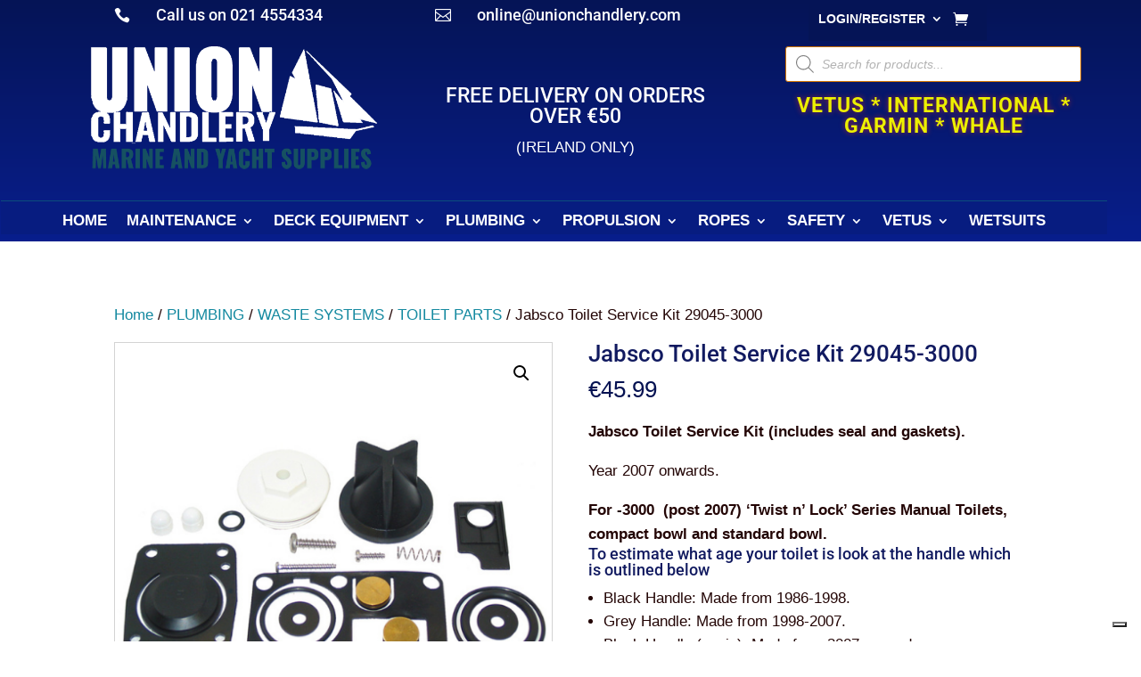

--- FILE ---
content_type: text/html; charset=UTF-8
request_url: https://uchandlery.ie/jabsco-toilet-kit-29045-3000/
body_size: 52320
content:
<!-- This page is cached by the Hummingbird Performance plugin v3.17.2 - https://wordpress.org/plugins/hummingbird-performance/. --><!DOCTYPE html>
<html lang="en-GB">
<head>
	<meta charset="UTF-8" />
<meta http-equiv="X-UA-Compatible" content="IE=edge">
	<link rel="pingback" href="https://uchandlery.ie/xmlrpc.php" />

	<script type="text/javascript">
		document.documentElement.className = 'js';
	</script>
	
	<link rel="preconnect" href="https://fonts.gstatic.com" crossorigin /><style id="et-builder-googlefonts-cached-inline">/* Original: https://fonts.googleapis.com/css?family=Roboto:100,100italic,300,300italic,regular,italic,500,500italic,700,700italic,900,900italic|Ubuntu+Condensed:regular&#038;subset=latin,latin-ext&#038;display=swap *//* User Agent: Mozilla/5.0 (Unknown; Linux x86_64) AppleWebKit/538.1 (KHTML, like Gecko) Safari/538.1 Daum/4.1 */@font-face {font-family: 'Roboto';font-style: italic;font-weight: 100;font-stretch: normal;font-display: swap;src: url(https://fonts.gstatic.com/s/roboto/v50/KFOKCnqEu92Fr1Mu53ZEC9_Vu3r1gIhOszmOClHrs6ljXfMMLoHRuAb-lg.ttf) format('truetype');}@font-face {font-family: 'Roboto';font-style: italic;font-weight: 300;font-stretch: normal;font-display: swap;src: url(https://fonts.gstatic.com/s/roboto/v50/KFOKCnqEu92Fr1Mu53ZEC9_Vu3r1gIhOszmOClHrs6ljXfMMLt_QuAb-lg.ttf) format('truetype');}@font-face {font-family: 'Roboto';font-style: italic;font-weight: 400;font-stretch: normal;font-display: swap;src: url(https://fonts.gstatic.com/s/roboto/v50/KFOKCnqEu92Fr1Mu53ZEC9_Vu3r1gIhOszmOClHrs6ljXfMMLoHQuAb-lg.ttf) format('truetype');}@font-face {font-family: 'Roboto';font-style: italic;font-weight: 500;font-stretch: normal;font-display: swap;src: url(https://fonts.gstatic.com/s/roboto/v50/KFOKCnqEu92Fr1Mu53ZEC9_Vu3r1gIhOszmOClHrs6ljXfMMLrPQuAb-lg.ttf) format('truetype');}@font-face {font-family: 'Roboto';font-style: italic;font-weight: 700;font-stretch: normal;font-display: swap;src: url(https://fonts.gstatic.com/s/roboto/v50/KFOKCnqEu92Fr1Mu53ZEC9_Vu3r1gIhOszmOClHrs6ljXfMMLmbXuAb-lg.ttf) format('truetype');}@font-face {font-family: 'Roboto';font-style: italic;font-weight: 900;font-stretch: normal;font-display: swap;src: url(https://fonts.gstatic.com/s/roboto/v50/KFOKCnqEu92Fr1Mu53ZEC9_Vu3r1gIhOszmOClHrs6ljXfMMLijXuAb-lg.ttf) format('truetype');}@font-face {font-family: 'Roboto';font-style: normal;font-weight: 100;font-stretch: normal;font-display: swap;src: url(https://fonts.gstatic.com/s/roboto/v50/KFOMCnqEu92Fr1ME7kSn66aGLdTylUAMQXC89YmC2DPNWubEbFmaiA8.ttf) format('truetype');}@font-face {font-family: 'Roboto';font-style: normal;font-weight: 300;font-stretch: normal;font-display: swap;src: url(https://fonts.gstatic.com/s/roboto/v50/KFOMCnqEu92Fr1ME7kSn66aGLdTylUAMQXC89YmC2DPNWuaabVmaiA8.ttf) format('truetype');}@font-face {font-family: 'Roboto';font-style: normal;font-weight: 400;font-stretch: normal;font-display: swap;src: url(https://fonts.gstatic.com/s/roboto/v50/KFOMCnqEu92Fr1ME7kSn66aGLdTylUAMQXC89YmC2DPNWubEbVmaiA8.ttf) format('truetype');}@font-face {font-family: 'Roboto';font-style: normal;font-weight: 500;font-stretch: normal;font-display: swap;src: url(https://fonts.gstatic.com/s/roboto/v50/KFOMCnqEu92Fr1ME7kSn66aGLdTylUAMQXC89YmC2DPNWub2bVmaiA8.ttf) format('truetype');}@font-face {font-family: 'Roboto';font-style: normal;font-weight: 700;font-stretch: normal;font-display: swap;src: url(https://fonts.gstatic.com/s/roboto/v50/KFOMCnqEu92Fr1ME7kSn66aGLdTylUAMQXC89YmC2DPNWuYjalmaiA8.ttf) format('truetype');}@font-face {font-family: 'Roboto';font-style: normal;font-weight: 900;font-stretch: normal;font-display: swap;src: url(https://fonts.gstatic.com/s/roboto/v50/KFOMCnqEu92Fr1ME7kSn66aGLdTylUAMQXC89YmC2DPNWuZtalmaiA8.ttf) format('truetype');}@font-face {font-family: 'Ubuntu Condensed';font-style: normal;font-weight: 400;font-display: swap;src: url(https://fonts.gstatic.com/s/ubuntucondensed/v17/u-4k0rCzjgs5J7oXnJcM_0kACGMtT-7frg.ttf) format('truetype');}/* User Agent: Mozilla/5.0 (Windows NT 6.1; WOW64; rv:27.0) Gecko/20100101 Firefox/27.0 */@font-face {font-family: 'Roboto';font-style: italic;font-weight: 100;font-stretch: normal;font-display: swap;src: url(https://fonts.gstatic.com/l/font?kit=KFOKCnqEu92Fr1Mu53ZEC9_Vu3r1gIhOszmOClHrs6ljXfMMLoHRuAb-lQ&skey=c608c610063635f9&v=v50) format('woff');}@font-face {font-family: 'Roboto';font-style: italic;font-weight: 300;font-stretch: normal;font-display: swap;src: url(https://fonts.gstatic.com/l/font?kit=KFOKCnqEu92Fr1Mu53ZEC9_Vu3r1gIhOszmOClHrs6ljXfMMLt_QuAb-lQ&skey=c608c610063635f9&v=v50) format('woff');}@font-face {font-family: 'Roboto';font-style: italic;font-weight: 400;font-stretch: normal;font-display: swap;src: url(https://fonts.gstatic.com/l/font?kit=KFOKCnqEu92Fr1Mu53ZEC9_Vu3r1gIhOszmOClHrs6ljXfMMLoHQuAb-lQ&skey=c608c610063635f9&v=v50) format('woff');}@font-face {font-family: 'Roboto';font-style: italic;font-weight: 500;font-stretch: normal;font-display: swap;src: url(https://fonts.gstatic.com/l/font?kit=KFOKCnqEu92Fr1Mu53ZEC9_Vu3r1gIhOszmOClHrs6ljXfMMLrPQuAb-lQ&skey=c608c610063635f9&v=v50) format('woff');}@font-face {font-family: 'Roboto';font-style: italic;font-weight: 700;font-stretch: normal;font-display: swap;src: url(https://fonts.gstatic.com/l/font?kit=KFOKCnqEu92Fr1Mu53ZEC9_Vu3r1gIhOszmOClHrs6ljXfMMLmbXuAb-lQ&skey=c608c610063635f9&v=v50) format('woff');}@font-face {font-family: 'Roboto';font-style: italic;font-weight: 900;font-stretch: normal;font-display: swap;src: url(https://fonts.gstatic.com/l/font?kit=KFOKCnqEu92Fr1Mu53ZEC9_Vu3r1gIhOszmOClHrs6ljXfMMLijXuAb-lQ&skey=c608c610063635f9&v=v50) format('woff');}@font-face {font-family: 'Roboto';font-style: normal;font-weight: 100;font-stretch: normal;font-display: swap;src: url(https://fonts.gstatic.com/l/font?kit=KFOMCnqEu92Fr1ME7kSn66aGLdTylUAMQXC89YmC2DPNWubEbFmaiAw&skey=a0a0114a1dcab3ac&v=v50) format('woff');}@font-face {font-family: 'Roboto';font-style: normal;font-weight: 300;font-stretch: normal;font-display: swap;src: url(https://fonts.gstatic.com/l/font?kit=KFOMCnqEu92Fr1ME7kSn66aGLdTylUAMQXC89YmC2DPNWuaabVmaiAw&skey=a0a0114a1dcab3ac&v=v50) format('woff');}@font-face {font-family: 'Roboto';font-style: normal;font-weight: 400;font-stretch: normal;font-display: swap;src: url(https://fonts.gstatic.com/l/font?kit=KFOMCnqEu92Fr1ME7kSn66aGLdTylUAMQXC89YmC2DPNWubEbVmaiAw&skey=a0a0114a1dcab3ac&v=v50) format('woff');}@font-face {font-family: 'Roboto';font-style: normal;font-weight: 500;font-stretch: normal;font-display: swap;src: url(https://fonts.gstatic.com/l/font?kit=KFOMCnqEu92Fr1ME7kSn66aGLdTylUAMQXC89YmC2DPNWub2bVmaiAw&skey=a0a0114a1dcab3ac&v=v50) format('woff');}@font-face {font-family: 'Roboto';font-style: normal;font-weight: 700;font-stretch: normal;font-display: swap;src: url(https://fonts.gstatic.com/l/font?kit=KFOMCnqEu92Fr1ME7kSn66aGLdTylUAMQXC89YmC2DPNWuYjalmaiAw&skey=a0a0114a1dcab3ac&v=v50) format('woff');}@font-face {font-family: 'Roboto';font-style: normal;font-weight: 900;font-stretch: normal;font-display: swap;src: url(https://fonts.gstatic.com/l/font?kit=KFOMCnqEu92Fr1ME7kSn66aGLdTylUAMQXC89YmC2DPNWuZtalmaiAw&skey=a0a0114a1dcab3ac&v=v50) format('woff');}@font-face {font-family: 'Ubuntu Condensed';font-style: normal;font-weight: 400;font-display: swap;src: url(https://fonts.gstatic.com/l/font?kit=u-4k0rCzjgs5J7oXnJcM_0kACGMtT-7frQ&skey=aeebafbe63d33be9&v=v17) format('woff');}/* User Agent: Mozilla/5.0 (Windows NT 6.3; rv:39.0) Gecko/20100101 Firefox/39.0 */@font-face {font-family: 'Roboto';font-style: italic;font-weight: 100;font-stretch: normal;font-display: swap;src: url(https://fonts.gstatic.com/s/roboto/v50/KFOKCnqEu92Fr1Mu53ZEC9_Vu3r1gIhOszmOClHrs6ljXfMMLoHRuAb-kw.woff2) format('woff2');}@font-face {font-family: 'Roboto';font-style: italic;font-weight: 300;font-stretch: normal;font-display: swap;src: url(https://fonts.gstatic.com/s/roboto/v50/KFOKCnqEu92Fr1Mu53ZEC9_Vu3r1gIhOszmOClHrs6ljXfMMLt_QuAb-kw.woff2) format('woff2');}@font-face {font-family: 'Roboto';font-style: italic;font-weight: 400;font-stretch: normal;font-display: swap;src: url(https://fonts.gstatic.com/s/roboto/v50/KFOKCnqEu92Fr1Mu53ZEC9_Vu3r1gIhOszmOClHrs6ljXfMMLoHQuAb-kw.woff2) format('woff2');}@font-face {font-family: 'Roboto';font-style: italic;font-weight: 500;font-stretch: normal;font-display: swap;src: url(https://fonts.gstatic.com/s/roboto/v50/KFOKCnqEu92Fr1Mu53ZEC9_Vu3r1gIhOszmOClHrs6ljXfMMLrPQuAb-kw.woff2) format('woff2');}@font-face {font-family: 'Roboto';font-style: italic;font-weight: 700;font-stretch: normal;font-display: swap;src: url(https://fonts.gstatic.com/s/roboto/v50/KFOKCnqEu92Fr1Mu53ZEC9_Vu3r1gIhOszmOClHrs6ljXfMMLmbXuAb-kw.woff2) format('woff2');}@font-face {font-family: 'Roboto';font-style: italic;font-weight: 900;font-stretch: normal;font-display: swap;src: url(https://fonts.gstatic.com/s/roboto/v50/KFOKCnqEu92Fr1Mu53ZEC9_Vu3r1gIhOszmOClHrs6ljXfMMLijXuAb-kw.woff2) format('woff2');}@font-face {font-family: 'Roboto';font-style: normal;font-weight: 100;font-stretch: normal;font-display: swap;src: url(https://fonts.gstatic.com/s/roboto/v50/KFOMCnqEu92Fr1ME7kSn66aGLdTylUAMQXC89YmC2DPNWubEbFmaiAo.woff2) format('woff2');}@font-face {font-family: 'Roboto';font-style: normal;font-weight: 300;font-stretch: normal;font-display: swap;src: url(https://fonts.gstatic.com/s/roboto/v50/KFOMCnqEu92Fr1ME7kSn66aGLdTylUAMQXC89YmC2DPNWuaabVmaiAo.woff2) format('woff2');}@font-face {font-family: 'Roboto';font-style: normal;font-weight: 400;font-stretch: normal;font-display: swap;src: url(https://fonts.gstatic.com/s/roboto/v50/KFOMCnqEu92Fr1ME7kSn66aGLdTylUAMQXC89YmC2DPNWubEbVmaiAo.woff2) format('woff2');}@font-face {font-family: 'Roboto';font-style: normal;font-weight: 500;font-stretch: normal;font-display: swap;src: url(https://fonts.gstatic.com/s/roboto/v50/KFOMCnqEu92Fr1ME7kSn66aGLdTylUAMQXC89YmC2DPNWub2bVmaiAo.woff2) format('woff2');}@font-face {font-family: 'Roboto';font-style: normal;font-weight: 700;font-stretch: normal;font-display: swap;src: url(https://fonts.gstatic.com/s/roboto/v50/KFOMCnqEu92Fr1ME7kSn66aGLdTylUAMQXC89YmC2DPNWuYjalmaiAo.woff2) format('woff2');}@font-face {font-family: 'Roboto';font-style: normal;font-weight: 900;font-stretch: normal;font-display: swap;src: url(https://fonts.gstatic.com/s/roboto/v50/KFOMCnqEu92Fr1ME7kSn66aGLdTylUAMQXC89YmC2DPNWuZtalmaiAo.woff2) format('woff2');}@font-face {font-family: 'Ubuntu Condensed';font-style: normal;font-weight: 400;font-display: swap;src: url(https://fonts.gstatic.com/s/ubuntucondensed/v17/u-4k0rCzjgs5J7oXnJcM_0kACGMtT-7fqw.woff2) format('woff2');}</style><meta name='robots' content='index, follow, max-image-preview:large, max-snippet:-1, max-video-preview:-1' />
<script type="text/javascript">
			let jqueryParams=[],jQuery=function(r){return jqueryParams=[...jqueryParams,r],jQuery},$=function(r){return jqueryParams=[...jqueryParams,r],$};window.jQuery=jQuery,window.$=jQuery;let customHeadScripts=!1;jQuery.fn=jQuery.prototype={},$.fn=jQuery.prototype={},jQuery.noConflict=function(r){if(window.jQuery)return jQuery=window.jQuery,$=window.jQuery,customHeadScripts=!0,jQuery.noConflict},jQuery.ready=function(r){jqueryParams=[...jqueryParams,r]},$.ready=function(r){jqueryParams=[...jqueryParams,r]},jQuery.load=function(r){jqueryParams=[...jqueryParams,r]},$.load=function(r){jqueryParams=[...jqueryParams,r]},jQuery.fn.ready=function(r){jqueryParams=[...jqueryParams,r]},$.fn.ready=function(r){jqueryParams=[...jqueryParams,r]};</script>
	<!-- This site is optimized with the Yoast SEO plugin v26.5 - https://yoast.com/wordpress/plugins/seo/ -->
	<title>Jabsco Toilet Service Kit 29045-3000 - UNION CHANDLERY</title>
	<meta name="description" content="Jabsco Twist n Lock Service Kit for the any manual Jabsco toilet that was made post 2007. Part no. 29045-3000" />
	<link rel="canonical" href="https://uchandlery.ie/jabsco-toilet-kit-29045-3000/" />
	<meta property="og:locale" content="en_GB" />
	<meta property="og:type" content="article" />
	<meta property="og:title" content="Jabsco Toilet Service Kit 29045-3000 - UNION CHANDLERY" />
	<meta property="og:description" content="Jabsco Twist n Lock Service Kit for the any manual Jabsco toilet that was made post 2007. Part no. 29045-3000" />
	<meta property="og:url" content="https://uchandlery.ie/jabsco-toilet-kit-29045-3000/" />
	<meta property="og:site_name" content="UNION CHANDLERY" />
	<meta property="article:modified_time" content="2026-01-07T12:14:07+00:00" />
	<meta property="og:image" content="https://uchandlery.ie/wp-content/uploads/2021/07/jabsco-sevice-kit.png" />
	<meta property="og:image:width" content="500" />
	<meta property="og:image:height" content="500" />
	<meta property="og:image:type" content="image/png" />
	<meta name="twitter:card" content="summary_large_image" />
	<meta name="twitter:label1" content="Estimated reading time" />
	<meta name="twitter:data1" content="1 minute" />
	<script type="application/ld+json" class="yoast-schema-graph">{"@context":"https://schema.org","@graph":[{"@type":"WebPage","@id":"https://uchandlery.ie/jabsco-toilet-kit-29045-3000/","url":"https://uchandlery.ie/jabsco-toilet-kit-29045-3000/","name":"Jabsco Toilet Service Kit 29045-3000 - UNION CHANDLERY","isPartOf":{"@id":"https://uchandlery.ie/#website"},"primaryImageOfPage":{"@id":"https://uchandlery.ie/jabsco-toilet-kit-29045-3000/#primaryimage"},"image":{"@id":"https://uchandlery.ie/jabsco-toilet-kit-29045-3000/#primaryimage"},"thumbnailUrl":"https://uchandlery.ie/wp-content/uploads/2021/07/jabsco-sevice-kit.png","datePublished":"2021-07-22T14:37:23+00:00","dateModified":"2026-01-07T12:14:07+00:00","description":"Jabsco Twist n Lock Service Kit for the any manual Jabsco toilet that was made post 2007. Part no. 29045-3000","breadcrumb":{"@id":"https://uchandlery.ie/jabsco-toilet-kit-29045-3000/#breadcrumb"},"inLanguage":"en-GB","potentialAction":[{"@type":"ReadAction","target":["https://uchandlery.ie/jabsco-toilet-kit-29045-3000/"]}]},{"@type":"ImageObject","inLanguage":"en-GB","@id":"https://uchandlery.ie/jabsco-toilet-kit-29045-3000/#primaryimage","url":"https://uchandlery.ie/wp-content/uploads/2021/07/jabsco-sevice-kit.png","contentUrl":"https://uchandlery.ie/wp-content/uploads/2021/07/jabsco-sevice-kit.png","width":500,"height":500,"caption":"29045-3000"},{"@type":"BreadcrumbList","@id":"https://uchandlery.ie/jabsco-toilet-kit-29045-3000/#breadcrumb","itemListElement":[{"@type":"ListItem","position":1,"name":"Home","item":"https://uchandlery.ie/"},{"@type":"ListItem","position":2,"name":"Products","item":"https://uchandlery.ie/shop/"},{"@type":"ListItem","position":3,"name":"PLUMBING","item":"https://uchandlery.ie/plumbing/"},{"@type":"ListItem","position":4,"name":"WASTE SYSTEMS","item":"https://uchandlery.ie/waste-systems/"},{"@type":"ListItem","position":5,"name":"TOILET PARTS","item":"https://uchandlery.ie/toilet-parts/"},{"@type":"ListItem","position":6,"name":"Jabsco Toilet Service Kit 29045-3000"}]},{"@type":"WebSite","@id":"https://uchandlery.ie/#website","url":"https://uchandlery.ie/","name":"UNION CHANDLERY","description":"MARINE &amp; YACHTING SUPPLIES","publisher":{"@id":"https://uchandlery.ie/#organization"},"potentialAction":[{"@type":"SearchAction","target":{"@type":"EntryPoint","urlTemplate":"https://uchandlery.ie/?s={search_term_string}"},"query-input":{"@type":"PropertyValueSpecification","valueRequired":true,"valueName":"search_term_string"}}],"inLanguage":"en-GB"},{"@type":"Organization","@id":"https://uchandlery.ie/#organization","name":"Union Chandlery","url":"https://uchandlery.ie/","logo":{"@type":"ImageObject","inLanguage":"en-GB","@id":"https://uchandlery.ie/#/schema/logo/image/","url":"https://uchandlery.ie/wp-content/uploads/2020/01/logo_paypal.jpg","contentUrl":"https://uchandlery.ie/wp-content/uploads/2020/01/logo_paypal.jpg","width":190,"height":60,"caption":"Union Chandlery"},"image":{"@id":"https://uchandlery.ie/#/schema/logo/image/"}}]}</script>
	<!-- / Yoast SEO plugin. -->


<link rel="alternate" type="application/rss+xml" title="UNION CHANDLERY &raquo; Feed" href="https://uchandlery.ie/feed/" />
<link rel="alternate" type="application/rss+xml" title="UNION CHANDLERY &raquo; Comments Feed" href="https://uchandlery.ie/comments/feed/" />
<link rel="alternate" title="oEmbed (JSON)" type="application/json+oembed" href="https://uchandlery.ie/wp-json/oembed/1.0/embed?url=https%3A%2F%2Fuchandlery.ie%2Fjabsco-toilet-kit-29045-3000%2F" />
<link rel="alternate" title="oEmbed (XML)" type="text/xml+oembed" href="https://uchandlery.ie/wp-json/oembed/1.0/embed?url=https%3A%2F%2Fuchandlery.ie%2Fjabsco-toilet-kit-29045-3000%2F&#038;format=xml" />
<meta content="Divi Child v.3.21.4.1554797445" name="generator"/><link rel='stylesheet' id='wc-realex-redirect-checkout-block-css' href='https://uchandlery.ie/wp-content/uploads/hummingbird-assets/e3fc86f12293253df1ee1160fa25b1f6.css' type='text/css' media='all' />
<link rel='stylesheet' id='wp-block-library-css' href='https://uchandlery.ie/wp-includes/css/dist/block-library/style.min.css' type='text/css' media='all' />
<style id='global-styles-inline-css' type='text/css'>
:root{--wp--preset--aspect-ratio--square: 1;--wp--preset--aspect-ratio--4-3: 4/3;--wp--preset--aspect-ratio--3-4: 3/4;--wp--preset--aspect-ratio--3-2: 3/2;--wp--preset--aspect-ratio--2-3: 2/3;--wp--preset--aspect-ratio--16-9: 16/9;--wp--preset--aspect-ratio--9-16: 9/16;--wp--preset--color--black: #000000;--wp--preset--color--cyan-bluish-gray: #abb8c3;--wp--preset--color--white: #ffffff;--wp--preset--color--pale-pink: #f78da7;--wp--preset--color--vivid-red: #cf2e2e;--wp--preset--color--luminous-vivid-orange: #ff6900;--wp--preset--color--luminous-vivid-amber: #fcb900;--wp--preset--color--light-green-cyan: #7bdcb5;--wp--preset--color--vivid-green-cyan: #00d084;--wp--preset--color--pale-cyan-blue: #8ed1fc;--wp--preset--color--vivid-cyan-blue: #0693e3;--wp--preset--color--vivid-purple: #9b51e0;--wp--preset--gradient--vivid-cyan-blue-to-vivid-purple: linear-gradient(135deg,rgb(6,147,227) 0%,rgb(155,81,224) 100%);--wp--preset--gradient--light-green-cyan-to-vivid-green-cyan: linear-gradient(135deg,rgb(122,220,180) 0%,rgb(0,208,130) 100%);--wp--preset--gradient--luminous-vivid-amber-to-luminous-vivid-orange: linear-gradient(135deg,rgb(252,185,0) 0%,rgb(255,105,0) 100%);--wp--preset--gradient--luminous-vivid-orange-to-vivid-red: linear-gradient(135deg,rgb(255,105,0) 0%,rgb(207,46,46) 100%);--wp--preset--gradient--very-light-gray-to-cyan-bluish-gray: linear-gradient(135deg,rgb(238,238,238) 0%,rgb(169,184,195) 100%);--wp--preset--gradient--cool-to-warm-spectrum: linear-gradient(135deg,rgb(74,234,220) 0%,rgb(151,120,209) 20%,rgb(207,42,186) 40%,rgb(238,44,130) 60%,rgb(251,105,98) 80%,rgb(254,248,76) 100%);--wp--preset--gradient--blush-light-purple: linear-gradient(135deg,rgb(255,206,236) 0%,rgb(152,150,240) 100%);--wp--preset--gradient--blush-bordeaux: linear-gradient(135deg,rgb(254,205,165) 0%,rgb(254,45,45) 50%,rgb(107,0,62) 100%);--wp--preset--gradient--luminous-dusk: linear-gradient(135deg,rgb(255,203,112) 0%,rgb(199,81,192) 50%,rgb(65,88,208) 100%);--wp--preset--gradient--pale-ocean: linear-gradient(135deg,rgb(255,245,203) 0%,rgb(182,227,212) 50%,rgb(51,167,181) 100%);--wp--preset--gradient--electric-grass: linear-gradient(135deg,rgb(202,248,128) 0%,rgb(113,206,126) 100%);--wp--preset--gradient--midnight: linear-gradient(135deg,rgb(2,3,129) 0%,rgb(40,116,252) 100%);--wp--preset--font-size--small: 13px;--wp--preset--font-size--medium: 20px;--wp--preset--font-size--large: 36px;--wp--preset--font-size--x-large: 42px;--wp--preset--spacing--20: 0.44rem;--wp--preset--spacing--30: 0.67rem;--wp--preset--spacing--40: 1rem;--wp--preset--spacing--50: 1.5rem;--wp--preset--spacing--60: 2.25rem;--wp--preset--spacing--70: 3.38rem;--wp--preset--spacing--80: 5.06rem;--wp--preset--shadow--natural: 6px 6px 9px rgba(0, 0, 0, 0.2);--wp--preset--shadow--deep: 12px 12px 50px rgba(0, 0, 0, 0.4);--wp--preset--shadow--sharp: 6px 6px 0px rgba(0, 0, 0, 0.2);--wp--preset--shadow--outlined: 6px 6px 0px -3px rgb(255, 255, 255), 6px 6px rgb(0, 0, 0);--wp--preset--shadow--crisp: 6px 6px 0px rgb(0, 0, 0);}:root { --wp--style--global--content-size: 823px;--wp--style--global--wide-size: 1080px; }:where(body) { margin: 0; }.wp-site-blocks > .alignleft { float: left; margin-right: 2em; }.wp-site-blocks > .alignright { float: right; margin-left: 2em; }.wp-site-blocks > .aligncenter { justify-content: center; margin-left: auto; margin-right: auto; }:where(.is-layout-flex){gap: 0.5em;}:where(.is-layout-grid){gap: 0.5em;}.is-layout-flow > .alignleft{float: left;margin-inline-start: 0;margin-inline-end: 2em;}.is-layout-flow > .alignright{float: right;margin-inline-start: 2em;margin-inline-end: 0;}.is-layout-flow > .aligncenter{margin-left: auto !important;margin-right: auto !important;}.is-layout-constrained > .alignleft{float: left;margin-inline-start: 0;margin-inline-end: 2em;}.is-layout-constrained > .alignright{float: right;margin-inline-start: 2em;margin-inline-end: 0;}.is-layout-constrained > .aligncenter{margin-left: auto !important;margin-right: auto !important;}.is-layout-constrained > :where(:not(.alignleft):not(.alignright):not(.alignfull)){max-width: var(--wp--style--global--content-size);margin-left: auto !important;margin-right: auto !important;}.is-layout-constrained > .alignwide{max-width: var(--wp--style--global--wide-size);}body .is-layout-flex{display: flex;}.is-layout-flex{flex-wrap: wrap;align-items: center;}.is-layout-flex > :is(*, div){margin: 0;}body .is-layout-grid{display: grid;}.is-layout-grid > :is(*, div){margin: 0;}body{padding-top: 0px;padding-right: 0px;padding-bottom: 0px;padding-left: 0px;}:root :where(.wp-element-button, .wp-block-button__link){background-color: #32373c;border-width: 0;color: #fff;font-family: inherit;font-size: inherit;font-style: inherit;font-weight: inherit;letter-spacing: inherit;line-height: inherit;padding-top: calc(0.667em + 2px);padding-right: calc(1.333em + 2px);padding-bottom: calc(0.667em + 2px);padding-left: calc(1.333em + 2px);text-decoration: none;text-transform: inherit;}.has-black-color{color: var(--wp--preset--color--black) !important;}.has-cyan-bluish-gray-color{color: var(--wp--preset--color--cyan-bluish-gray) !important;}.has-white-color{color: var(--wp--preset--color--white) !important;}.has-pale-pink-color{color: var(--wp--preset--color--pale-pink) !important;}.has-vivid-red-color{color: var(--wp--preset--color--vivid-red) !important;}.has-luminous-vivid-orange-color{color: var(--wp--preset--color--luminous-vivid-orange) !important;}.has-luminous-vivid-amber-color{color: var(--wp--preset--color--luminous-vivid-amber) !important;}.has-light-green-cyan-color{color: var(--wp--preset--color--light-green-cyan) !important;}.has-vivid-green-cyan-color{color: var(--wp--preset--color--vivid-green-cyan) !important;}.has-pale-cyan-blue-color{color: var(--wp--preset--color--pale-cyan-blue) !important;}.has-vivid-cyan-blue-color{color: var(--wp--preset--color--vivid-cyan-blue) !important;}.has-vivid-purple-color{color: var(--wp--preset--color--vivid-purple) !important;}.has-black-background-color{background-color: var(--wp--preset--color--black) !important;}.has-cyan-bluish-gray-background-color{background-color: var(--wp--preset--color--cyan-bluish-gray) !important;}.has-white-background-color{background-color: var(--wp--preset--color--white) !important;}.has-pale-pink-background-color{background-color: var(--wp--preset--color--pale-pink) !important;}.has-vivid-red-background-color{background-color: var(--wp--preset--color--vivid-red) !important;}.has-luminous-vivid-orange-background-color{background-color: var(--wp--preset--color--luminous-vivid-orange) !important;}.has-luminous-vivid-amber-background-color{background-color: var(--wp--preset--color--luminous-vivid-amber) !important;}.has-light-green-cyan-background-color{background-color: var(--wp--preset--color--light-green-cyan) !important;}.has-vivid-green-cyan-background-color{background-color: var(--wp--preset--color--vivid-green-cyan) !important;}.has-pale-cyan-blue-background-color{background-color: var(--wp--preset--color--pale-cyan-blue) !important;}.has-vivid-cyan-blue-background-color{background-color: var(--wp--preset--color--vivid-cyan-blue) !important;}.has-vivid-purple-background-color{background-color: var(--wp--preset--color--vivid-purple) !important;}.has-black-border-color{border-color: var(--wp--preset--color--black) !important;}.has-cyan-bluish-gray-border-color{border-color: var(--wp--preset--color--cyan-bluish-gray) !important;}.has-white-border-color{border-color: var(--wp--preset--color--white) !important;}.has-pale-pink-border-color{border-color: var(--wp--preset--color--pale-pink) !important;}.has-vivid-red-border-color{border-color: var(--wp--preset--color--vivid-red) !important;}.has-luminous-vivid-orange-border-color{border-color: var(--wp--preset--color--luminous-vivid-orange) !important;}.has-luminous-vivid-amber-border-color{border-color: var(--wp--preset--color--luminous-vivid-amber) !important;}.has-light-green-cyan-border-color{border-color: var(--wp--preset--color--light-green-cyan) !important;}.has-vivid-green-cyan-border-color{border-color: var(--wp--preset--color--vivid-green-cyan) !important;}.has-pale-cyan-blue-border-color{border-color: var(--wp--preset--color--pale-cyan-blue) !important;}.has-vivid-cyan-blue-border-color{border-color: var(--wp--preset--color--vivid-cyan-blue) !important;}.has-vivid-purple-border-color{border-color: var(--wp--preset--color--vivid-purple) !important;}.has-vivid-cyan-blue-to-vivid-purple-gradient-background{background: var(--wp--preset--gradient--vivid-cyan-blue-to-vivid-purple) !important;}.has-light-green-cyan-to-vivid-green-cyan-gradient-background{background: var(--wp--preset--gradient--light-green-cyan-to-vivid-green-cyan) !important;}.has-luminous-vivid-amber-to-luminous-vivid-orange-gradient-background{background: var(--wp--preset--gradient--luminous-vivid-amber-to-luminous-vivid-orange) !important;}.has-luminous-vivid-orange-to-vivid-red-gradient-background{background: var(--wp--preset--gradient--luminous-vivid-orange-to-vivid-red) !important;}.has-very-light-gray-to-cyan-bluish-gray-gradient-background{background: var(--wp--preset--gradient--very-light-gray-to-cyan-bluish-gray) !important;}.has-cool-to-warm-spectrum-gradient-background{background: var(--wp--preset--gradient--cool-to-warm-spectrum) !important;}.has-blush-light-purple-gradient-background{background: var(--wp--preset--gradient--blush-light-purple) !important;}.has-blush-bordeaux-gradient-background{background: var(--wp--preset--gradient--blush-bordeaux) !important;}.has-luminous-dusk-gradient-background{background: var(--wp--preset--gradient--luminous-dusk) !important;}.has-pale-ocean-gradient-background{background: var(--wp--preset--gradient--pale-ocean) !important;}.has-electric-grass-gradient-background{background: var(--wp--preset--gradient--electric-grass) !important;}.has-midnight-gradient-background{background: var(--wp--preset--gradient--midnight) !important;}.has-small-font-size{font-size: var(--wp--preset--font-size--small) !important;}.has-medium-font-size{font-size: var(--wp--preset--font-size--medium) !important;}.has-large-font-size{font-size: var(--wp--preset--font-size--large) !important;}.has-x-large-font-size{font-size: var(--wp--preset--font-size--x-large) !important;}
/*# sourceURL=global-styles-inline-css */
</style>

<link rel='stylesheet' id='wphb-1-css' href='https://uchandlery.ie/wp-content/uploads/hummingbird-assets/5b6e6d7eaa7c3916b3935c7578e474f3.css' type='text/css' media='all' />
<link rel='stylesheet' id='woocommerce-layout-css' href='https://uchandlery.ie/wp-content/uploads/hummingbird-assets/da5001c16c428e99f2104e19a26ac2b2.css' type='text/css' media='all' />
<link rel='stylesheet' id='woocommerce-smallscreen-css' href='https://uchandlery.ie/wp-content/uploads/hummingbird-assets/b4d4088009e630f364da3b17c97d0a3a.css' type='text/css' media='only screen and (max-width: 768px)' />
<link rel='stylesheet' id='woocommerce-general-css' href='https://uchandlery.ie/wp-content/uploads/hummingbird-assets/a453d50c095d4ae3e658821f4308ae8f.css' type='text/css' media='all' />
<style id='woocommerce-inline-inline-css' type='text/css'>
.woocommerce form .form-row .required { visibility: visible; }
/*# sourceURL=woocommerce-inline-inline-css */
</style>
<link rel='stylesheet' id='wpos-slick-style-css' href='https://uchandlery.ie/wp-content/uploads/hummingbird-assets/665b7b72d6f9b91c44879731ab135126.css' type='text/css' media='all' />
<link rel='stylesheet' id='wpls-public-style-css' href='https://uchandlery.ie/wp-content/uploads/hummingbird-assets/4dbde82c91b0940254b4789f392ecd59.css' type='text/css' media='all' />
<link rel='stylesheet' id='advance-ecommerce-tracking-css' href='https://uchandlery.ie/wp-content/uploads/hummingbird-assets/9bc24af36a25f8dd4545ce5bc466c11c.css' type='text/css' media='all' />
<link rel='stylesheet' id='gateway-css' href='https://uchandlery.ie/wp-content/uploads/hummingbird-assets/236830d73e5490b738ce2b7b8d61309a.css' type='text/css' media='all' />
<link rel='stylesheet' id='dgwt-wcas-style-css' href='https://uchandlery.ie/wp-content/plugins/ajax-search-for-woocommerce-premium/assets/css/style.min.css' type='text/css' media='all' />
<link rel='stylesheet' id='wgdr-css' href='https://uchandlery.ie/wp-content/uploads/hummingbird-assets/b65c8f9accbbc0178d4c804af3b5bdc2.css' type='text/css' media='all' />
<link rel='stylesheet' id='pwb-styles-frontend-css' href='https://uchandlery.ie/wp-content/uploads/hummingbird-assets/1285209f92e34a91fd1ddb322a4ac5aa.css' type='text/css' media='all' />
<style id='divi-style-parent-inline-inline-css' type='text/css'>
/*!
Theme Name: Divi
Theme URI: http://www.elegantthemes.com/gallery/divi/
Version: 4.27.5
Description: Smart. Flexible. Beautiful. Divi is the most powerful theme in our collection.
Author: Elegant Themes
Author URI: http://www.elegantthemes.com
License: GNU General Public License v2
License URI: http://www.gnu.org/licenses/gpl-2.0.html
*/

a,abbr,acronym,address,applet,b,big,blockquote,body,center,cite,code,dd,del,dfn,div,dl,dt,em,fieldset,font,form,h1,h2,h3,h4,h5,h6,html,i,iframe,img,ins,kbd,label,legend,li,object,ol,p,pre,q,s,samp,small,span,strike,strong,sub,sup,tt,u,ul,var{margin:0;padding:0;border:0;outline:0;font-size:100%;-ms-text-size-adjust:100%;-webkit-text-size-adjust:100%;vertical-align:baseline;background:transparent}body{line-height:1}ol,ul{list-style:none}blockquote,q{quotes:none}blockquote:after,blockquote:before,q:after,q:before{content:"";content:none}blockquote{margin:20px 0 30px;border-left:5px solid;padding-left:20px}:focus{outline:0}del{text-decoration:line-through}pre{overflow:auto;padding:10px}figure{margin:0}table{border-collapse:collapse;border-spacing:0}article,aside,footer,header,hgroup,nav,section{display:block}body{font-family:Open Sans,Arial,sans-serif;font-size:14px;color:#666;background-color:#fff;line-height:1.7em;font-weight:500;-webkit-font-smoothing:antialiased;-moz-osx-font-smoothing:grayscale}body.page-template-page-template-blank-php #page-container{padding-top:0!important}body.et_cover_background{background-size:cover!important;background-position:top!important;background-repeat:no-repeat!important;background-attachment:fixed}a{color:#2ea3f2}a,a:hover{text-decoration:none}p{padding-bottom:1em}p:not(.has-background):last-of-type{padding-bottom:0}p.et_normal_padding{padding-bottom:1em}strong{font-weight:700}cite,em,i{font-style:italic}code,pre{font-family:Courier New,monospace;margin-bottom:10px}ins{text-decoration:none}sub,sup{height:0;line-height:1;position:relative;vertical-align:baseline}sup{bottom:.8em}sub{top:.3em}dl{margin:0 0 1.5em}dl dt{font-weight:700}dd{margin-left:1.5em}blockquote p{padding-bottom:0}embed,iframe,object,video{max-width:100%}h1,h2,h3,h4,h5,h6{color:#333;padding-bottom:10px;line-height:1em;font-weight:500}h1 a,h2 a,h3 a,h4 a,h5 a,h6 a{color:inherit}h1{font-size:30px}h2{font-size:26px}h3{font-size:22px}h4{font-size:18px}h5{font-size:16px}h6{font-size:14px}input{-webkit-appearance:none}input[type=checkbox]{-webkit-appearance:checkbox}input[type=radio]{-webkit-appearance:radio}input.text,input.title,input[type=email],input[type=password],input[type=tel],input[type=text],select,textarea{background-color:#fff;border:1px solid #bbb;padding:2px;color:#4e4e4e}input.text:focus,input.title:focus,input[type=text]:focus,select:focus,textarea:focus{border-color:#2d3940;color:#3e3e3e}input.text,input.title,input[type=text],select,textarea{margin:0}textarea{padding:4px}button,input,select,textarea{font-family:inherit}img{max-width:100%;height:auto}.clear{clear:both}br.clear{margin:0;padding:0}.pagination{clear:both}#et_search_icon:hover,.et-social-icon a:hover,.et_password_protected_form .et_submit_button,.form-submit .et_pb_buttontton.alt.disabled,.nav-single a,.posted_in a{color:#2ea3f2}.et-search-form,blockquote{border-color:#2ea3f2}#main-content{background-color:#fff}.container{width:80%;max-width:1080px;margin:auto;position:relative}body:not(.et-tb) #main-content .container,body:not(.et-tb-has-header) #main-content .container{padding-top:58px}.et_full_width_page #main-content .container:before{display:none}.main_title{margin-bottom:20px}.et_password_protected_form .et_submit_button:hover,.form-submit .et_pb_button:hover{background:rgba(0,0,0,.05)}.et_button_icon_visible .et_pb_button{padding-right:2em;padding-left:.7em}.et_button_icon_visible .et_pb_button:after{opacity:1;margin-left:0}.et_button_left .et_pb_button:hover:after{left:.15em}.et_button_left .et_pb_button:after{margin-left:0;left:1em}.et_button_icon_visible.et_button_left .et_pb_button,.et_button_left .et_pb_button:hover,.et_button_left .et_pb_module .et_pb_button:hover{padding-left:2em;padding-right:.7em}.et_button_icon_visible.et_button_left .et_pb_button:after,.et_button_left .et_pb_button:hover:after{left:.15em}.et_password_protected_form .et_submit_button:hover,.form-submit .et_pb_button:hover{padding:.3em 1em}.et_button_no_icon .et_pb_button:after{display:none}.et_button_no_icon.et_button_icon_visible.et_button_left .et_pb_button,.et_button_no_icon.et_button_left .et_pb_button:hover,.et_button_no_icon .et_pb_button,.et_button_no_icon .et_pb_button:hover{padding:.3em 1em!important}.et_button_custom_icon .et_pb_button:after{line-height:1.7em}.et_button_custom_icon.et_button_icon_visible .et_pb_button:after,.et_button_custom_icon .et_pb_button:hover:after{margin-left:.3em}#left-area .post_format-post-format-gallery .wp-block-gallery:first-of-type{padding:0;margin-bottom:-16px}.entry-content table:not(.variations){border:1px solid #eee;margin:0 0 15px;text-align:left;width:100%}.entry-content thead th,.entry-content tr th{color:#555;font-weight:700;padding:9px 24px}.entry-content tr td{border-top:1px solid #eee;padding:6px 24px}#left-area ul,.entry-content ul,.et-l--body ul,.et-l--footer ul,.et-l--header ul{list-style-type:disc;padding:0 0 23px 1em;line-height:26px}#left-area ol,.entry-content ol,.et-l--body ol,.et-l--footer ol,.et-l--header ol{list-style-type:decimal;list-style-position:inside;padding:0 0 23px;line-height:26px}#left-area ul li ul,.entry-content ul li ol{padding:2px 0 2px 20px}#left-area ol li ul,.entry-content ol li ol,.et-l--body ol li ol,.et-l--footer ol li ol,.et-l--header ol li ol{padding:2px 0 2px 35px}#left-area ul.wp-block-gallery{display:-webkit-box;display:-ms-flexbox;display:flex;-ms-flex-wrap:wrap;flex-wrap:wrap;list-style-type:none;padding:0}#left-area ul.products{padding:0!important;line-height:1.7!important;list-style:none!important}.gallery-item a{display:block}.gallery-caption,.gallery-item a{width:90%}#wpadminbar{z-index:100001}#left-area .post-meta{font-size:14px;padding-bottom:15px}#left-area .post-meta a{text-decoration:none;color:#666}#left-area .et_featured_image{padding-bottom:7px}.single .post{padding-bottom:25px}body.single .et_audio_content{margin-bottom:-6px}.nav-single a{text-decoration:none;color:#2ea3f2;font-size:14px;font-weight:400}.nav-previous{float:left}.nav-next{float:right}.et_password_protected_form p input{background-color:#eee;border:none!important;width:100%!important;border-radius:0!important;font-size:14px;color:#999!important;padding:16px!important;-webkit-box-sizing:border-box;box-sizing:border-box}.et_password_protected_form label{display:none}.et_password_protected_form .et_submit_button{font-family:inherit;display:block;float:right;margin:8px auto 0;cursor:pointer}.post-password-required p.nocomments.container{max-width:100%}.post-password-required p.nocomments.container:before{display:none}.aligncenter,div.post .new-post .aligncenter{display:block;margin-left:auto;margin-right:auto}.wp-caption{border:1px solid #ddd;text-align:center;background-color:#f3f3f3;margin-bottom:10px;max-width:96%;padding:8px}.wp-caption.alignleft{margin:0 30px 20px 0}.wp-caption.alignright{margin:0 0 20px 30px}.wp-caption img{margin:0;padding:0;border:0}.wp-caption p.wp-caption-text{font-size:12px;padding:0 4px 5px;margin:0}.alignright{float:right}.alignleft{float:left}img.alignleft{display:inline;float:left;margin-right:15px}img.alignright{display:inline;float:right;margin-left:15px}.page.et_pb_pagebuilder_layout #main-content{background-color:transparent}body #main-content .et_builder_inner_content>h1,body #main-content .et_builder_inner_content>h2,body #main-content .et_builder_inner_content>h3,body #main-content .et_builder_inner_content>h4,body #main-content .et_builder_inner_content>h5,body #main-content .et_builder_inner_content>h6{line-height:1.4em}body #main-content .et_builder_inner_content>p{line-height:1.7em}.wp-block-pullquote{margin:20px 0 30px}.wp-block-pullquote.has-background blockquote{border-left:none}.wp-block-group.has-background{padding:1.5em 1.5em .5em}@media (min-width:981px){#left-area{width:79.125%;padding-bottom:23px}#main-content .container:before{content:"";position:absolute;top:0;height:100%;width:1px;background-color:#e2e2e2}.et_full_width_page #left-area,.et_no_sidebar #left-area{float:none;width:100%!important}.et_full_width_page #left-area{padding-bottom:0}.et_no_sidebar #main-content .container:before{display:none}}@media (max-width:980px){#page-container{padding-top:80px}.et-tb #page-container,.et-tb-has-header #page-container{padding-top:0!important}#left-area,#sidebar{width:100%!important}#main-content .container:before{display:none!important}.et_full_width_page .et_gallery_item:nth-child(4n+1){clear:none}}@media print{#page-container{padding-top:0!important}}#wp-admin-bar-et-use-visual-builder a:before{font-family:ETmodules!important;content:"\e625";font-size:30px!important;width:28px;margin-top:-3px;color:#974df3!important}#wp-admin-bar-et-use-visual-builder:hover a:before{color:#fff!important}#wp-admin-bar-et-use-visual-builder:hover a,#wp-admin-bar-et-use-visual-builder a:hover{transition:background-color .5s ease;-webkit-transition:background-color .5s ease;-moz-transition:background-color .5s ease;background-color:#7e3bd0!important;color:#fff!important}* html .clearfix,:first-child+html .clearfix{zoom:1}.iphone .et_pb_section_video_bg video::-webkit-media-controls-start-playback-button{display:none!important;-webkit-appearance:none}.et_mobile_device .et_pb_section_parallax .et_pb_parallax_css{background-attachment:scroll}.et-social-facebook a.icon:before{content:"\e093"}.et-social-twitter a.icon:before{content:"\e094"}.et-social-google-plus a.icon:before{content:"\e096"}.et-social-instagram a.icon:before{content:"\e09a"}.et-social-rss a.icon:before{content:"\e09e"}.ai1ec-single-event:after{content:" ";display:table;clear:both}.evcal_event_details .evcal_evdata_cell .eventon_details_shading_bot.eventon_details_shading_bot{z-index:3}.wp-block-divi-layout{margin-bottom:1em}*{-webkit-box-sizing:border-box;box-sizing:border-box}#et-info-email:before,#et-info-phone:before,#et_search_icon:before,.comment-reply-link:after,.et-cart-info span:before,.et-pb-arrow-next:before,.et-pb-arrow-prev:before,.et-social-icon a:before,.et_audio_container .mejs-playpause-button button:before,.et_audio_container .mejs-volume-button button:before,.et_overlay:before,.et_password_protected_form .et_submit_button:after,.et_pb_button:after,.et_pb_contact_reset:after,.et_pb_contact_submit:after,.et_pb_font_icon:before,.et_pb_newsletter_button:after,.et_pb_pricing_table_button:after,.et_pb_promo_button:after,.et_pb_testimonial:before,.et_pb_toggle_title:before,.form-submit .et_pb_button:after,.mobile_menu_bar:before,a.et_pb_more_button:after{font-family:ETmodules!important;speak:none;font-style:normal;font-weight:400;-webkit-font-feature-settings:normal;font-feature-settings:normal;font-variant:normal;text-transform:none;line-height:1;-webkit-font-smoothing:antialiased;-moz-osx-font-smoothing:grayscale;text-shadow:0 0;direction:ltr}.et-pb-icon,.et_pb_custom_button_icon.et_pb_button:after,.et_pb_login .et_pb_custom_button_icon.et_pb_button:after,.et_pb_woo_custom_button_icon .button.et_pb_custom_button_icon.et_pb_button:after,.et_pb_woo_custom_button_icon .button.et_pb_custom_button_icon.et_pb_button:hover:after{content:attr(data-icon)}.et-pb-icon{font-family:ETmodules;speak:none;font-weight:400;-webkit-font-feature-settings:normal;font-feature-settings:normal;font-variant:normal;text-transform:none;line-height:1;-webkit-font-smoothing:antialiased;font-size:96px;font-style:normal;display:inline-block;-webkit-box-sizing:border-box;box-sizing:border-box;direction:ltr}#et-ajax-saving{display:none;-webkit-transition:background .3s,-webkit-box-shadow .3s;transition:background .3s,-webkit-box-shadow .3s;transition:background .3s,box-shadow .3s;transition:background .3s,box-shadow .3s,-webkit-box-shadow .3s;-webkit-box-shadow:rgba(0,139,219,.247059) 0 0 60px;box-shadow:0 0 60px rgba(0,139,219,.247059);position:fixed;top:50%;left:50%;width:50px;height:50px;background:#fff;border-radius:50px;margin:-25px 0 0 -25px;z-index:999999;text-align:center}#et-ajax-saving img{margin:9px}.et-safe-mode-indicator,.et-safe-mode-indicator:focus,.et-safe-mode-indicator:hover{-webkit-box-shadow:0 5px 10px rgba(41,196,169,.15);box-shadow:0 5px 10px rgba(41,196,169,.15);background:#29c4a9;color:#fff;font-size:14px;font-weight:600;padding:12px;line-height:16px;border-radius:3px;position:fixed;bottom:30px;right:30px;z-index:999999;text-decoration:none;font-family:Open Sans,sans-serif;-webkit-font-smoothing:antialiased;-moz-osx-font-smoothing:grayscale}.et_pb_button{font-size:20px;font-weight:500;padding:.3em 1em;line-height:1.7em!important;background-color:transparent;background-size:cover;background-position:50%;background-repeat:no-repeat;border:2px solid;border-radius:3px;-webkit-transition-duration:.2s;transition-duration:.2s;-webkit-transition-property:all!important;transition-property:all!important}.et_pb_button,.et_pb_button_inner{position:relative}.et_pb_button:hover,.et_pb_module .et_pb_button:hover{border:2px solid transparent;padding:.3em 2em .3em .7em}.et_pb_button:hover{background-color:hsla(0,0%,100%,.2)}.et_pb_bg_layout_light.et_pb_button:hover,.et_pb_bg_layout_light .et_pb_button:hover{background-color:rgba(0,0,0,.05)}.et_pb_button:after,.et_pb_button:before{font-size:32px;line-height:1em;content:"\35";opacity:0;position:absolute;margin-left:-1em;-webkit-transition:all .2s;transition:all .2s;text-transform:none;-webkit-font-feature-settings:"kern" off;font-feature-settings:"kern" off;font-variant:none;font-style:normal;font-weight:400;text-shadow:none}.et_pb_button.et_hover_enabled:hover:after,.et_pb_button.et_pb_hovered:hover:after{-webkit-transition:none!important;transition:none!important}.et_pb_button:before{display:none}.et_pb_button:hover:after{opacity:1;margin-left:0}.et_pb_column_1_3 h1,.et_pb_column_1_4 h1,.et_pb_column_1_5 h1,.et_pb_column_1_6 h1,.et_pb_column_2_5 h1{font-size:26px}.et_pb_column_1_3 h2,.et_pb_column_1_4 h2,.et_pb_column_1_5 h2,.et_pb_column_1_6 h2,.et_pb_column_2_5 h2{font-size:23px}.et_pb_column_1_3 h3,.et_pb_column_1_4 h3,.et_pb_column_1_5 h3,.et_pb_column_1_6 h3,.et_pb_column_2_5 h3{font-size:20px}.et_pb_column_1_3 h4,.et_pb_column_1_4 h4,.et_pb_column_1_5 h4,.et_pb_column_1_6 h4,.et_pb_column_2_5 h4{font-size:18px}.et_pb_column_1_3 h5,.et_pb_column_1_4 h5,.et_pb_column_1_5 h5,.et_pb_column_1_6 h5,.et_pb_column_2_5 h5{font-size:16px}.et_pb_column_1_3 h6,.et_pb_column_1_4 h6,.et_pb_column_1_5 h6,.et_pb_column_1_6 h6,.et_pb_column_2_5 h6{font-size:15px}.et_pb_bg_layout_dark,.et_pb_bg_layout_dark h1,.et_pb_bg_layout_dark h2,.et_pb_bg_layout_dark h3,.et_pb_bg_layout_dark h4,.et_pb_bg_layout_dark h5,.et_pb_bg_layout_dark h6{color:#fff!important}.et_pb_module.et_pb_text_align_left{text-align:left}.et_pb_module.et_pb_text_align_center{text-align:center}.et_pb_module.et_pb_text_align_right{text-align:right}.et_pb_module.et_pb_text_align_justified{text-align:justify}.clearfix:after{visibility:hidden;display:block;font-size:0;content:" ";clear:both;height:0}.et_pb_bg_layout_light .et_pb_more_button{color:#2ea3f2}.et_builder_inner_content{position:relative;z-index:1}header .et_builder_inner_content{z-index:2}.et_pb_css_mix_blend_mode_passthrough{mix-blend-mode:unset!important}.et_pb_image_container{margin:-20px -20px 29px}.et_pb_module_inner{position:relative}.et_hover_enabled_preview{z-index:2}.et_hover_enabled:hover{position:relative;z-index:2}.et_pb_all_tabs,.et_pb_module,.et_pb_posts_nav a,.et_pb_tab,.et_pb_with_background{position:relative;background-size:cover;background-position:50%;background-repeat:no-repeat}.et_pb_background_mask,.et_pb_background_pattern{bottom:0;left:0;position:absolute;right:0;top:0}.et_pb_background_mask{background-size:calc(100% + 2px) calc(100% + 2px);background-repeat:no-repeat;background-position:50%;overflow:hidden}.et_pb_background_pattern{background-position:0 0;background-repeat:repeat}.et_pb_with_border{position:relative;border:0 solid #333}.post-password-required .et_pb_row{padding:0;width:100%}.post-password-required .et_password_protected_form{min-height:0}body.et_pb_pagebuilder_layout.et_pb_show_title .post-password-required .et_password_protected_form h1,body:not(.et_pb_pagebuilder_layout) .post-password-required .et_password_protected_form h1{display:none}.et_pb_no_bg{padding:0!important}.et_overlay.et_pb_inline_icon:before,.et_pb_inline_icon:before{content:attr(data-icon)}.et_pb_more_button{color:inherit;text-shadow:none;text-decoration:none;display:inline-block;margin-top:20px}.et_parallax_bg_wrap{overflow:hidden;position:absolute;top:0;right:0;bottom:0;left:0}.et_parallax_bg{background-repeat:no-repeat;background-position:top;background-size:cover;position:absolute;bottom:0;left:0;width:100%;height:100%;display:block}.et_parallax_bg.et_parallax_bg__hover,.et_parallax_bg.et_parallax_bg_phone,.et_parallax_bg.et_parallax_bg_tablet,.et_parallax_gradient.et_parallax_gradient__hover,.et_parallax_gradient.et_parallax_gradient_phone,.et_parallax_gradient.et_parallax_gradient_tablet,.et_pb_section_parallax_hover:hover .et_parallax_bg:not(.et_parallax_bg__hover),.et_pb_section_parallax_hover:hover .et_parallax_gradient:not(.et_parallax_gradient__hover){display:none}.et_pb_section_parallax_hover:hover .et_parallax_bg.et_parallax_bg__hover,.et_pb_section_parallax_hover:hover .et_parallax_gradient.et_parallax_gradient__hover{display:block}.et_parallax_gradient{bottom:0;display:block;left:0;position:absolute;right:0;top:0}.et_pb_module.et_pb_section_parallax,.et_pb_posts_nav a.et_pb_section_parallax,.et_pb_tab.et_pb_section_parallax{position:relative}.et_pb_section_parallax .et_pb_parallax_css,.et_pb_slides .et_parallax_bg.et_pb_parallax_css{background-attachment:fixed}body.et-bfb .et_pb_section_parallax .et_pb_parallax_css,body.et-bfb .et_pb_slides .et_parallax_bg.et_pb_parallax_css{background-attachment:scroll;bottom:auto}.et_pb_section_parallax.et_pb_column .et_pb_module,.et_pb_section_parallax.et_pb_row .et_pb_column,.et_pb_section_parallax.et_pb_row .et_pb_module{z-index:9;position:relative}.et_pb_more_button:hover:after{opacity:1;margin-left:0}.et_pb_preload .et_pb_section_video_bg,.et_pb_preload>div{visibility:hidden}.et_pb_preload,.et_pb_section.et_pb_section_video.et_pb_preload{position:relative;background:#464646!important}.et_pb_preload:before{content:"";position:absolute;top:50%;left:50%;background:url(https://uchandlery.ie/wp-content/themes/Divi/includes/builder/styles/images/preloader.gif) no-repeat;border-radius:32px;width:32px;height:32px;margin:-16px 0 0 -16px}.box-shadow-overlay{position:absolute;top:0;left:0;width:100%;height:100%;z-index:10;pointer-events:none}.et_pb_section>.box-shadow-overlay~.et_pb_row{z-index:11}body.safari .section_has_divider{will-change:transform}.et_pb_row>.box-shadow-overlay{z-index:8}.has-box-shadow-overlay{position:relative}.et_clickable{cursor:pointer}.screen-reader-text{border:0;clip:rect(1px,1px,1px,1px);-webkit-clip-path:inset(50%);clip-path:inset(50%);height:1px;margin:-1px;overflow:hidden;padding:0;position:absolute!important;width:1px;word-wrap:normal!important}.et_multi_view_hidden,.et_multi_view_hidden_image{display:none!important}@keyframes multi-view-image-fade{0%{opacity:0}10%{opacity:.1}20%{opacity:.2}30%{opacity:.3}40%{opacity:.4}50%{opacity:.5}60%{opacity:.6}70%{opacity:.7}80%{opacity:.8}90%{opacity:.9}to{opacity:1}}.et_multi_view_image__loading{visibility:hidden}.et_multi_view_image__loaded{-webkit-animation:multi-view-image-fade .5s;animation:multi-view-image-fade .5s}#et-pb-motion-effects-offset-tracker{visibility:hidden!important;opacity:0;position:absolute;top:0;left:0}.et-pb-before-scroll-animation{opacity:0}header.et-l.et-l--header:after{clear:both;display:block;content:""}.et_pb_module{-webkit-animation-timing-function:linear;animation-timing-function:linear;-webkit-animation-duration:.2s;animation-duration:.2s}@-webkit-keyframes fadeBottom{0%{opacity:0;-webkit-transform:translateY(10%);transform:translateY(10%)}to{opacity:1;-webkit-transform:translateY(0);transform:translateY(0)}}@keyframes fadeBottom{0%{opacity:0;-webkit-transform:translateY(10%);transform:translateY(10%)}to{opacity:1;-webkit-transform:translateY(0);transform:translateY(0)}}@-webkit-keyframes fadeLeft{0%{opacity:0;-webkit-transform:translateX(-10%);transform:translateX(-10%)}to{opacity:1;-webkit-transform:translateX(0);transform:translateX(0)}}@keyframes fadeLeft{0%{opacity:0;-webkit-transform:translateX(-10%);transform:translateX(-10%)}to{opacity:1;-webkit-transform:translateX(0);transform:translateX(0)}}@-webkit-keyframes fadeRight{0%{opacity:0;-webkit-transform:translateX(10%);transform:translateX(10%)}to{opacity:1;-webkit-transform:translateX(0);transform:translateX(0)}}@keyframes fadeRight{0%{opacity:0;-webkit-transform:translateX(10%);transform:translateX(10%)}to{opacity:1;-webkit-transform:translateX(0);transform:translateX(0)}}@-webkit-keyframes fadeTop{0%{opacity:0;-webkit-transform:translateY(-10%);transform:translateY(-10%)}to{opacity:1;-webkit-transform:translateX(0);transform:translateX(0)}}@keyframes fadeTop{0%{opacity:0;-webkit-transform:translateY(-10%);transform:translateY(-10%)}to{opacity:1;-webkit-transform:translateX(0);transform:translateX(0)}}@-webkit-keyframes fadeIn{0%{opacity:0}to{opacity:1}}@keyframes fadeIn{0%{opacity:0}to{opacity:1}}.et-waypoint:not(.et_pb_counters){opacity:0}@media (min-width:981px){.et_pb_section.et_section_specialty div.et_pb_row .et_pb_column .et_pb_column .et_pb_module.et-last-child,.et_pb_section.et_section_specialty div.et_pb_row .et_pb_column .et_pb_column .et_pb_module:last-child,.et_pb_section.et_section_specialty div.et_pb_row .et_pb_column .et_pb_row_inner .et_pb_column .et_pb_module.et-last-child,.et_pb_section.et_section_specialty div.et_pb_row .et_pb_column .et_pb_row_inner .et_pb_column .et_pb_module:last-child,.et_pb_section div.et_pb_row .et_pb_column .et_pb_module.et-last-child,.et_pb_section div.et_pb_row .et_pb_column .et_pb_module:last-child{margin-bottom:0}}@media (max-width:980px){.et_overlay.et_pb_inline_icon_tablet:before,.et_pb_inline_icon_tablet:before{content:attr(data-icon-tablet)}.et_parallax_bg.et_parallax_bg_tablet_exist,.et_parallax_gradient.et_parallax_gradient_tablet_exist{display:none}.et_parallax_bg.et_parallax_bg_tablet,.et_parallax_gradient.et_parallax_gradient_tablet{display:block}.et_pb_column .et_pb_module{margin-bottom:30px}.et_pb_row .et_pb_column .et_pb_module.et-last-child,.et_pb_row .et_pb_column .et_pb_module:last-child,.et_section_specialty .et_pb_row .et_pb_column .et_pb_module.et-last-child,.et_section_specialty .et_pb_row .et_pb_column .et_pb_module:last-child{margin-bottom:0}.et_pb_more_button{display:inline-block!important}.et_pb_bg_layout_light_tablet.et_pb_button,.et_pb_bg_layout_light_tablet.et_pb_module.et_pb_button,.et_pb_bg_layout_light_tablet .et_pb_more_button{color:#2ea3f2}.et_pb_bg_layout_light_tablet .et_pb_forgot_password a{color:#666}.et_pb_bg_layout_light_tablet h1,.et_pb_bg_layout_light_tablet h2,.et_pb_bg_layout_light_tablet h3,.et_pb_bg_layout_light_tablet h4,.et_pb_bg_layout_light_tablet h5,.et_pb_bg_layout_light_tablet h6{color:#333!important}.et_pb_module .et_pb_bg_layout_light_tablet.et_pb_button{color:#2ea3f2!important}.et_pb_bg_layout_light_tablet{color:#666!important}.et_pb_bg_layout_dark_tablet,.et_pb_bg_layout_dark_tablet h1,.et_pb_bg_layout_dark_tablet h2,.et_pb_bg_layout_dark_tablet h3,.et_pb_bg_layout_dark_tablet h4,.et_pb_bg_layout_dark_tablet h5,.et_pb_bg_layout_dark_tablet h6{color:#fff!important}.et_pb_bg_layout_dark_tablet.et_pb_button,.et_pb_bg_layout_dark_tablet.et_pb_module.et_pb_button,.et_pb_bg_layout_dark_tablet .et_pb_more_button{color:inherit}.et_pb_bg_layout_dark_tablet .et_pb_forgot_password a{color:#fff}.et_pb_module.et_pb_text_align_left-tablet{text-align:left}.et_pb_module.et_pb_text_align_center-tablet{text-align:center}.et_pb_module.et_pb_text_align_right-tablet{text-align:right}.et_pb_module.et_pb_text_align_justified-tablet{text-align:justify}}@media (max-width:767px){.et_pb_more_button{display:inline-block!important}.et_overlay.et_pb_inline_icon_phone:before,.et_pb_inline_icon_phone:before{content:attr(data-icon-phone)}.et_parallax_bg.et_parallax_bg_phone_exist,.et_parallax_gradient.et_parallax_gradient_phone_exist{display:none}.et_parallax_bg.et_parallax_bg_phone,.et_parallax_gradient.et_parallax_gradient_phone{display:block}.et-hide-mobile{display:none!important}.et_pb_bg_layout_light_phone.et_pb_button,.et_pb_bg_layout_light_phone.et_pb_module.et_pb_button,.et_pb_bg_layout_light_phone .et_pb_more_button{color:#2ea3f2}.et_pb_bg_layout_light_phone .et_pb_forgot_password a{color:#666}.et_pb_bg_layout_light_phone h1,.et_pb_bg_layout_light_phone h2,.et_pb_bg_layout_light_phone h3,.et_pb_bg_layout_light_phone h4,.et_pb_bg_layout_light_phone h5,.et_pb_bg_layout_light_phone h6{color:#333!important}.et_pb_module .et_pb_bg_layout_light_phone.et_pb_button{color:#2ea3f2!important}.et_pb_bg_layout_light_phone{color:#666!important}.et_pb_bg_layout_dark_phone,.et_pb_bg_layout_dark_phone h1,.et_pb_bg_layout_dark_phone h2,.et_pb_bg_layout_dark_phone h3,.et_pb_bg_layout_dark_phone h4,.et_pb_bg_layout_dark_phone h5,.et_pb_bg_layout_dark_phone h6{color:#fff!important}.et_pb_bg_layout_dark_phone.et_pb_button,.et_pb_bg_layout_dark_phone.et_pb_module.et_pb_button,.et_pb_bg_layout_dark_phone .et_pb_more_button{color:inherit}.et_pb_module .et_pb_bg_layout_dark_phone.et_pb_button{color:#fff!important}.et_pb_bg_layout_dark_phone .et_pb_forgot_password a{color:#fff}.et_pb_module.et_pb_text_align_left-phone{text-align:left}.et_pb_module.et_pb_text_align_center-phone{text-align:center}.et_pb_module.et_pb_text_align_right-phone{text-align:right}.et_pb_module.et_pb_text_align_justified-phone{text-align:justify}}@media (max-width:479px){a.et_pb_more_button{display:block}}@media (min-width:768px) and (max-width:980px){[data-et-multi-view-load-tablet-hidden=true]:not(.et_multi_view_swapped){display:none!important}}@media (max-width:767px){[data-et-multi-view-load-phone-hidden=true]:not(.et_multi_view_swapped){display:none!important}}.et_pb_menu.et_pb_menu--style-inline_centered_logo .et_pb_menu__menu nav ul{-webkit-box-pack:center;-ms-flex-pack:center;justify-content:center}@-webkit-keyframes multi-view-image-fade{0%{-webkit-transform:scale(1);transform:scale(1);opacity:1}50%{-webkit-transform:scale(1.01);transform:scale(1.01);opacity:1}to{-webkit-transform:scale(1);transform:scale(1);opacity:1}}
/*# sourceURL=divi-style-parent-inline-inline-css */
</style>
<style id='divi-dynamic-critical-inline-css' type='text/css'>
@font-face{font-family:ETmodules;font-display:block;src:url(//uchandlery.ie/wp-content/themes/Divi/core/admin/fonts/modules/all/modules.eot);src:url(//uchandlery.ie/wp-content/themes/Divi/core/admin/fonts/modules/all/modules.eot?#iefix) format("embedded-opentype"),url(//uchandlery.ie/wp-content/themes/Divi/core/admin/fonts/modules/all/modules.woff) format("woff"),url(//uchandlery.ie/wp-content/themes/Divi/core/admin/fonts/modules/all/modules.ttf) format("truetype"),url(//uchandlery.ie/wp-content/themes/Divi/core/admin/fonts/modules/all/modules.svg#ETmodules) format("svg");font-weight:400;font-style:normal}
.et_audio_content,.et_link_content,.et_quote_content{background-color:#2ea3f2}.et_pb_post .et-pb-controllers a{margin-bottom:10px}.format-gallery .et-pb-controllers{bottom:0}.et_pb_blog_grid .et_audio_content{margin-bottom:19px}.et_pb_row .et_pb_blog_grid .et_pb_post .et_pb_slide{min-height:180px}.et_audio_content .wp-block-audio{margin:0;padding:0}.et_audio_content h2{line-height:44px}.et_pb_column_1_2 .et_audio_content h2,.et_pb_column_1_3 .et_audio_content h2,.et_pb_column_1_4 .et_audio_content h2,.et_pb_column_1_5 .et_audio_content h2,.et_pb_column_1_6 .et_audio_content h2,.et_pb_column_2_5 .et_audio_content h2,.et_pb_column_3_5 .et_audio_content h2,.et_pb_column_3_8 .et_audio_content h2{margin-bottom:9px;margin-top:0}.et_pb_column_1_2 .et_audio_content,.et_pb_column_3_5 .et_audio_content{padding:35px 40px}.et_pb_column_1_2 .et_audio_content h2,.et_pb_column_3_5 .et_audio_content h2{line-height:32px}.et_pb_column_1_3 .et_audio_content,.et_pb_column_1_4 .et_audio_content,.et_pb_column_1_5 .et_audio_content,.et_pb_column_1_6 .et_audio_content,.et_pb_column_2_5 .et_audio_content,.et_pb_column_3_8 .et_audio_content{padding:35px 20px}.et_pb_column_1_3 .et_audio_content h2,.et_pb_column_1_4 .et_audio_content h2,.et_pb_column_1_5 .et_audio_content h2,.et_pb_column_1_6 .et_audio_content h2,.et_pb_column_2_5 .et_audio_content h2,.et_pb_column_3_8 .et_audio_content h2{font-size:18px;line-height:26px}article.et_pb_has_overlay .et_pb_blog_image_container{position:relative}.et_pb_post>.et_main_video_container{position:relative;margin-bottom:30px}.et_pb_post .et_pb_video_overlay .et_pb_video_play{color:#fff}.et_pb_post .et_pb_video_overlay_hover:hover{background:rgba(0,0,0,.6)}.et_audio_content,.et_link_content,.et_quote_content{text-align:center;word-wrap:break-word;position:relative;padding:50px 60px}.et_audio_content h2,.et_link_content a.et_link_main_url,.et_link_content h2,.et_quote_content blockquote cite,.et_quote_content blockquote p{color:#fff!important}.et_quote_main_link{position:absolute;text-indent:-9999px;width:100%;height:100%;display:block;top:0;left:0}.et_quote_content blockquote{padding:0;margin:0;border:none}.et_audio_content h2,.et_link_content h2,.et_quote_content blockquote p{margin-top:0}.et_audio_content h2{margin-bottom:20px}.et_audio_content h2,.et_link_content h2,.et_quote_content blockquote p{line-height:44px}.et_link_content a.et_link_main_url,.et_quote_content blockquote cite{font-size:18px;font-weight:200}.et_quote_content blockquote cite{font-style:normal}.et_pb_column_2_3 .et_quote_content{padding:50px 42px 45px}.et_pb_column_2_3 .et_audio_content,.et_pb_column_2_3 .et_link_content{padding:40px 40px 45px}.et_pb_column_1_2 .et_audio_content,.et_pb_column_1_2 .et_link_content,.et_pb_column_1_2 .et_quote_content,.et_pb_column_3_5 .et_audio_content,.et_pb_column_3_5 .et_link_content,.et_pb_column_3_5 .et_quote_content{padding:35px 40px}.et_pb_column_1_2 .et_quote_content blockquote p,.et_pb_column_3_5 .et_quote_content blockquote p{font-size:26px;line-height:32px}.et_pb_column_1_2 .et_audio_content h2,.et_pb_column_1_2 .et_link_content h2,.et_pb_column_3_5 .et_audio_content h2,.et_pb_column_3_5 .et_link_content h2{line-height:32px}.et_pb_column_1_2 .et_link_content a.et_link_main_url,.et_pb_column_1_2 .et_quote_content blockquote cite,.et_pb_column_3_5 .et_link_content a.et_link_main_url,.et_pb_column_3_5 .et_quote_content blockquote cite{font-size:14px}.et_pb_column_1_3 .et_quote_content,.et_pb_column_1_4 .et_quote_content,.et_pb_column_1_5 .et_quote_content,.et_pb_column_1_6 .et_quote_content,.et_pb_column_2_5 .et_quote_content,.et_pb_column_3_8 .et_quote_content{padding:35px 30px 32px}.et_pb_column_1_3 .et_audio_content,.et_pb_column_1_3 .et_link_content,.et_pb_column_1_4 .et_audio_content,.et_pb_column_1_4 .et_link_content,.et_pb_column_1_5 .et_audio_content,.et_pb_column_1_5 .et_link_content,.et_pb_column_1_6 .et_audio_content,.et_pb_column_1_6 .et_link_content,.et_pb_column_2_5 .et_audio_content,.et_pb_column_2_5 .et_link_content,.et_pb_column_3_8 .et_audio_content,.et_pb_column_3_8 .et_link_content{padding:35px 20px}.et_pb_column_1_3 .et_audio_content h2,.et_pb_column_1_3 .et_link_content h2,.et_pb_column_1_3 .et_quote_content blockquote p,.et_pb_column_1_4 .et_audio_content h2,.et_pb_column_1_4 .et_link_content h2,.et_pb_column_1_4 .et_quote_content blockquote p,.et_pb_column_1_5 .et_audio_content h2,.et_pb_column_1_5 .et_link_content h2,.et_pb_column_1_5 .et_quote_content blockquote p,.et_pb_column_1_6 .et_audio_content h2,.et_pb_column_1_6 .et_link_content h2,.et_pb_column_1_6 .et_quote_content blockquote p,.et_pb_column_2_5 .et_audio_content h2,.et_pb_column_2_5 .et_link_content h2,.et_pb_column_2_5 .et_quote_content blockquote p,.et_pb_column_3_8 .et_audio_content h2,.et_pb_column_3_8 .et_link_content h2,.et_pb_column_3_8 .et_quote_content blockquote p{font-size:18px;line-height:26px}.et_pb_column_1_3 .et_link_content a.et_link_main_url,.et_pb_column_1_3 .et_quote_content blockquote cite,.et_pb_column_1_4 .et_link_content a.et_link_main_url,.et_pb_column_1_4 .et_quote_content blockquote cite,.et_pb_column_1_5 .et_link_content a.et_link_main_url,.et_pb_column_1_5 .et_quote_content blockquote cite,.et_pb_column_1_6 .et_link_content a.et_link_main_url,.et_pb_column_1_6 .et_quote_content blockquote cite,.et_pb_column_2_5 .et_link_content a.et_link_main_url,.et_pb_column_2_5 .et_quote_content blockquote cite,.et_pb_column_3_8 .et_link_content a.et_link_main_url,.et_pb_column_3_8 .et_quote_content blockquote cite{font-size:14px}.et_pb_post .et_pb_gallery_post_type .et_pb_slide{min-height:500px;background-size:cover!important;background-position:top}.format-gallery .et_pb_slider.gallery-not-found .et_pb_slide{-webkit-box-shadow:inset 0 0 10px rgba(0,0,0,.1);box-shadow:inset 0 0 10px rgba(0,0,0,.1)}.format-gallery .et_pb_slider:hover .et-pb-arrow-prev{left:0}.format-gallery .et_pb_slider:hover .et-pb-arrow-next{right:0}.et_pb_post>.et_pb_slider{margin-bottom:30px}.et_pb_column_3_4 .et_pb_post .et_pb_slide{min-height:442px}.et_pb_column_2_3 .et_pb_post .et_pb_slide{min-height:390px}.et_pb_column_1_2 .et_pb_post .et_pb_slide,.et_pb_column_3_5 .et_pb_post .et_pb_slide{min-height:284px}.et_pb_column_1_3 .et_pb_post .et_pb_slide,.et_pb_column_2_5 .et_pb_post .et_pb_slide,.et_pb_column_3_8 .et_pb_post .et_pb_slide{min-height:180px}.et_pb_column_1_4 .et_pb_post .et_pb_slide,.et_pb_column_1_5 .et_pb_post .et_pb_slide,.et_pb_column_1_6 .et_pb_post .et_pb_slide{min-height:125px}.et_pb_portfolio.et_pb_section_parallax .pagination,.et_pb_portfolio.et_pb_section_video .pagination,.et_pb_portfolio_grid.et_pb_section_parallax .pagination,.et_pb_portfolio_grid.et_pb_section_video .pagination{position:relative}.et_pb_bg_layout_light .et_pb_post .post-meta,.et_pb_bg_layout_light .et_pb_post .post-meta a,.et_pb_bg_layout_light .et_pb_post p{color:#666}.et_pb_bg_layout_dark .et_pb_post .post-meta,.et_pb_bg_layout_dark .et_pb_post .post-meta a,.et_pb_bg_layout_dark .et_pb_post p{color:inherit}.et_pb_text_color_dark .et_audio_content h2,.et_pb_text_color_dark .et_link_content a.et_link_main_url,.et_pb_text_color_dark .et_link_content h2,.et_pb_text_color_dark .et_quote_content blockquote cite,.et_pb_text_color_dark .et_quote_content blockquote p{color:#666!important}.et_pb_text_color_dark.et_audio_content h2,.et_pb_text_color_dark.et_link_content a.et_link_main_url,.et_pb_text_color_dark.et_link_content h2,.et_pb_text_color_dark.et_quote_content blockquote cite,.et_pb_text_color_dark.et_quote_content blockquote p{color:#bbb!important}.et_pb_text_color_dark.et_audio_content,.et_pb_text_color_dark.et_link_content,.et_pb_text_color_dark.et_quote_content{background-color:#e8e8e8}@media (min-width:981px) and (max-width:1100px){.et_quote_content{padding:50px 70px 45px}.et_pb_column_2_3 .et_quote_content{padding:50px 50px 45px}.et_pb_column_1_2 .et_quote_content,.et_pb_column_3_5 .et_quote_content{padding:35px 47px 30px}.et_pb_column_1_3 .et_quote_content,.et_pb_column_1_4 .et_quote_content,.et_pb_column_1_5 .et_quote_content,.et_pb_column_1_6 .et_quote_content,.et_pb_column_2_5 .et_quote_content,.et_pb_column_3_8 .et_quote_content{padding:35px 25px 32px}.et_pb_column_4_4 .et_pb_post .et_pb_slide{min-height:534px}.et_pb_column_3_4 .et_pb_post .et_pb_slide{min-height:392px}.et_pb_column_2_3 .et_pb_post .et_pb_slide{min-height:345px}.et_pb_column_1_2 .et_pb_post .et_pb_slide,.et_pb_column_3_5 .et_pb_post .et_pb_slide{min-height:250px}.et_pb_column_1_3 .et_pb_post .et_pb_slide,.et_pb_column_2_5 .et_pb_post .et_pb_slide,.et_pb_column_3_8 .et_pb_post .et_pb_slide{min-height:155px}.et_pb_column_1_4 .et_pb_post .et_pb_slide,.et_pb_column_1_5 .et_pb_post .et_pb_slide,.et_pb_column_1_6 .et_pb_post .et_pb_slide{min-height:108px}}@media (max-width:980px){.et_pb_bg_layout_dark_tablet .et_audio_content h2{color:#fff!important}.et_pb_text_color_dark_tablet.et_audio_content h2{color:#bbb!important}.et_pb_text_color_dark_tablet.et_audio_content{background-color:#e8e8e8}.et_pb_bg_layout_dark_tablet .et_audio_content h2,.et_pb_bg_layout_dark_tablet .et_link_content a.et_link_main_url,.et_pb_bg_layout_dark_tablet .et_link_content h2,.et_pb_bg_layout_dark_tablet .et_quote_content blockquote cite,.et_pb_bg_layout_dark_tablet .et_quote_content blockquote p{color:#fff!important}.et_pb_text_color_dark_tablet .et_audio_content h2,.et_pb_text_color_dark_tablet .et_link_content a.et_link_main_url,.et_pb_text_color_dark_tablet .et_link_content h2,.et_pb_text_color_dark_tablet .et_quote_content blockquote cite,.et_pb_text_color_dark_tablet .et_quote_content blockquote p{color:#666!important}.et_pb_text_color_dark_tablet.et_audio_content h2,.et_pb_text_color_dark_tablet.et_link_content a.et_link_main_url,.et_pb_text_color_dark_tablet.et_link_content h2,.et_pb_text_color_dark_tablet.et_quote_content blockquote cite,.et_pb_text_color_dark_tablet.et_quote_content blockquote p{color:#bbb!important}.et_pb_text_color_dark_tablet.et_audio_content,.et_pb_text_color_dark_tablet.et_link_content,.et_pb_text_color_dark_tablet.et_quote_content{background-color:#e8e8e8}}@media (min-width:768px) and (max-width:980px){.et_audio_content h2{font-size:26px!important;line-height:44px!important;margin-bottom:24px!important}.et_pb_post>.et_pb_gallery_post_type>.et_pb_slides>.et_pb_slide{min-height:384px!important}.et_quote_content{padding:50px 43px 45px!important}.et_quote_content blockquote p{font-size:26px!important;line-height:44px!important}.et_quote_content blockquote cite{font-size:18px!important}.et_link_content{padding:40px 40px 45px}.et_link_content h2{font-size:26px!important;line-height:44px!important}.et_link_content a.et_link_main_url{font-size:18px!important}}@media (max-width:767px){.et_audio_content h2,.et_link_content h2,.et_quote_content,.et_quote_content blockquote p{font-size:20px!important;line-height:26px!important}.et_audio_content,.et_link_content{padding:35px 20px!important}.et_audio_content h2{margin-bottom:9px!important}.et_pb_bg_layout_dark_phone .et_audio_content h2{color:#fff!important}.et_pb_text_color_dark_phone.et_audio_content{background-color:#e8e8e8}.et_link_content a.et_link_main_url,.et_quote_content blockquote cite{font-size:14px!important}.format-gallery .et-pb-controllers{height:auto}.et_pb_post>.et_pb_gallery_post_type>.et_pb_slides>.et_pb_slide{min-height:222px!important}.et_pb_bg_layout_dark_phone .et_audio_content h2,.et_pb_bg_layout_dark_phone .et_link_content a.et_link_main_url,.et_pb_bg_layout_dark_phone .et_link_content h2,.et_pb_bg_layout_dark_phone .et_quote_content blockquote cite,.et_pb_bg_layout_dark_phone .et_quote_content blockquote p{color:#fff!important}.et_pb_text_color_dark_phone .et_audio_content h2,.et_pb_text_color_dark_phone .et_link_content a.et_link_main_url,.et_pb_text_color_dark_phone .et_link_content h2,.et_pb_text_color_dark_phone .et_quote_content blockquote cite,.et_pb_text_color_dark_phone .et_quote_content blockquote p{color:#666!important}.et_pb_text_color_dark_phone.et_audio_content h2,.et_pb_text_color_dark_phone.et_link_content a.et_link_main_url,.et_pb_text_color_dark_phone.et_link_content h2,.et_pb_text_color_dark_phone.et_quote_content blockquote cite,.et_pb_text_color_dark_phone.et_quote_content blockquote p{color:#bbb!important}.et_pb_text_color_dark_phone.et_audio_content,.et_pb_text_color_dark_phone.et_link_content,.et_pb_text_color_dark_phone.et_quote_content{background-color:#e8e8e8}}@media (max-width:479px){.et_pb_column_1_2 .et_pb_carousel_item .et_pb_video_play,.et_pb_column_1_3 .et_pb_carousel_item .et_pb_video_play,.et_pb_column_2_3 .et_pb_carousel_item .et_pb_video_play,.et_pb_column_2_5 .et_pb_carousel_item .et_pb_video_play,.et_pb_column_3_5 .et_pb_carousel_item .et_pb_video_play,.et_pb_column_3_8 .et_pb_carousel_item .et_pb_video_play{font-size:1.5rem;line-height:1.5rem;margin-left:-.75rem;margin-top:-.75rem}.et_audio_content,.et_quote_content{padding:35px 20px!important}.et_pb_post>.et_pb_gallery_post_type>.et_pb_slides>.et_pb_slide{min-height:156px!important}}.et_full_width_page .et_gallery_item{float:left;width:20.875%;margin:0 5.5% 5.5% 0}.et_full_width_page .et_gallery_item:nth-child(3n){margin-right:5.5%}.et_full_width_page .et_gallery_item:nth-child(3n+1){clear:none}.et_full_width_page .et_gallery_item:nth-child(4n){margin-right:0}.et_full_width_page .et_gallery_item:nth-child(4n+1){clear:both}
.et_pb_slider{position:relative;overflow:hidden}.et_pb_slide{padding:0 6%;background-size:cover;background-position:50%;background-repeat:no-repeat}.et_pb_slider .et_pb_slide{display:none;float:left;margin-right:-100%;position:relative;width:100%;text-align:center;list-style:none!important;background-position:50%;background-size:100%;background-size:cover}.et_pb_slider .et_pb_slide:first-child{display:list-item}.et-pb-controllers{position:absolute;bottom:20px;left:0;width:100%;text-align:center;z-index:10}.et-pb-controllers a{display:inline-block;background-color:hsla(0,0%,100%,.5);text-indent:-9999px;border-radius:7px;width:7px;height:7px;margin-right:10px;padding:0;opacity:.5}.et-pb-controllers .et-pb-active-control{opacity:1}.et-pb-controllers a:last-child{margin-right:0}.et-pb-controllers .et-pb-active-control{background-color:#fff}.et_pb_slides .et_pb_temp_slide{display:block}.et_pb_slides:after{content:"";display:block;clear:both;visibility:hidden;line-height:0;height:0;width:0}@media (max-width:980px){.et_pb_bg_layout_light_tablet .et-pb-controllers .et-pb-active-control{background-color:#333}.et_pb_bg_layout_light_tablet .et-pb-controllers a{background-color:rgba(0,0,0,.3)}.et_pb_bg_layout_light_tablet .et_pb_slide_content{color:#333}.et_pb_bg_layout_dark_tablet .et_pb_slide_description{text-shadow:0 1px 3px rgba(0,0,0,.3)}.et_pb_bg_layout_dark_tablet .et_pb_slide_content{color:#fff}.et_pb_bg_layout_dark_tablet .et-pb-controllers .et-pb-active-control{background-color:#fff}.et_pb_bg_layout_dark_tablet .et-pb-controllers a{background-color:hsla(0,0%,100%,.5)}}@media (max-width:767px){.et-pb-controllers{position:absolute;bottom:5%;left:0;width:100%;text-align:center;z-index:10;height:14px}.et_transparent_nav .et_pb_section:first-child .et-pb-controllers{bottom:18px}.et_pb_bg_layout_light_phone.et_pb_slider_with_overlay .et_pb_slide_overlay_container,.et_pb_bg_layout_light_phone.et_pb_slider_with_text_overlay .et_pb_text_overlay_wrapper{background-color:hsla(0,0%,100%,.9)}.et_pb_bg_layout_light_phone .et-pb-controllers .et-pb-active-control{background-color:#333}.et_pb_bg_layout_dark_phone.et_pb_slider_with_overlay .et_pb_slide_overlay_container,.et_pb_bg_layout_dark_phone.et_pb_slider_with_text_overlay .et_pb_text_overlay_wrapper,.et_pb_bg_layout_light_phone .et-pb-controllers a{background-color:rgba(0,0,0,.3)}.et_pb_bg_layout_dark_phone .et-pb-controllers .et-pb-active-control{background-color:#fff}.et_pb_bg_layout_dark_phone .et-pb-controllers a{background-color:hsla(0,0%,100%,.5)}}.et_mobile_device .et_pb_slider_parallax .et_pb_slide,.et_mobile_device .et_pb_slides .et_parallax_bg.et_pb_parallax_css{background-attachment:scroll}
.et-pb-arrow-next,.et-pb-arrow-prev{position:absolute;top:50%;z-index:100;font-size:48px;color:#fff;margin-top:-24px;-webkit-transition:all .2s ease-in-out;transition:all .2s ease-in-out;opacity:0}.et_pb_bg_layout_light .et-pb-arrow-next,.et_pb_bg_layout_light .et-pb-arrow-prev{color:#333}.et_pb_slider:hover .et-pb-arrow-prev{left:22px;opacity:1}.et_pb_slider:hover .et-pb-arrow-next{right:22px;opacity:1}.et_pb_bg_layout_light .et-pb-controllers .et-pb-active-control{background-color:#333}.et_pb_bg_layout_light .et-pb-controllers a{background-color:rgba(0,0,0,.3)}.et-pb-arrow-next:hover,.et-pb-arrow-prev:hover{text-decoration:none}.et-pb-arrow-next span,.et-pb-arrow-prev span{display:none}.et-pb-arrow-prev{left:-22px}.et-pb-arrow-next{right:-22px}.et-pb-arrow-prev:before{content:"4"}.et-pb-arrow-next:before{content:"5"}.format-gallery .et-pb-arrow-next,.format-gallery .et-pb-arrow-prev{color:#fff}.et_pb_column_1_3 .et_pb_slider:hover .et-pb-arrow-prev,.et_pb_column_1_4 .et_pb_slider:hover .et-pb-arrow-prev,.et_pb_column_1_5 .et_pb_slider:hover .et-pb-arrow-prev,.et_pb_column_1_6 .et_pb_slider:hover .et-pb-arrow-prev,.et_pb_column_2_5 .et_pb_slider:hover .et-pb-arrow-prev{left:0}.et_pb_column_1_3 .et_pb_slider:hover .et-pb-arrow-next,.et_pb_column_1_4 .et_pb_slider:hover .et-pb-arrow-prev,.et_pb_column_1_5 .et_pb_slider:hover .et-pb-arrow-prev,.et_pb_column_1_6 .et_pb_slider:hover .et-pb-arrow-prev,.et_pb_column_2_5 .et_pb_slider:hover .et-pb-arrow-next{right:0}.et_pb_column_1_4 .et_pb_slider .et_pb_slide,.et_pb_column_1_5 .et_pb_slider .et_pb_slide,.et_pb_column_1_6 .et_pb_slider .et_pb_slide{min-height:170px}.et_pb_column_1_4 .et_pb_slider:hover .et-pb-arrow-next,.et_pb_column_1_5 .et_pb_slider:hover .et-pb-arrow-next,.et_pb_column_1_6 .et_pb_slider:hover .et-pb-arrow-next{right:0}@media (max-width:980px){.et_pb_bg_layout_light_tablet .et-pb-arrow-next,.et_pb_bg_layout_light_tablet .et-pb-arrow-prev{color:#333}.et_pb_bg_layout_dark_tablet .et-pb-arrow-next,.et_pb_bg_layout_dark_tablet .et-pb-arrow-prev{color:#fff}}@media (max-width:767px){.et_pb_slider:hover .et-pb-arrow-prev{left:0;opacity:1}.et_pb_slider:hover .et-pb-arrow-next{right:0;opacity:1}.et_pb_bg_layout_light_phone .et-pb-arrow-next,.et_pb_bg_layout_light_phone .et-pb-arrow-prev{color:#333}.et_pb_bg_layout_dark_phone .et-pb-arrow-next,.et_pb_bg_layout_dark_phone .et-pb-arrow-prev{color:#fff}}.et_mobile_device .et-pb-arrow-prev{left:22px;opacity:1}.et_mobile_device .et-pb-arrow-next{right:22px;opacity:1}@media (max-width:767px){.et_mobile_device .et-pb-arrow-prev{left:0;opacity:1}.et_mobile_device .et-pb-arrow-next{right:0;opacity:1}}
.et_overlay{z-index:-1;position:absolute;top:0;left:0;display:block;width:100%;height:100%;background:hsla(0,0%,100%,.9);opacity:0;pointer-events:none;-webkit-transition:all .3s;transition:all .3s;border:1px solid #e5e5e5;-webkit-box-sizing:border-box;box-sizing:border-box;-webkit-backface-visibility:hidden;backface-visibility:hidden;-webkit-font-smoothing:antialiased}.et_overlay:before{color:#2ea3f2;content:"\E050";position:absolute;top:50%;left:50%;-webkit-transform:translate(-50%,-50%);transform:translate(-50%,-50%);font-size:32px;-webkit-transition:all .4s;transition:all .4s}.et_portfolio_image,.et_shop_image{position:relative;display:block}.et_pb_has_overlay:not(.et_pb_image):hover .et_overlay,.et_portfolio_image:hover .et_overlay,.et_shop_image:hover .et_overlay{z-index:3;opacity:1}#ie7 .et_overlay,#ie8 .et_overlay{display:none}.et_pb_module.et_pb_has_overlay{position:relative}.et_pb_module.et_pb_has_overlay .et_overlay,article.et_pb_has_overlay{border:none}
.et_pb_blog_grid .et_audio_container .mejs-container .mejs-controls .mejs-time span{font-size:14px}.et_audio_container .mejs-container{width:auto!important;min-width:unset!important;height:auto!important}.et_audio_container .mejs-container,.et_audio_container .mejs-container .mejs-controls,.et_audio_container .mejs-embed,.et_audio_container .mejs-embed body{background:none;height:auto}.et_audio_container .mejs-controls .mejs-time-rail .mejs-time-loaded,.et_audio_container .mejs-time.mejs-currenttime-container{display:none!important}.et_audio_container .mejs-time{display:block!important;padding:0;margin-left:10px;margin-right:90px;line-height:inherit}.et_audio_container .mejs-android .mejs-time,.et_audio_container .mejs-ios .mejs-time,.et_audio_container .mejs-ipad .mejs-time,.et_audio_container .mejs-iphone .mejs-time{margin-right:0}.et_audio_container .mejs-controls .mejs-horizontal-volume-slider .mejs-horizontal-volume-total,.et_audio_container .mejs-controls .mejs-time-rail .mejs-time-total{background:hsla(0,0%,100%,.5);border-radius:5px;height:4px;margin:8px 0 0;top:0;right:0;left:auto}.et_audio_container .mejs-controls>div{height:20px!important}.et_audio_container .mejs-controls div.mejs-time-rail{padding-top:0;position:relative;display:block!important;margin-left:42px;margin-right:0}.et_audio_container span.mejs-time-total.mejs-time-slider{display:block!important;position:relative!important;max-width:100%;min-width:unset!important}.et_audio_container .mejs-button.mejs-volume-button{width:auto;height:auto;margin-left:auto;position:absolute;right:59px;bottom:-2px}.et_audio_container .mejs-controls .mejs-horizontal-volume-slider .mejs-horizontal-volume-current,.et_audio_container .mejs-controls .mejs-time-rail .mejs-time-current{background:#fff;height:4px;border-radius:5px}.et_audio_container .mejs-controls .mejs-horizontal-volume-slider .mejs-horizontal-volume-handle,.et_audio_container .mejs-controls .mejs-time-rail .mejs-time-handle{display:block;border:none;width:10px}.et_audio_container .mejs-time-rail .mejs-time-handle-content{border-radius:100%;-webkit-transform:scale(1);transform:scale(1)}.et_pb_text_color_dark .et_audio_container .mejs-time-rail .mejs-time-handle-content{border-color:#666}.et_audio_container .mejs-time-rail .mejs-time-hovered{height:4px}.et_audio_container .mejs-controls .mejs-horizontal-volume-slider .mejs-horizontal-volume-handle{background:#fff;border-radius:5px;height:10px;position:absolute;top:-3px}.et_audio_container .mejs-container .mejs-controls .mejs-time span{font-size:18px}.et_audio_container .mejs-controls a.mejs-horizontal-volume-slider{display:block!important;height:19px;margin-left:5px;position:absolute;right:0;bottom:0}.et_audio_container .mejs-controls div.mejs-horizontal-volume-slider{height:4px}.et_audio_container .mejs-playpause-button button,.et_audio_container .mejs-volume-button button{background:none!important;margin:0!important;width:auto!important;height:auto!important;position:relative!important;z-index:99}.et_audio_container .mejs-playpause-button button:before{content:"E"!important;font-size:32px;left:0;top:-8px}.et_audio_container .mejs-playpause-button button:before,.et_audio_container .mejs-volume-button button:before{color:#fff}.et_audio_container .mejs-playpause-button{margin-top:-7px!important;width:auto!important;height:auto!important;position:absolute}.et_audio_container .mejs-controls .mejs-button button:focus{outline:none}.et_audio_container .mejs-playpause-button.mejs-pause button:before{content:"`"!important}.et_audio_container .mejs-volume-button button:before{content:"\E068";font-size:18px}.et_pb_text_color_dark .et_audio_container .mejs-controls .mejs-horizontal-volume-slider .mejs-horizontal-volume-total,.et_pb_text_color_dark .et_audio_container .mejs-controls .mejs-time-rail .mejs-time-total{background:hsla(0,0%,60%,.5)}.et_pb_text_color_dark .et_audio_container .mejs-controls .mejs-horizontal-volume-slider .mejs-horizontal-volume-current,.et_pb_text_color_dark .et_audio_container .mejs-controls .mejs-time-rail .mejs-time-current{background:#999}.et_pb_text_color_dark .et_audio_container .mejs-playpause-button button:before,.et_pb_text_color_dark .et_audio_container .mejs-volume-button button:before{color:#666}.et_pb_text_color_dark .et_audio_container .mejs-controls .mejs-horizontal-volume-slider .mejs-horizontal-volume-handle,.et_pb_text_color_dark .mejs-controls .mejs-time-rail .mejs-time-handle{background:#666}.et_pb_text_color_dark .mejs-container .mejs-controls .mejs-time span{color:#999}.et_pb_column_1_3 .et_audio_container .mejs-container .mejs-controls .mejs-time span,.et_pb_column_1_4 .et_audio_container .mejs-container .mejs-controls .mejs-time span,.et_pb_column_1_5 .et_audio_container .mejs-container .mejs-controls .mejs-time span,.et_pb_column_1_6 .et_audio_container .mejs-container .mejs-controls .mejs-time span,.et_pb_column_2_5 .et_audio_container .mejs-container .mejs-controls .mejs-time span,.et_pb_column_3_8 .et_audio_container .mejs-container .mejs-controls .mejs-time span{font-size:14px}.et_audio_container .mejs-container .mejs-controls{padding:0;-ms-flex-wrap:wrap;flex-wrap:wrap;min-width:unset!important;position:relative}@media (max-width:980px){.et_pb_column_1_3 .et_audio_container .mejs-container .mejs-controls .mejs-time span,.et_pb_column_1_4 .et_audio_container .mejs-container .mejs-controls .mejs-time span,.et_pb_column_1_5 .et_audio_container .mejs-container .mejs-controls .mejs-time span,.et_pb_column_1_6 .et_audio_container .mejs-container .mejs-controls .mejs-time span,.et_pb_column_2_5 .et_audio_container .mejs-container .mejs-controls .mejs-time span,.et_pb_column_3_8 .et_audio_container .mejs-container .mejs-controls .mejs-time span{font-size:18px}.et_pb_bg_layout_dark_tablet .et_audio_container .mejs-controls .mejs-horizontal-volume-slider .mejs-horizontal-volume-total,.et_pb_bg_layout_dark_tablet .et_audio_container .mejs-controls .mejs-time-rail .mejs-time-total{background:hsla(0,0%,100%,.5)}.et_pb_bg_layout_dark_tablet .et_audio_container .mejs-controls .mejs-horizontal-volume-slider .mejs-horizontal-volume-current,.et_pb_bg_layout_dark_tablet .et_audio_container .mejs-controls .mejs-time-rail .mejs-time-current{background:#fff}.et_pb_bg_layout_dark_tablet .et_audio_container .mejs-playpause-button button:before,.et_pb_bg_layout_dark_tablet .et_audio_container .mejs-volume-button button:before{color:#fff}.et_pb_bg_layout_dark_tablet .et_audio_container .mejs-controls .mejs-horizontal-volume-slider .mejs-horizontal-volume-handle,.et_pb_bg_layout_dark_tablet .mejs-controls .mejs-time-rail .mejs-time-handle{background:#fff}.et_pb_bg_layout_dark_tablet .mejs-container .mejs-controls .mejs-time span{color:#fff}.et_pb_text_color_dark_tablet .et_audio_container .mejs-controls .mejs-horizontal-volume-slider .mejs-horizontal-volume-total,.et_pb_text_color_dark_tablet .et_audio_container .mejs-controls .mejs-time-rail .mejs-time-total{background:hsla(0,0%,60%,.5)}.et_pb_text_color_dark_tablet .et_audio_container .mejs-controls .mejs-horizontal-volume-slider .mejs-horizontal-volume-current,.et_pb_text_color_dark_tablet .et_audio_container .mejs-controls .mejs-time-rail .mejs-time-current{background:#999}.et_pb_text_color_dark_tablet .et_audio_container .mejs-playpause-button button:before,.et_pb_text_color_dark_tablet .et_audio_container .mejs-volume-button button:before{color:#666}.et_pb_text_color_dark_tablet .et_audio_container .mejs-controls .mejs-horizontal-volume-slider .mejs-horizontal-volume-handle,.et_pb_text_color_dark_tablet .mejs-controls .mejs-time-rail .mejs-time-handle{background:#666}.et_pb_text_color_dark_tablet .mejs-container .mejs-controls .mejs-time span{color:#999}}@media (max-width:767px){.et_audio_container .mejs-container .mejs-controls .mejs-time span{font-size:14px!important}.et_pb_bg_layout_dark_phone .et_audio_container .mejs-controls .mejs-horizontal-volume-slider .mejs-horizontal-volume-total,.et_pb_bg_layout_dark_phone .et_audio_container .mejs-controls .mejs-time-rail .mejs-time-total{background:hsla(0,0%,100%,.5)}.et_pb_bg_layout_dark_phone .et_audio_container .mejs-controls .mejs-horizontal-volume-slider .mejs-horizontal-volume-current,.et_pb_bg_layout_dark_phone .et_audio_container .mejs-controls .mejs-time-rail .mejs-time-current{background:#fff}.et_pb_bg_layout_dark_phone .et_audio_container .mejs-playpause-button button:before,.et_pb_bg_layout_dark_phone .et_audio_container .mejs-volume-button button:before{color:#fff}.et_pb_bg_layout_dark_phone .et_audio_container .mejs-controls .mejs-horizontal-volume-slider .mejs-horizontal-volume-handle,.et_pb_bg_layout_dark_phone .mejs-controls .mejs-time-rail .mejs-time-handle{background:#fff}.et_pb_bg_layout_dark_phone .mejs-container .mejs-controls .mejs-time span{color:#fff}.et_pb_text_color_dark_phone .et_audio_container .mejs-controls .mejs-horizontal-volume-slider .mejs-horizontal-volume-total,.et_pb_text_color_dark_phone .et_audio_container .mejs-controls .mejs-time-rail .mejs-time-total{background:hsla(0,0%,60%,.5)}.et_pb_text_color_dark_phone .et_audio_container .mejs-controls .mejs-horizontal-volume-slider .mejs-horizontal-volume-current,.et_pb_text_color_dark_phone .et_audio_container .mejs-controls .mejs-time-rail .mejs-time-current{background:#999}.et_pb_text_color_dark_phone .et_audio_container .mejs-playpause-button button:before,.et_pb_text_color_dark_phone .et_audio_container .mejs-volume-button button:before{color:#666}.et_pb_text_color_dark_phone .et_audio_container .mejs-controls .mejs-horizontal-volume-slider .mejs-horizontal-volume-handle,.et_pb_text_color_dark_phone .mejs-controls .mejs-time-rail .mejs-time-handle{background:#666}.et_pb_text_color_dark_phone .mejs-container .mejs-controls .mejs-time span{color:#999}}
.et_pb_video_box{display:block;position:relative;z-index:1;line-height:0}.et_pb_video_box video{width:100%!important;height:auto!important}.et_pb_video_overlay{position:absolute;z-index:10;top:0;left:0;height:100%;width:100%;background-size:cover;background-repeat:no-repeat;background-position:50%;cursor:pointer}.et_pb_video_play:before{font-family:ETmodules;content:"I"}.et_pb_video_play{display:block;position:absolute;z-index:100;color:#fff;left:50%;top:50%}.et_pb_column_1_2 .et_pb_video_play,.et_pb_column_2_3 .et_pb_video_play,.et_pb_column_3_4 .et_pb_video_play,.et_pb_column_3_5 .et_pb_video_play,.et_pb_column_4_4 .et_pb_video_play{font-size:6rem;line-height:6rem;margin-left:-3rem;margin-top:-3rem}.et_pb_column_1_3 .et_pb_video_play,.et_pb_column_1_4 .et_pb_video_play,.et_pb_column_1_5 .et_pb_video_play,.et_pb_column_1_6 .et_pb_video_play,.et_pb_column_2_5 .et_pb_video_play,.et_pb_column_3_8 .et_pb_video_play{font-size:3rem;line-height:3rem;margin-left:-1.5rem;margin-top:-1.5rem}.et_pb_bg_layout_light .et_pb_video_play{color:#333}.et_pb_video_overlay_hover{background:transparent;width:100%;height:100%;position:absolute;z-index:100;-webkit-transition:all .5s ease-in-out;transition:all .5s ease-in-out}.et_pb_video .et_pb_video_overlay_hover:hover{background:rgba(0,0,0,.6)}@media (min-width:768px) and (max-width:980px){.et_pb_column_1_3 .et_pb_video_play,.et_pb_column_1_4 .et_pb_video_play,.et_pb_column_1_5 .et_pb_video_play,.et_pb_column_1_6 .et_pb_video_play,.et_pb_column_2_5 .et_pb_video_play,.et_pb_column_3_8 .et_pb_video_play{font-size:6rem;line-height:6rem;margin-left:-3rem;margin-top:-3rem}}@media (max-width:980px){.et_pb_bg_layout_light_tablet .et_pb_video_play{color:#333}}@media (max-width:768px){.et_pb_column_1_2 .et_pb_video_play,.et_pb_column_2_3 .et_pb_video_play,.et_pb_column_3_4 .et_pb_video_play,.et_pb_column_3_5 .et_pb_video_play,.et_pb_column_4_4 .et_pb_video_play{font-size:3rem;line-height:3rem;margin-left:-1.5rem;margin-top:-1.5rem}}@media (max-width:767px){.et_pb_bg_layout_light_phone .et_pb_video_play{color:#333}}
.et_post_gallery{padding:0!important;line-height:1.7!important;list-style:none!important}.et_gallery_item{float:left;width:28.353%;margin:0 7.47% 7.47% 0}.blocks-gallery-item,.et_gallery_item{padding-left:0!important}.blocks-gallery-item:before,.et_gallery_item:before{display:none}.et_gallery_item:nth-child(3n){margin-right:0}.et_gallery_item:nth-child(3n+1){clear:both}
.et_pb_post{margin-bottom:60px;word-wrap:break-word}.et_pb_fullwidth_post_content.et_pb_with_border img,.et_pb_post_content.et_pb_with_border img,.et_pb_with_border .et_pb_post .et_pb_slides,.et_pb_with_border .et_pb_post img:not(.woocommerce-placeholder),.et_pb_with_border.et_pb_posts .et_pb_post,.et_pb_with_border.et_pb_posts_nav span.nav-next a,.et_pb_with_border.et_pb_posts_nav span.nav-previous a{border:0 solid #333}.et_pb_post .entry-content{padding-top:30px}.et_pb_post .entry-featured-image-url{display:block;position:relative;margin-bottom:30px}.et_pb_post .entry-title a,.et_pb_post h2 a{text-decoration:none}.et_pb_post .post-meta{font-size:14px;margin-bottom:6px}.et_pb_post .more,.et_pb_post .post-meta a{text-decoration:none}.et_pb_post .more{color:#82c0c7}.et_pb_posts a.more-link{clear:both;display:block}.et_pb_posts .et_pb_post{position:relative}.et_pb_has_overlay.et_pb_post .et_pb_image_container a{display:block;position:relative;overflow:hidden}.et_pb_image_container img,.et_pb_post a img{vertical-align:bottom;max-width:100%}@media (min-width:981px) and (max-width:1100px){.et_pb_post{margin-bottom:42px}}@media (max-width:980px){.et_pb_post{margin-bottom:42px}.et_pb_bg_layout_light_tablet .et_pb_post .post-meta,.et_pb_bg_layout_light_tablet .et_pb_post .post-meta a,.et_pb_bg_layout_light_tablet .et_pb_post p{color:#666}.et_pb_bg_layout_dark_tablet .et_pb_post .post-meta,.et_pb_bg_layout_dark_tablet .et_pb_post .post-meta a,.et_pb_bg_layout_dark_tablet .et_pb_post p{color:inherit}.et_pb_bg_layout_dark_tablet .comment_postinfo a,.et_pb_bg_layout_dark_tablet .comment_postinfo span{color:#fff}}@media (max-width:767px){.et_pb_post{margin-bottom:42px}.et_pb_post>h2{font-size:18px}.et_pb_bg_layout_light_phone .et_pb_post .post-meta,.et_pb_bg_layout_light_phone .et_pb_post .post-meta a,.et_pb_bg_layout_light_phone .et_pb_post p{color:#666}.et_pb_bg_layout_dark_phone .et_pb_post .post-meta,.et_pb_bg_layout_dark_phone .et_pb_post .post-meta a,.et_pb_bg_layout_dark_phone .et_pb_post p{color:inherit}.et_pb_bg_layout_dark_phone .comment_postinfo a,.et_pb_bg_layout_dark_phone .comment_postinfo span{color:#fff}}@media (max-width:479px){.et_pb_post{margin-bottom:42px}.et_pb_post h2{font-size:16px;padding-bottom:0}.et_pb_post .post-meta{color:#666;font-size:14px}}
@media (min-width:981px){.et_pb_gutters3 .et_pb_column,.et_pb_gutters3.et_pb_row .et_pb_column{margin-right:5.5%}.et_pb_gutters3 .et_pb_column_4_4,.et_pb_gutters3.et_pb_row .et_pb_column_4_4{width:100%}.et_pb_gutters3 .et_pb_column_4_4 .et_pb_module,.et_pb_gutters3.et_pb_row .et_pb_column_4_4 .et_pb_module{margin-bottom:2.75%}.et_pb_gutters3 .et_pb_column_3_4,.et_pb_gutters3.et_pb_row .et_pb_column_3_4{width:73.625%}.et_pb_gutters3 .et_pb_column_3_4 .et_pb_module,.et_pb_gutters3.et_pb_row .et_pb_column_3_4 .et_pb_module{margin-bottom:3.735%}.et_pb_gutters3 .et_pb_column_2_3,.et_pb_gutters3.et_pb_row .et_pb_column_2_3{width:64.833%}.et_pb_gutters3 .et_pb_column_2_3 .et_pb_module,.et_pb_gutters3.et_pb_row .et_pb_column_2_3 .et_pb_module{margin-bottom:4.242%}.et_pb_gutters3 .et_pb_column_3_5,.et_pb_gutters3.et_pb_row .et_pb_column_3_5{width:57.8%}.et_pb_gutters3 .et_pb_column_3_5 .et_pb_module,.et_pb_gutters3.et_pb_row .et_pb_column_3_5 .et_pb_module{margin-bottom:4.758%}.et_pb_gutters3 .et_pb_column_1_2,.et_pb_gutters3.et_pb_row .et_pb_column_1_2{width:47.25%}.et_pb_gutters3 .et_pb_column_1_2 .et_pb_module,.et_pb_gutters3.et_pb_row .et_pb_column_1_2 .et_pb_module{margin-bottom:5.82%}.et_pb_gutters3 .et_pb_column_2_5,.et_pb_gutters3.et_pb_row .et_pb_column_2_5{width:36.7%}.et_pb_gutters3 .et_pb_column_2_5 .et_pb_module,.et_pb_gutters3.et_pb_row .et_pb_column_2_5 .et_pb_module{margin-bottom:7.493%}.et_pb_gutters3 .et_pb_column_1_3,.et_pb_gutters3.et_pb_row .et_pb_column_1_3{width:29.6667%}.et_pb_gutters3 .et_pb_column_1_3 .et_pb_module,.et_pb_gutters3.et_pb_row .et_pb_column_1_3 .et_pb_module{margin-bottom:9.27%}.et_pb_gutters3 .et_pb_column_1_4,.et_pb_gutters3.et_pb_row .et_pb_column_1_4{width:20.875%}.et_pb_gutters3 .et_pb_column_1_4 .et_pb_module,.et_pb_gutters3.et_pb_row .et_pb_column_1_4 .et_pb_module{margin-bottom:13.174%}.et_pb_gutters3 .et_pb_column_1_5,.et_pb_gutters3.et_pb_row .et_pb_column_1_5{width:15.6%}.et_pb_gutters3 .et_pb_column_1_5 .et_pb_module,.et_pb_gutters3.et_pb_row .et_pb_column_1_5 .et_pb_module{margin-bottom:17.628%}.et_pb_gutters3 .et_pb_column_1_6,.et_pb_gutters3.et_pb_row .et_pb_column_1_6{width:12.0833%}.et_pb_gutters3 .et_pb_column_1_6 .et_pb_module,.et_pb_gutters3.et_pb_row .et_pb_column_1_6 .et_pb_module{margin-bottom:22.759%}.et_pb_gutters3 .et_full_width_page.woocommerce-page ul.products li.product{width:20.875%;margin-right:5.5%;margin-bottom:5.5%}.et_pb_gutters3.et_left_sidebar.woocommerce-page #main-content ul.products li.product,.et_pb_gutters3.et_right_sidebar.woocommerce-page #main-content ul.products li.product{width:28.353%;margin-right:7.47%}.et_pb_gutters3.et_left_sidebar.woocommerce-page #main-content ul.products.columns-1 li.product,.et_pb_gutters3.et_right_sidebar.woocommerce-page #main-content ul.products.columns-1 li.product{width:100%;margin-right:0}.et_pb_gutters3.et_left_sidebar.woocommerce-page #main-content ul.products.columns-2 li.product,.et_pb_gutters3.et_right_sidebar.woocommerce-page #main-content ul.products.columns-2 li.product{width:48%;margin-right:4%}.et_pb_gutters3.et_left_sidebar.woocommerce-page #main-content ul.products.columns-2 li:nth-child(2n+2),.et_pb_gutters3.et_right_sidebar.woocommerce-page #main-content ul.products.columns-2 li:nth-child(2n+2){margin-right:0}.et_pb_gutters3.et_left_sidebar.woocommerce-page #main-content ul.products.columns-2 li:nth-child(3n+1),.et_pb_gutters3.et_right_sidebar.woocommerce-page #main-content ul.products.columns-2 li:nth-child(3n+1){clear:none}}
@media (min-width:981px){.et_pb_gutter.et_pb_gutters1 #left-area{width:75%}.et_pb_gutter.et_pb_gutters1 #sidebar{width:25%}.et_pb_gutters1.et_right_sidebar #left-area{padding-right:0}.et_pb_gutters1.et_left_sidebar #left-area{padding-left:0}.et_pb_gutter.et_pb_gutters1.et_right_sidebar #main-content .container:before{right:25%!important}.et_pb_gutter.et_pb_gutters1.et_left_sidebar #main-content .container:before{left:25%!important}.et_pb_gutters1 .et_pb_column,.et_pb_gutters1.et_pb_row .et_pb_column{margin-right:0}.et_pb_gutters1 .et_pb_column_4_4,.et_pb_gutters1.et_pb_row .et_pb_column_4_4{width:100%}.et_pb_gutters1 .et_pb_column_4_4 .et_pb_module,.et_pb_gutters1.et_pb_row .et_pb_column_4_4 .et_pb_module{margin-bottom:0}.et_pb_gutters1 .et_pb_column_3_4,.et_pb_gutters1.et_pb_row .et_pb_column_3_4{width:75%}.et_pb_gutters1 .et_pb_column_3_4 .et_pb_module,.et_pb_gutters1.et_pb_row .et_pb_column_3_4 .et_pb_module{margin-bottom:0}.et_pb_gutters1 .et_pb_column_2_3,.et_pb_gutters1.et_pb_row .et_pb_column_2_3{width:66.667%}.et_pb_gutters1 .et_pb_column_2_3 .et_pb_module,.et_pb_gutters1.et_pb_row .et_pb_column_2_3 .et_pb_module{margin-bottom:0}.et_pb_gutters1 .et_pb_column_3_5,.et_pb_gutters1.et_pb_row .et_pb_column_3_5{width:60%}.et_pb_gutters1 .et_pb_column_3_5 .et_pb_module,.et_pb_gutters1.et_pb_row .et_pb_column_3_5 .et_pb_module{margin-bottom:0}.et_pb_gutters1 .et_pb_column_1_2,.et_pb_gutters1.et_pb_row .et_pb_column_1_2{width:50%}.et_pb_gutters1 .et_pb_column_1_2 .et_pb_module,.et_pb_gutters1.et_pb_row .et_pb_column_1_2 .et_pb_module{margin-bottom:0}.et_pb_gutters1 .et_pb_column_2_5,.et_pb_gutters1.et_pb_row .et_pb_column_2_5{width:40%}.et_pb_gutters1 .et_pb_column_2_5 .et_pb_module,.et_pb_gutters1.et_pb_row .et_pb_column_2_5 .et_pb_module{margin-bottom:0}.et_pb_gutters1 .et_pb_column_1_3,.et_pb_gutters1.et_pb_row .et_pb_column_1_3{width:33.3333%}.et_pb_gutters1 .et_pb_column_1_3 .et_pb_module,.et_pb_gutters1.et_pb_row .et_pb_column_1_3 .et_pb_module{margin-bottom:0}.et_pb_gutters1 .et_pb_column_1_4,.et_pb_gutters1.et_pb_row .et_pb_column_1_4{width:25%}.et_pb_gutters1 .et_pb_column_1_4 .et_pb_module,.et_pb_gutters1.et_pb_row .et_pb_column_1_4 .et_pb_module{margin-bottom:0}.et_pb_gutters1 .et_pb_column_1_5,.et_pb_gutters1.et_pb_row .et_pb_column_1_5{width:20%}.et_pb_gutters1 .et_pb_column_1_5 .et_pb_module,.et_pb_gutters1.et_pb_row .et_pb_column_1_5 .et_pb_module{margin-bottom:0}.et_pb_gutters1 .et_pb_column_1_6,.et_pb_gutters1.et_pb_row .et_pb_column_1_6{width:16.6667%}.et_pb_gutters1 .et_pb_column_1_6 .et_pb_module,.et_pb_gutters1.et_pb_row .et_pb_column_1_6 .et_pb_module{margin-bottom:0}.et_pb_gutters1 .et_full_width_page.woocommerce-page ul.products li.product{width:25%;margin-right:0;margin-bottom:0}.et_pb_gutters1.et_left_sidebar.woocommerce-page #main-content ul.products li.product,.et_pb_gutters1.et_right_sidebar.woocommerce-page #main-content ul.products li.product{width:33.333%;margin-right:0}}@media (max-width:980px){.et_pb_gutters1 .et_pb_column,.et_pb_gutters1 .et_pb_column .et_pb_module,.et_pb_gutters1.et_pb_row .et_pb_column,.et_pb_gutters1.et_pb_row .et_pb_column .et_pb_module{margin-bottom:0}.et_pb_gutters1 .et_pb_row_1-2_1-4_1-4>.et_pb_column.et_pb_column_1_4,.et_pb_gutters1 .et_pb_row_1-4_1-4>.et_pb_column.et_pb_column_1_4,.et_pb_gutters1 .et_pb_row_1-4_1-4_1-2>.et_pb_column.et_pb_column_1_4,.et_pb_gutters1 .et_pb_row_1-5_1-5_3-5>.et_pb_column.et_pb_column_1_5,.et_pb_gutters1 .et_pb_row_3-5_1-5_1-5>.et_pb_column.et_pb_column_1_5,.et_pb_gutters1 .et_pb_row_4col>.et_pb_column.et_pb_column_1_4,.et_pb_gutters1 .et_pb_row_5col>.et_pb_column.et_pb_column_1_5,.et_pb_gutters1.et_pb_row_1-2_1-4_1-4>.et_pb_column.et_pb_column_1_4,.et_pb_gutters1.et_pb_row_1-4_1-4>.et_pb_column.et_pb_column_1_4,.et_pb_gutters1.et_pb_row_1-4_1-4_1-2>.et_pb_column.et_pb_column_1_4,.et_pb_gutters1.et_pb_row_1-5_1-5_3-5>.et_pb_column.et_pb_column_1_5,.et_pb_gutters1.et_pb_row_3-5_1-5_1-5>.et_pb_column.et_pb_column_1_5,.et_pb_gutters1.et_pb_row_4col>.et_pb_column.et_pb_column_1_4,.et_pb_gutters1.et_pb_row_5col>.et_pb_column.et_pb_column_1_5{width:50%;margin-right:0}.et_pb_gutters1 .et_pb_row_1-2_1-6_1-6_1-6>.et_pb_column.et_pb_column_1_6,.et_pb_gutters1 .et_pb_row_1-6_1-6_1-6>.et_pb_column.et_pb_column_1_6,.et_pb_gutters1 .et_pb_row_1-6_1-6_1-6_1-2>.et_pb_column.et_pb_column_1_6,.et_pb_gutters1 .et_pb_row_6col>.et_pb_column.et_pb_column_1_6,.et_pb_gutters1.et_pb_row_1-2_1-6_1-6_1-6>.et_pb_column.et_pb_column_1_6,.et_pb_gutters1.et_pb_row_1-6_1-6_1-6>.et_pb_column.et_pb_column_1_6,.et_pb_gutters1.et_pb_row_1-6_1-6_1-6_1-2>.et_pb_column.et_pb_column_1_6,.et_pb_gutters1.et_pb_row_6col>.et_pb_column.et_pb_column_1_6{width:33.333%;margin-right:0}.et_pb_gutters1 .et_pb_row_1-6_1-6_1-6_1-6>.et_pb_column.et_pb_column_1_6,.et_pb_gutters1.et_pb_row_1-6_1-6_1-6_1-6>.et_pb_column.et_pb_column_1_6{width:50%;margin-right:0}}@media (max-width:767px){.et_pb_gutters1 .et_pb_column,.et_pb_gutters1 .et_pb_column .et_pb_module,.et_pb_gutters1.et_pb_row .et_pb_column,.et_pb_gutters1.et_pb_row .et_pb_column .et_pb_module{margin-bottom:0}}@media (max-width:479px){.et_pb_gutters1 .et_pb_column,.et_pb_gutters1.et_pb_row .et_pb_column{margin:0!important}.et_pb_gutters1 .et_pb_column .et_pb_module,.et_pb_gutters1.et_pb_row .et_pb_column .et_pb_module{margin-bottom:0}}
.product{word-wrap:break-word}@media (max-width:980px){.et_pb_woo_custom_button_icon .et_pb_custom_button_icon.et_pb_button:after{content:attr(data-icon-tablet)}}@media (max-width:767px){.et_pb_woo_custom_button_icon .et_pb_custom_button_icon.et_pb_button:after{content:attr(data-icon-phone)}}.et-dynamic-content-woo a{color:inherit!important;font-family:inherit;font-weight:inherit;font-style:inherit;font-size:inherit;letter-spacing:inherit;line-height:inherit;text-align:inherit;text-shadow:inherit}.woocommerce-page #content input.button:hover .et_pb_widget li a:hover{color:#2ea3f2}.woocommerce.et_pb_pagebuilder_layout div.product div.summary{margin-bottom:0}.et_pb_pagebuilder_layout .rfq_form_wrap:after{content:" ";display:block;visibility:hidden;clear:both;height:0;font-size:0}@media (min-width:981px){.woocommerce-page:not(.et-tb-has-template) .et_pb_shop ul.products li.product:not(.first){clear:none}}@media (min-width:768px) and (max-width:980px){.woocommerce-page ul.products li.product:nth-child(n){margin:0 7.5% 7.5% 0!important;width:28.333%!important;clear:none;float:left!important}.woocommerce-page ul.products li.product:nth-child(3n){margin-right:0!important}.woocommerce-page ul.products li.product:nth-child(3n+1){clear:both}}@media (max-width:767px){.woocommerce-page ul.products li.product:nth-child(n){margin:0 9.5% 9.5% 0!important;width:45.25%!important;clear:none}.woocommerce-page ul.products li.product:nth-child(2n){margin-right:0!important}.woocommerce-page ul.products li.product:nth-child(odd){clear:both}}@media (max-width:479px){.woocommerce-page ul.products li.product:nth-child(n){margin:0 0 11.5%!important;width:100%!important}}
.woocommerce #content input.button.alt:after,.woocommerce #content input.button:after,.woocommerce #respond input#submit.alt:after,.woocommerce #respond input#submit:after,.woocommerce-page #content input.button.alt:after,.woocommerce-page #content input.button:after,.woocommerce-page #respond input#submit.alt:after,.woocommerce-page #respond input#submit:after,.woocommerce-page a.button.alt:after,.woocommerce-page a.button:after,.woocommerce-page button.button.alt:after,.woocommerce-page button.button:after,.woocommerce-page input.button.alt:after,.woocommerce-page input.button:after,.woocommerce a.button.alt:after,.woocommerce button.button.alt:after,.woocommerce button.button:after,.woocommerce button.single_add_to_cart_button.button:after,.woocommerce input.button.alt:after,.woocommerce input.button:after{font-family:ETmodules!important;speak:none;font-style:normal;font-weight:400;font-variant:normal;text-transform:none;line-height:1;-webkit-font-smoothing:antialiased;-moz-osx-font-smoothing:grayscale;text-shadow:0 0;direction:ltr}.et_pb_woo_custom_button_icon .et_pb_button[data-icon]:not([data-icon=""]):after{content:attr(data-icon)!important}.woocommerce-page .media-frame .media-frame-toolbar button.button,.woocommerce-page .media-frame .media-frame-toolbar button.post-nav .nav-links .button,.woocommerce-page .media-frame .media-frame-toolbar button.read-more-buttons,.woocommerce .media-frame .media-frame-toolbar button.button,.woocommerce .media-frame .media-frame-toolbar button.post-nav .nav-links .button,.woocommerce .media-frame .media-frame-toolbar button.read-more-buttons{float:left!important}.woocommerce-page .media-frame button.button,.woocommerce-page .media-frame button.post-nav .nav-links .button,.woocommerce-page .media-frame button.read-more-buttons,.woocommerce .media-frame button.button,.woocommerce .media-frame button.post-nav .nav-links .button,.woocommerce .media-frame button.read-more-buttons{margin-left:10px;margin-top:15px;padding:0 12px 2px!important;font-weight:400!important;font-size:13px!important;border-width:1px!important;border-color:#ccc!important;text-decoration:none!important;color:#555!important;background:#f7f7f7!important;-webkit-box-shadow:0 1px 0 #ccc!important;box-shadow:0 1px 0 #ccc!important;vertical-align:top!important}.woocommerce-page .media-frame button.button:after,.woocommerce-page .media-frame button.post-nav .nav-links .button:after,.woocommerce-page .media-frame button.read-more-buttons:after,.woocommerce .media-frame button.button:after,.woocommerce .media-frame button.post-nav .nav-links .button:after,.woocommerce .media-frame button.read-more-buttons:after{content:""!important}.woocommerce-page .media-frame button.button-primary,.woocommerce .media-frame button.button-primary{background:#0085ba!important;border-color:#0073aa #006799 #006799!important;-webkit-box-shadow:0 1px 0 #006799!important;box-shadow:0 1px 0 #006799!important;color:#fff!important;text-shadow:0 -1px 1px #006799,1px 0 1px #006799,0 1px 1px #006799,-1px 0 1px #006799!important}.woocommerce-page .media-frame button.button-primary:hover,.woocommerce .media-frame button.button-primary:hover{background:#008ec2!important;color:#fff!important;border-color:#0073aa #006799 #006799!important}.woocommerce-page .media-frame button.button-primary:active,.woocommerce .media-frame button.button-primary:active{background:#0073aa!important;-webkit-box-shadow:inset 0 2px 0 #006799!important;box-shadow:inset 0 2px 0 #006799!important;color:#fff!important;border-color:#0073aa #006799 #006799!important}.woocommerce-page .media-frame button.button-hero,.woocommerce .media-frame button.button-hero{font-size:14px!important;height:46px!important;line-height:44px;padding:0 36px!important}.woocommerce-page .media-frame button.button-hero:hover,.woocommerce .media-frame button.button-hero:hover{background:#fafafa!important;border-color:#999!important;color:#23282d!important}.woocommerce-page .media-frame button.button-hero:active,.woocommerce .media-frame button.button-hero:active{background:#eee!important;border-color:#999!important;-webkit-box-shadow:inset 0 2px 5px -3px rgba(0,0,0,.5)!important;box-shadow:inset 0 2px 5px -3px rgba(0,0,0,.5)!important;-webkit-transform:translateY(1px)!important;transform:translateY(1px)!important;outline:2px solid transparent!important;outline-offset:0!important}
.footer-widget h4,#main-footer .widget_block h1,#main-footer .widget_block h2,#main-footer .widget_block h3,#main-footer .widget_block h4,#main-footer .widget_block h5,#main-footer .widget_block h6{color:#2EA3F2}.footer-widget li:before{border-color:#2EA3F2}.bottom-nav li.current-menu-item>a{color:#2EA3F2}#main-footer{background-color:#222222}#footer-widgets{padding:6% 0 0}.footer-widget{float:left;color:#fff}.last{margin-right:0}.footer-widget .fwidget:last-child{margin-bottom:0 !important}#footer-widgets .footer-widget li{padding-left:14px;position:relative}#footer-widgets .footer-widget li:before{border-radius:3px;border-style:solid;border-width:3px;content:"";left:0;position:absolute;top:9px}#footer-widgets .footer-widget a{color:#fff}#footer-widgets .footer-widget li a{color:#fff;text-decoration:none}#footer-widgets .footer-widget li a:hover{color:rgba(255,255,255,0.7)}.footer-widget .widget_adsensewidget ins{min-width:160px}#footer-bottom{background-color:#1f1f1f;background-color:rgba(0,0,0,0.32);padding:15px 0 5px}#footer-bottom a{-webkit-transition:all 0.4s ease-in-out;transition:all 0.4s ease-in-out}#footer-info{text-align:left;color:#666;padding-bottom:10px;float:left}#footer-info a{font-weight:700;color:#666}#footer-info a:hover{opacity:.7}#et-footer-nav{background-color:rgba(255,255,255,0.05)}.bottom-nav{padding:15px 0}.bottom-nav li{font-weight:600;display:inline-block;font-size:14px;padding-right:22px}.bottom-nav a{color:#bbb;-webkit-transition:all 0.4s ease-in-out;transition:all 0.4s ease-in-out}.bottom-nav a:hover{opacity:.7}@media all and (max-width: 980px){.footer-widget:nth-child(n){width:46.25% !important;margin:0 7.5% 7.5% 0 !important}.et_pb_footer_columns1 .footer-widget{width:100% !important;margin:0 7.5% 7.5% 0 !important}#footer-widgets .footer-widget .fwidget{margin-bottom:16.21%}.et_pb_gutters1 .footer-widget:nth-child(n){width:50% !important;margin:0 !important}.et_pb_gutters1 #footer-widgets .footer-widget .fwidget{margin-bottom:0}#footer-widgets{padding:8% 0}#footer-widgets .footer-widget:nth-child(2n){margin-right:0 !important}#footer-widgets .footer-widget:nth-last-child(-n+2){margin-bottom:0 !important}.bottom-nav{text-align:center}#footer-info{float:none;text-align:center}}@media all and (max-width: 767px){#footer-widgets .footer-widget,.et_pb_gutters1 #footer-widgets .footer-widget{width:100% !important;margin-right:0 !important}#footer-widgets .footer-widget:nth-child(n),#footer-widgets .footer-widget .fwidget{margin-bottom:9.5% !important}.et_pb_gutters1 #footer-widgets .footer-widget:nth-child(n),.et_pb_gutters1 #footer-widgets .footer-widget .fwidget{margin-bottom:0 !important}#footer-widgets{padding:10% 0}#footer-widgets .footer-widget .fwidget:last-child{margin-bottom:0 !important}#footer-widgets .footer-widget:last-child{margin-bottom:0 !important}}@media all and (max-width: 479px){#footer-widgets .footer-widget:nth-child(n),.footer-widget .fwidget{margin-bottom:11.5% !important}#footer-widgets .footer-widget.last{margin-bottom:0 !important}.et_pb_gutters1 #footer-widgets .footer-widget:nth-child(n),.et_pb_gutters1 #footer-widgets .footer-widget .fwidget{margin-bottom:0 !important}#footer-widgets{padding:12% 0}}
@media all and (min-width: 981px){.et_pb_gutters3 .footer-widget{margin-right:5.5%;margin-bottom:5.5%}.et_pb_gutters3 .footer-widget:last-child{margin-right:0}.et_pb_gutters3.et_pb_footer_columns6 .footer-widget{width:12.083%}.et_pb_gutters3.et_pb_footer_columns6 .footer-widget .fwidget{margin-bottom:45.517%}.et_pb_gutters3.et_pb_footer_columns5 .footer-widget{width:15.6%}.et_pb_gutters3.et_pb_footer_columns5 .footer-widget .fwidget{margin-bottom:35.256%}.et_pb_gutters3.et_pb_footer_columns4 .footer-widget{width:20.875%}.et_pb_gutters3.et_pb_footer_columns4 .footer-widget .fwidget{margin-bottom:26.347%}.et_pb_gutters3.et_pb_footer_columns3 .footer-widget{width:29.667%}.et_pb_gutters3.et_pb_footer_columns3 .footer-widget .fwidget{margin-bottom:18.539%}.et_pb_gutters3.et_pb_footer_columns2 .footer-widget{width:47.25%}.et_pb_gutters3.et_pb_footer_columns2 .footer-widget .fwidget{margin-bottom:11.64%}.et_pb_gutters3.et_pb_footer_columns1 .footer-widget{width:100%}.et_pb_gutters3.et_pb_footer_columns1 .footer-widget .fwidget{margin-bottom:5.5%}.et_pb_gutters3.et_pb_footer_columns_3_4__1_4 .footer-widget:nth-child(1){width:73.625%;clear:both}.et_pb_gutters3.et_pb_footer_columns_3_4__1_4 .footer-widget:nth-child(1) .fwidget{margin-bottom:7.47%}.et_pb_gutters3.et_pb_footer_columns_3_4__1_4 .footer-widget:nth-child(2){width:20.875%}.et_pb_gutters3.et_pb_footer_columns_3_4__1_4 .footer-widget:nth-child(2) .fwidget{margin-bottom:26.347%}.et_pb_gutters3.et_pb_footer_columns_1_4__3_4 .footer-widget:nth-child(1){width:20.875%;clear:both}.et_pb_gutters3.et_pb_footer_columns_1_4__3_4 .footer-widget:nth-child(1) .fwidget{margin-bottom:26.347%}.et_pb_gutters3.et_pb_footer_columns_1_4__3_4 .footer-widget:nth-child(2){width:73.625%}.et_pb_gutters3.et_pb_footer_columns_1_4__3_4 .footer-widget:nth-child(2) .fwidget{margin-bottom:7.47%}.et_pb_gutters3.et_pb_footer_columns_2_3__1_3 .footer-widget:nth-child(1){width:64.833%}.et_pb_gutters3.et_pb_footer_columns_2_3__1_3 .footer-widget:nth-child(1) .fwidget{margin-bottom:8.483%}.et_pb_gutters3.et_pb_footer_columns_2_3__1_3 .footer-widget:nth-child(2){width:29.667%}.et_pb_gutters3.et_pb_footer_columns_2_3__1_3 .footer-widget:nth-child(2) .fwidget{margin-bottom:18.539%}.et_pb_gutters3.et_pb_footer_columns_1_3__2_3 .footer-widget:nth-child(1){width:29.667%}.et_pb_gutters3.et_pb_footer_columns_1_3__2_3 .footer-widget:nth-child(1) .fwidget{margin-bottom:18.539%}.et_pb_gutters3.et_pb_footer_columns_1_3__2_3 .footer-widget:nth-child(2){width:64.833%}.et_pb_gutters3.et_pb_footer_columns_1_3__2_3 .footer-widget:nth-child(2) .fwidget{margin-bottom:8.483%}.et_pb_gutters3.et_pb_footer_columns_1_4__1_2 .footer-widget:nth-child(-n+2){width:20.875%}.et_pb_gutters3.et_pb_footer_columns_1_4__1_2 .footer-widget:nth-child(-n+2) .fwidget{margin-bottom:26.347%}.et_pb_gutters3.et_pb_footer_columns_1_4__1_2 .footer-widget:nth-child(3){width:47.25%}.et_pb_gutters3.et_pb_footer_columns_1_4__1_2 .footer-widget:nth-child(3) .fwidget{margin-bottom:11.64%}.et_pb_gutters3.et_pb_footer_columns_1_2__1_4 .footer-widget:first-child{width:47.25%}.et_pb_gutters3.et_pb_footer_columns_1_2__1_4 .footer-widget:first-child .fwidget{margin-bottom:11.64%}.et_pb_gutters3.et_pb_footer_columns_1_2__1_4 .footer-widget:nth-child(-n+3):not(:nth-child(1)){width:20.875%}.et_pb_gutters3.et_pb_footer_columns_1_2__1_4 .footer-widget:nth-child(-n+3):not(:nth-child(1)) .fwidget{margin-bottom:26.347%}.et_pb_gutters3.et_pb_footer_columns_1_5__3_5 .footer-widget:nth-child(-n+2){width:15.6%}.et_pb_gutters3.et_pb_footer_columns_1_5__3_5 .footer-widget:nth-child(-n+2) .fwidget{margin-bottom:35.256%}.et_pb_gutters3.et_pb_footer_columns_1_5__3_5 .footer-widget:nth-child(3){width:57.8%}.et_pb_gutters3.et_pb_footer_columns_1_5__3_5 .footer-widget:nth-child(3) .fwidget{margin-bottom:9.516%}.et_pb_gutters3.et_pb_footer_columns_3_5__1_5 .footer-widget:first-child{width:57.8%}.et_pb_gutters3.et_pb_footer_columns_3_5__1_5 .footer-widget:first-child .fwidget{margin-bottom:9.516%}.et_pb_gutters3.et_pb_footer_columns_3_5__1_5 .footer-widget:nth-child(-n+3):not(:nth-child(1)){width:15.6%}.et_pb_gutters3.et_pb_footer_columns_3_5__1_5 .footer-widget:nth-child(-n+3):not(:nth-child(1)) .fwidget{margin-bottom:35.256%}.et_pb_gutters3.et_pb_footer_columns_3_5__2_5 .footer-widget:nth-child(1){width:57.8%}.et_pb_gutters3.et_pb_footer_columns_3_5__2_5 .footer-widget:nth-child(1) .fwidget{margin-bottom:9.516%}.et_pb_gutters3.et_pb_footer_columns_3_5__2_5 .footer-widget:nth-child(2){width:36.7%}.et_pb_gutters3.et_pb_footer_columns_3_5__2_5 .footer-widget:nth-child(2) .fwidget{margin-bottom:14.986%}.et_pb_gutters3.et_pb_footer_columns_2_5__3_5 .footer-widget:nth-child(1){width:36.7%}.et_pb_gutters3.et_pb_footer_columns_2_5__3_5 .footer-widget:nth-child(1) .fwidget{margin-bottom:14.986%}.et_pb_gutters3.et_pb_footer_columns_2_5__3_5 .footer-widget:nth-child(2){width:57.8%}.et_pb_gutters3.et_pb_footer_columns_2_5__3_5 .footer-widget:nth-child(2) .fwidget{margin-bottom:9.516%}.et_pb_gutters3.et_pb_footer_columns_1_2__1_6 .footer-widget:first-child{width:47.25%}.et_pb_gutters3.et_pb_footer_columns_1_2__1_6 .footer-widget:first-child .fwidget{margin-bottom:11.64%}.et_pb_gutters3.et_pb_footer_columns_1_2__1_6 .footer-widget:nth-child(-n+4):not(:nth-child(1)){width:12.083%}.et_pb_gutters3.et_pb_footer_columns_1_2__1_6 .footer-widget:nth-child(-n+4):not(:nth-child(1)) .fwidget{margin-bottom:45.517%}.et_pb_gutters3.et_pb_footer_columns_1_6__1_2 .footer-widget:nth-child(-n+3){width:12.083%}.et_pb_gutters3.et_pb_footer_columns_1_6__1_2 .footer-widget:nth-child(-n+3) .fwidget{margin-bottom:45.517%}.et_pb_gutters3.et_pb_footer_columns_1_6__1_2 .footer-widget:nth-child(4){width:47.25%}.et_pb_gutters3.et_pb_footer_columns_1_6__1_2 .footer-widget:nth-child(4) .fwidget{margin-bottom:11.64%}.et_pb_gutters3.et_pb_footer_columns_1_4_1_2_1_4 .footer-widget:nth-child(-n+3):not(:nth-child(2)){width:20.875%}.et_pb_gutters3.et_pb_footer_columns_1_4_1_2_1_4 .footer-widget:nth-child(-n+3):not(:nth-child(2)) .fwidget{margin-bottom:26.347%}.et_pb_gutters3.et_pb_footer_columns_1_4_1_2_1_4 .footer-widget:nth-child(2){width:47.25%}.et_pb_gutters3.et_pb_footer_columns_1_4_1_2_1_4 .footer-widget:nth-child(2) .fwidget{margin-bottom:11.64%}.et_pb_gutters3.et_pb_footer_columns_1_5_3_5_1_5 .footer-widget:nth-child(-n+3):not(:nth-child(2)){width:15.6%}.et_pb_gutters3.et_pb_footer_columns_1_5_3_5_1_5 .footer-widget:nth-child(-n+3):not(:nth-child(2)) .fwidget{margin-bottom:35.256%}.et_pb_gutters3.et_pb_footer_columns_1_5_3_5_1_5 .footer-widget:nth-child(2){width:57.8%}.et_pb_gutters3.et_pb_footer_columns_1_5_3_5_1_5 .footer-widget:nth-child(2) .fwidget{margin-bottom:9.516%}}
.et-social-icons{float:right}.et-social-icons li{display:inline-block;margin-left:20px}.et-social-icon a{display:inline-block;font-size:24px;position:relative;text-align:center;-webkit-transition:color 300ms ease 0s;transition:color 300ms ease 0s;color:#666;text-decoration:none}.et-social-icons a:hover{opacity:0.7;-webkit-transition:all 0.4s ease-in-out;transition:all 0.4s ease-in-out}.et-social-icon span{display:none}.et_duplicate_social_icons{display:none}@media all and (max-width: 980px){.et-social-icons{float:none;text-align:center}}@media all and (max-width: 980px){.et-social-icons{margin:0 0 5px}}
.et_pb_widget{float:left;max-width:100%;word-wrap:break-word}.et_pb_widget a{text-decoration:none;color:#666}.et_pb_widget li a:hover{color:#82c0c7}.et_pb_widget ol li,.et_pb_widget ul li{margin-bottom:.5em}.et_pb_widget ol li ol li,.et_pb_widget ul li ul li{margin-left:15px}.et_pb_widget select{width:100%;height:28px;padding:0 5px}.et_pb_widget_area .et_pb_widget a{color:inherit}.et_pb_bg_layout_light .et_pb_widget li a{color:#666}.et_pb_bg_layout_dark .et_pb_widget li a{color:inherit}
.et_pb_scroll_top.et-pb-icon{text-align:center;background:rgba(0,0,0,0.4);text-decoration:none;position:fixed;z-index:99999;bottom:125px;right:0px;-webkit-border-top-left-radius:5px;-webkit-border-bottom-left-radius:5px;-moz-border-radius-topleft:5px;-moz-border-radius-bottomleft:5px;border-top-left-radius:5px;border-bottom-left-radius:5px;display:none;cursor:pointer;font-size:30px;padding:5px;color:#fff}.et_pb_scroll_top:before{content:'2'}.et_pb_scroll_top.et-visible{opacity:1;-webkit-animation:fadeInRight 1s 1 cubic-bezier(0.77, 0, 0.175, 1);animation:fadeInRight 1s 1 cubic-bezier(0.77, 0, 0.175, 1)}.et_pb_scroll_top.et-hidden{opacity:0;-webkit-animation:fadeOutRight 1s 1 cubic-bezier(0.77, 0, 0.175, 1);animation:fadeOutRight 1s 1 cubic-bezier(0.77, 0, 0.175, 1)}@-webkit-keyframes fadeOutRight{0%{opacity:1;-webkit-transform:translateX(0);transform:translateX(0)}100%{opacity:0;-webkit-transform:translateX(100%);transform:translateX(100%)}}@keyframes fadeOutRight{0%{opacity:1;-webkit-transform:translateX(0);transform:translateX(0)}100%{opacity:0;-webkit-transform:translateX(100%);transform:translateX(100%)}}@-webkit-keyframes fadeInRight{0%{opacity:0;-webkit-transform:translateX(100%);transform:translateX(100%)}100%{opacity:1;-webkit-transform:translateX(0);transform:translateX(0)}}@keyframes fadeInRight{0%{opacity:0;-webkit-transform:translateX(100%);transform:translateX(100%)}100%{opacity:1;-webkit-transform:translateX(0);transform:translateX(0)}}
.woocommerce .woocommerce-error,.woocommerce .woocommerce-info,.woocommerce .woocommerce-message{background:#2EA3F2}.entry-summary p.price ins,.woocommerce div.product span.price,.woocommerce-page div.product span.price,.woocommerce #content div.product span.price,.woocommerce-page #content div.product span.price,.woocommerce div.product p.price,.woocommerce-page div.product p.price,.woocommerce #content div.product p.price,.woocommerce-page #content div.product p.price,.woocommerce .star-rating span:before,.woocommerce-page .star-rating span:before,.woocommerce a.button.alt,.woocommerce-page a.button.alt,.woocommerce button.button.alt,.woocommerce button.button.alt.disabled,.woocommerce-page button.button.alt,.woocommerce-page button.button.alt.disabled,.woocommerce input.button.alt,.woocommerce-page input.button.alt,.woocommerce #respond input#submit.alt,.woocommerce-page #respond input#submit.alt,.woocommerce #content input.button.alt,.woocommerce-page #content input.button.alt,.woocommerce a.button,.woocommerce-page a.button,.woocommerce button.button,.woocommerce-page button.button,.woocommerce input.button,.woocommerce-page input.button,.woocommerce #respond input#submit,.woocommerce-page #respond input#submit,.woocommerce #content input.button,.woocommerce-page #content input.button,.woocommerce a.button.alt:hover,.woocommerce-page a.button.alt:hover,.woocommerce button.button.alt:hover,.woocommerce button.button.alt.disabled:hover,.woocommerce-page button.button.alt:hover,.woocommerce-page button.button.alt.disabled:hover,.woocommerce input.button.alt:hover,.woocommerce-page input.button.alt:hover,.woocommerce #respond input#submit.alt:hover,.woocommerce-page #respond input#submit.alt:hover,.woocommerce #content input.button.alt:hover,.woocommerce-page #content input.button.alt:hover,.woocommerce a.button:hover,.woocommerce-page a.button:hover,.woocommerce button.button,.woocommerce-page button.button:hover,.woocommerce input.button:hover,.woocommerce-page input.button:hover,.woocommerce #respond input#submit:hover,.woocommerce-page #respond input#submit:hover,.woocommerce #content input.button:hover{color:#2EA3F2}.woocommerce a.button.alt,.woocommerce-page a.button.alt,.woocommerce button.button.alt,.woocommerce button.button.alt.disabled,.woocommerce-page button.button.alt,.woocommerce-page button.button.alt.disabled,.woocommerce input.button.alt,.woocommerce-page input.button.alt,.woocommerce #respond input#submit.alt,.woocommerce-page #respond input#submit.alt,.woocommerce #content input.button.alt,.woocommerce-page #content input.button.alt,.woocommerce a.button,.woocommerce-page a.button,.woocommerce button.button,.woocommerce-page button.button,.woocommerce input.button,.woocommerce-page input.button,.woocommerce #respond input#submit,.woocommerce-page #respond input#submit,.woocommerce #content input.button,.woocommerce-page #content input.button,.woocommerce button.button:disabled,.woocommerce button.button:disabled[disabled]{font-size:20px;font-weight:500;padding:0.3em 1em;line-height:1.7em !important;background:transparent;position:relative;border:2px solid;border-radius:3px;-webkit-transition:all 0.2s;transition:all 0.2s}.woocommerce a.button.alt,.woocommerce-page a.button.alt{border-color:#2EA3F2}.woocommerce a.button.alt:hover,.woocommerce-page a.button.alt:hover,.woocommerce button.button.alt:hover,.woocommerce button.button.alt.disabled:hover,.woocommerce-page button.button.alt:hover,.woocommerce-page button.button.alt.disabled:hover,.woocommerce input.button.alt:hover,.woocommerce-page input.button.alt:hover,.woocommerce #respond input#submit.alt:hover,.woocommerce-page #respond input#submit.alt:hover,.woocommerce #content input.button.alt:hover,.woocommerce-page #content input.button.alt:hover,.woocommerce a.button:hover,.woocommerce-page a.button:hover,.woocommerce button.button:hover,.woocommerce-page button.button:hover,.woocommerce input.button:hover,.woocommerce-page input.button:hover,.woocommerce #respond input#submit:hover,.woocommerce-page #respond input#submit:hover,.woocommerce #content input.button:hover,.woocommerce-page #content input.button:hover,.woocommerce button.button:disabled:hover,.woocommerce-page button.button:disabled:hover{border:2px solid transparent;padding:0.3em 2em 0.3em 1em}.woocommerce a.button.alt:hover,.woocommerce-page a.button.alt:hover,.woocommerce button.button.alt:hover,.woocommerce button.button.alt.disabled:hover,.woocommerce-page button.button.alt:hover,.woocommerce-page button.button.alt.disabled:hover,.woocommerce input.button.alt:hover,.woocommerce-page input.button.alt:hover,.woocommerce #respond input#submit.alt:hover,.woocommerce-page #respond input#submit.alt:hover,.woocommerce #content input.button.alt:hover,.woocommerce-page #content input.button.alt:hover,.woocommerce a.button:hover,.woocommerce-page a.button:hover,.woocommerce button.button:hover,.woocommerce-page button.button:hover,.woocommerce input.button:hover,.woocommerce-page input.button:hover,.woocommerce #respond input#submit:hover,.woocommerce-page #respond input#submit:hover,.woocommerce #content input.button:hover,.woocommerce-page #content input.button:hover{background:rgba(0,0,0,0.05)}.woocommerce a.button.alt:after,.woocommerce-page a.button.alt:after,.woocommerce button.button.alt:after,.woocommerce-page button.button.alt:after,.woocommerce input.button.alt:after,.woocommerce-page input.button.alt:after,.woocommerce #respond input#submit.alt:after,.woocommerce-page #respond input#submit.alt:after,.woocommerce #content input.button.alt:after,.woocommerce-page #content input.button.alt:after,.woocommerce a.button:after,.woocommerce-page a.button:after,.woocommerce button.button:not(.button-confirm):after,.woocommerce-page button.button:not(.button-confirm):after,.woocommerce input.button:after,.woocommerce-page input.button:after,.woocommerce #respond input#submit:after,.woocommerce-page #respond input#submit:after,.woocommerce #content input.button:after,.woocommerce-page #content input.button:after,.woocommerce a.button:before,.woocommerce-page a.button:before,.woocommerce button.button:before,.woocommerce-page button.button:before,.woocommerce input.button:before,.woocommerce-page input.button:before,.woocommerce #respond input#submit:before,.woocommerce-page #respond input#submit:before,.woocommerce #content input.button:before,.woocommerce-page #content input.button:before{font-family:"ETmodules";font-size:32px;line-height:1em;content:"\35";opacity:0;position:absolute;margin-left:-1em;-webkit-transition:all 0.2s;transition:all 0.2s}.woocommerce a.button:before,.woocommerce-page a.button:before,.woocommerce button.button:before,.woocommerce-page button.button:before,.woocommerce input.button:before,.woocommerce-page input.button:before,.woocommerce #respond input#submit:before,.woocommerce-page #respond input#submit:before,.woocommerce #content input.button:before,.woocommerce-page #content input.button:before{display:none}.et_button_icon_visible.woocommerce a.button.alt,.et_button_icon_visible.woocommerce-page a.button.alt,.et_button_icon_visible.woocommerce button.button.alt,.et_button_icon_visible.woocommerce button.button.alt.disabled,.et_button_icon_visible.woocommerce-page button.button.alt,.et_button_icon_visible.woocommerce-page button.button.alt.disabled,.et_button_icon_visible.woocommerce input.button.alt,.et_button_icon_visible.woocommerce-page input.button.alt,.et_button_icon_visible.woocommerce #respond input#submit.alt,.et_button_icon_visible.woocommerce-page #respond input#submit.alt,.et_button_icon_visible.woocommerce #content input.button.alt,.et_button_icon_visible.woocommerce-page #content input.button.alt,.et_button_icon_visible.woocommerce a.button,.et_button_icon_visible.woocommerce-page a.button,.et_button_icon_visible.woocommerce button.button,.et_button_icon_visible.woocommerce-page button.button,.et_button_icon_visible.woocommerce input.button,.et_button_icon_visible.woocommerce-page input.button,.et_button_icon_visible.woocommerce #respond input#submit,.et_button_icon_visible.woocommerce-page #respond input#submit,.et_button_icon_visible.woocommerce #content input.button,.et_button_icon_visible.woocommerce-page #content input.button{padding-right:2em;padding-left:0.7em}.et_button_icon_visible.woocommerce a.button.alt:after,.et_button_icon_visible.woocommerce-page a.button.alt:after,.et_button_icon_visible.woocommerce button.button.alt:after,.et_button_icon_visible.woocommerce-page button.button.alt:after,.et_button_icon_visible.woocommerce input.button.alt:after,.et_button_icon_visible.woocommerce-page input.button.alt:after,.et_button_icon_visible.woocommerce #respond input#submit.alt:after,.et_button_icon_visible.woocommerce-page #respond input#submit.alt:after,.et_button_icon_visible.woocommerce #content input.button.alt:after,.et_button_icon_visible.woocommerce-page #content input.button.alt:after,.et_button_icon_visible.woocommerce a.button:after,.et_button_icon_visible.woocommerce-page a.button:after,.et_button_icon_visible.woocommerce button.button:after,.et_button_icon_visible.woocommerce-page button.button:after,.et_button_icon_visible.woocommerce input.button:after,.et_button_icon_visible.woocommerce-page input.button:after,.et_button_icon_visible.woocommerce #respond input#submit:after,.et_button_icon_visible.woocommerce-page #respond input#submit:after,.et_button_icon_visible.woocommerce #content input.button:after,.et_button_icon_visible.woocommerce-page #content input.button:after{opacity:1;margin-left:0}.et_button_left.et_button_icon_visible.woocommerce a.button.alt:hover:after,.et_button_left.et_button_icon_visible.woocommerce-page a.button.alt:hover:after,.et_button_left.et_button_icon_visible.woocommerce button.button.alt:hover:after,.et_button_left.et_button_icon_visible.woocommerce-page button.button.alt:hover:after,.et_button_left.et_button_icon_visible.woocommerce input.button.alt:hover:after,.et_button_left.et_button_icon_visible.woocommerce-page input.button.alt:hover:after,.et_button_left.et_button_icon_visible.woocommerce #respond input#submit.alt:hover:after,.et_button_left.et_button_icon_visible.woocommerce-page #respond input#submit.alt:hover:after,.et_button_left.et_button_icon_visible.woocommerce #content input.button.alt:hover:after,.et_button_left.et_button_icon_visible.woocommerce-page #content input.button.alt:hover:after,.et_button_left.et_button_icon_visible.woocommerce a.button:hover:after,.et_button_left.et_button_icon_visible.woocommerce-page a.button:hover:after,.et_button_left.et_button_icon_visible.woocommerce button.button:hover:after,.et_button_left.et_button_icon_visible.woocommerce-page button.button:hover:after,.et_button_left.et_button_icon_visible.woocommerce input.button:hover:after,.et_button_left.et_button_icon_visible.woocommerce-page input.button:hover:after,.et_button_left.et_button_icon_visible.woocommerce #respond input#submit:hover:after,.et_button_left.et_button_icon_visible.woocommerce-page #respond input#submit:hover:after,.et_button_left.et_button_icon_visible.woocommerce #content input.button:hover:after,.et_button_left.et_button_icon_visible.woocommerce-page #content input.button:hover:after{left:0.15em}.woocommerce a.button.alt:hover:after,.woocommerce-page a.button.alt:hover:after,.woocommerce button.button.alt:hover:after,.woocommerce-page button.button.alt:hover:after,.woocommerce input.button.alt:hover:after,.woocommerce-page input.button.alt:hover:after,.woocommerce #respond input#submit.alt:hover:after,.woocommerce-page #respond input#submit.alt:hover:after,.woocommerce #content input.button.alt:hover:after,.woocommerce-page #content input.button.alt:hover:after,.woocommerce a.button:hover:after,.woocommerce-page a.button:hover:after,.woocommerce button.button:hover:after,.woocommerce-page button.button:hover:after,.woocommerce input.button:hover:after,.woocommerce-page input.button:hover:after,.woocommerce #respond input#submit:hover:after,.woocommerce-page #respond input#submit:hover:after,.woocommerce #content input.button:hover:after,.woocommerce-page #content input.button:hover:after{opacity:1;margin-left:0}.et_button_left.woocommerce a.button.alt:after,.et_button_left.woocommerce-page a.button.alt:after,.et_button_left.woocommerce button.button.alt:after,.et_button_left.woocommerce-page button.button.alt:after,.et_button_left.woocommerce input.button.alt:after,.et_button_left.woocommerce-page input.button.alt:after,.et_button_left.woocommerce #respond input#submit.alt:after,.et_button_left.woocommerce-page #respond input#submit.alt:after,.et_button_left.woocommerce #content input.button.alt:after,.et_button_left.woocommerce-page #content input.button.alt:after,.et_button_left.woocommerce a.button:after,.et_button_left.woocommerce-page a.button:after,.et_button_left.woocommerce button.button:after,.et_button_left.woocommerce-page button.button:after,.et_button_left.woocommerce input.button:after,.et_button_left.woocommerce-page input.button:after,.et_button_left.woocommerce #respond input#submit:after,.et_button_left.woocommerce-page #respond input#submit:after,.et_button_left.woocommerce #content input.button:after,.et_button_left.woocommerce-page #content input.button:after{margin-left:0;left:1em}.et_button_left.woocommerce a.button.alt:hover,.et_button_left.woocommerce-page a.button.alt:hover,.et_button_left.woocommerce button.button.alt:hover,.et_button_left.woocommerce button.button.alt.disabled:hover,.et_button_left.woocommerce-page button.button.alt:hover,.et_button_left.woocommerce-page button.button.alt.disabled:hover,.et_button_left.woocommerce input.button.alt:hover,.et_button_left.woocommerce-page input.button.alt:hover,.et_button_left.woocommerce #respond input#submit.alt:hover,.et_button_left.woocommerce-page #respond input#submit.alt:hover,.et_button_left.woocommerce #content input.button.alt:hover,.et_button_left.woocommerce-page #content input.button.alt:hover,.et_button_left.woocommerce a.button:hover,.et_button_left.woocommerce-page a.button:hover,.et_button_left.woocommerce button.button:hover,.et_button_left.woocommerce-page button.button:hover,.et_button_left.woocommerce input.button:hover,.et_button_left.woocommerce-page input.button:hover,.et_button_left.woocommerce #respond input#submit:hover,.et_button_left.woocommerce-page #respond input#submit:hover,.et_button_left.woocommerce #content input.button:hover,.et_button_left.woocommerce-page #content input.button:hover,.et_button_icon_visible.et_button_left.woocommerce a.button.alt,.et_button_icon_visible.et_button_left.woocommerce-page a.button.alt,.et_button_icon_visible.et_button_left.woocommerce button.button.alt,.et_button_icon_visible.et_button_left.woocommerce button.button.alt.disabled,.et_button_icon_visible.et_button_left.woocommerce-page button.button.alt,.et_button_icon_visible.et_button_left.woocommerce-page button.button.alt.disabled,.et_button_icon_visible.et_button_left.woocommerce input.button.alt,.et_button_icon_visible.et_button_left.woocommerce-page input.button.alt,.et_button_icon_visible.et_button_left.woocommerce #respond input#submit.alt,.et_button_icon_visible.et_button_left.woocommerce-page #respond input#submit.alt,.et_button_icon_visible.et_button_left.woocommerce #content input.button.alt,.et_button_icon_visible.et_button_left.woocommerce-page #content input.button.alt,.et_button_icon_visible.et_button_left.woocommerce a.button,.et_button_icon_visible.et_button_left.woocommerce-page a.button,.et_button_icon_visible.et_button_left.woocommerce button.button,.et_button_icon_visible.et_button_left.woocommerce-page button.button,.et_button_icon_visible.et_button_left.woocommerce input.button,.et_button_icon_visible.et_button_left.woocommerce-page input.button,.et_button_icon_visible.et_button_left.woocommerce #respond input#submit,.et_button_icon_visible.et_button_left.woocommerce-page #respond input#submit,.et_button_icon_visible.et_button_left.woocommerce #content input.button,.et_button_icon_visible.et_button_left.woocommerce-page #content input.button{padding-left:2em;padding-right:0.7em}.et_button_left.woocommerce a.button.alt:hover:after,.et_button_left.woocommerce-page a.button.alt:hover:after,.et_button_left.woocommerce button.button.alt:hover:after,.et_button_left.woocommerce-page button.button.alt:hover:after,.et_button_left.woocommerce input.button.alt:hover:after,.et_button_left.woocommerce-page input.button.alt:hover:after,.et_button_left.woocommerce #respond input#submit.alt:hover:after,.et_button_left.woocommerce-page #respond input#submit.alt:hover:after,.et_button_left.woocommerce #content input.button.alt:hover:after,.et_button_left.woocommerce-page #content input.button.alt:hover:after,.et_button_left.woocommerce a.button:hover:after,.et_button_left.woocommerce-page a.button:hover:after,.et_button_left.woocommerce button.button:hover:after,.et_button_left.woocommerce-page button.button:hover:after,.et_button_left.woocommerce input.button:hover:after,.et_button_left.woocommerce-page input.button:hover:after,.et_button_left.woocommerce #respond input#submit:hover:after,.et_button_left.woocommerce-page #respond input#submit:hover:after,.et_button_left.woocommerce #content input.button:hover:after,.et_button_left.woocommerce-page #content input.button:hover:after,.et_button_icon_visible.et_button_left.woocommerce a.button.alt:after,.et_button_icon_visible.et_button_left.woocommerce-page a.button.alt:after,.et_button_icon_visible.et_button_left.woocommerce button.button.alt:after,.et_button_icon_visible.et_button_left.woocommerce-page button.button.alt:after,.et_button_icon_visible.et_button_left.woocommerce input.button.alt:after,.et_button_icon_visible.et_button_left.woocommerce-page input.button.alt:after,.et_button_icon_visible.et_button_left.woocommerce #respond input#submit.alt:after,.et_button_icon_visible.et_button_left.woocommerce-page #respond input#submit.alt:after,.et_button_icon_visible.et_button_left.woocommerce #content input.button.alt:after,.et_button_icon_visible.et_button_left.woocommerce-page #content input.button.alt:after,.et_button_icon_visible.et_button_left.woocommerce a.button:after,.et_button_icon_visible.et_button_left.woocommerce-page a.button:after,.et_button_icon_visible.et_button_left.woocommerce button.button:after,.et_button_icon_visible.et_button_left.woocommerce-page button.button:after,.et_button_icon_visible.et_button_left.woocommerce input.button:after,.et_button_icon_visible.et_button_left.woocommerce-page input.button:after,.et_button_icon_visible.et_button_left.woocommerce #respond input#submit:after,.et_button_icon_visible.et_button_left.woocommerce-page #respond input#submit:after,.et_button_icon_visible.et_button_left.woocommerce #content input.button:after,.et_button_icon_visible.et_button_left.woocommerce-page #content input.button:after{left:0.15em}.woocommerce #respond input#submit:hover,.woocommerce-page #respond input#submit:hover{padding:0.3em 1em}.et_button_no_icon.woocommerce a.button.alt:after,.et_button_no_icon.woocommerce-page a.button.alt:after,.et_button_no_icon.woocommerce button.button.alt:after,.et_button_no_icon.woocommerce-page button.button.alt:after,.et_button_no_icon.woocommerce input.button.alt:after,.et_button_no_icon.woocommerce-page input.button.alt:after,.et_button_no_icon.woocommerce #respond input#submit.alt:after,.et_button_no_icon.woocommerce-page #respond input#submit.alt:after,.et_button_no_icon.woocommerce #content input.button.alt:after,.et_button_no_icon.woocommerce-page #content input.button.alt:after,.et_button_no_icon.woocommerce a.button:after,.et_button_no_icon.woocommerce-page a.button:after,.et_button_no_icon.woocommerce button.button:after,.et_button_no_icon.woocommerce-page button.button:after,.et_button_no_icon.woocommerce input.button:after,.et_button_no_icon.woocommerce-page input.button:after,.et_button_no_icon.woocommerce #respond input#submit:after,.et_button_no_icon.woocommerce-page #respond input#submit:after,.et_button_no_icon.woocommerce #content input.button:after,.et_button_no_icon.woocommerce-page #content input.button:after{display:none}.et_button_no_icon.woocommerce a.button.alt,.et_button_no_icon.woocommerce-page a.button.alt,.et_button_no_icon.woocommerce button.button.alt,.et_button_no_icon.woocommerce button.button.alt.disabled,.et_button_no_icon.woocommerce-page button.button.alt,.et_button_no_icon.woocommerce-page button.button.alt.disabled,.et_button_no_icon.woocommerce input.button.alt,.et_button_no_icon.woocommerce-page input.button.alt,.et_button_no_icon.woocommerce #respond input#submit.alt,.et_button_no_icon.woocommerce-page #respond input#submit.alt,.et_button_no_icon.woocommerce #content input.button.alt,.et_button_no_icon.woocommerce-page #content input.button.alt,.et_button_no_icon.woocommerce a.button,.et_button_no_icon.woocommerce-page a.button,.et_button_no_icon.woocommerce button.button,.et_button_no_icon.woocommerce-page button.button,.et_button_no_icon.woocommerce input.button,.et_button_no_icon.woocommerce-page input.button,.et_button_no_icon.woocommerce #respond input#submit,.et_button_no_icon.woocommerce-page #respond input#submit,.et_button_no_icon.woocommerce #content input.button,.et_button_no_icon.woocommerce-page #content input.button,.et_button_no_icon.woocommerce a.button.alt:hover,.et_button_no_icon.woocommerce-page a.button.alt:hover,.et_button_no_icon.woocommerce button.button.alt:hover,.et_button_no_icon.woocommerce button.button.alt.disabled:hover,.et_button_no_icon.woocommerce-page button.button.alt:hover,.et_button_no_icon.woocommerce-page button.button.alt.disabled:hover,.et_button_no_icon.woocommerce input.button.alt:hover,.et_button_no_icon.woocommerce-page input.button.alt:hover,.et_button_no_icon.woocommerce #respond input#submit.alt:hover,.et_button_no_icon.woocommerce-page #respond input#submit.alt:hover,.et_button_no_icon.woocommerce #content input.button.alt:hover,.et_button_no_icon.woocommerce-page #content input.button.alt:hover,.et_button_no_icon.woocommerce a.button:hover,.et_button_no_icon.woocommerce-page a.button:hover,.et_button_no_icon.woocommerce button.button:hover,.et_button_no_icon.woocommerce-page button.button:hover,.et_button_no_icon.woocommerce input.button:hover,.et_button_no_icon.woocommerce-page input.button:hover,.et_button_no_icon.woocommerce #respond input#submit:hover,.et_button_no_icon.woocommerce-page #respond input#submit:hover,.et_button_no_icon.woocommerce #content input.button:hover,.et_button_no_icon.woocommerce-page #content input.button:hover,.et_button_no_icon.et_button_icon_visible.et_button_left.woocommerce a.button.alt,.et_button_no_icon.et_button_icon_visible.et_button_left.woocommerce-page a.button.alt,.et_button_no_icon.et_button_icon_visible.et_button_left.woocommerce button.button.alt,.et_button_no_icon.et_button_icon_visible.et_button_left.woocommerce button.button.alt.disabled,.et_button_no_icon.et_button_icon_visible.et_button_left.woocommerce-page button.button.alt,.et_button_no_icon.et_button_icon_visible.et_button_left.woocommerce-page button.button.alt.disabled,.et_button_no_icon.et_button_icon_visible.et_button_left.woocommerce input.button.alt,.et_button_no_icon.et_button_icon_visible.et_button_left.woocommerce-page input.button.alt,.et_button_no_icon.et_button_icon_visible.et_button_left.woocommerce #respond input#submit.alt,.et_button_no_icon.et_button_icon_visible.et_button_left.woocommerce-page #respond input#submit.alt,.et_button_no_icon.et_button_icon_visible.et_button_left.woocommerce #content input.button.alt,.et_button_no_icon.et_button_icon_visible.et_button_left.woocommerce-page #content input.button.alt,.et_button_no_icon.et_button_icon_visible.et_button_left.woocommerce a.button,.et_button_no_icon.et_button_icon_visible.et_button_left.woocommerce-page a.button,.et_button_no_icon.et_button_icon_visible.et_button_left.woocommerce button.button,.et_button_no_icon.et_button_icon_visible.et_button_left.woocommerce-page button.button,.et_button_no_icon.et_button_icon_visible.et_button_left.woocommerce input.button,.et_button_no_icon.et_button_icon_visible.et_button_left.woocommerce-page input.button,.et_button_no_icon.et_button_icon_visible.et_button_left.woocommerce #respond input#submit,.et_button_no_icon.et_button_icon_visible.et_button_left.woocommerce-page #respond input#submit,.et_button_no_icon.et_button_icon_visible.et_button_left.woocommerce #content input.button,.et_button_no_icon.et_button_icon_visible.et_button_left.woocommerce-page #content input.button,.et_button_no_icon.et_button_left.woocommerce a.button.alt:hover,.et_button_no_icon.et_button_left.woocommerce-page a.button.alt:hover,.et_button_no_icon.et_button_left.woocommerce button.button.alt:hover,.et_button_no_icon.et_button_left.woocommerce button.button.alt.disabled:hover,.et_button_no_icon.et_button_left.woocommerce-page button.button.alt:hover,.et_button_no_icon.et_button_left.woocommerce-page button.button.alt.disabled:hover,.et_button_no_icon.et_button_left.woocommerce input.button.alt:hover,.et_button_no_icon.et_button_left.woocommerce-page input.button.alt:hover,.et_button_no_icon.et_button_left.woocommerce #respond input#submit.alt:hover,.et_button_no_icon.et_button_left.woocommerce-page #respond input#submit.alt:hover,.et_button_no_icon.et_button_left.woocommerce #content input.button.alt:hover,.et_button_no_icon.et_button_left.woocommerce-page #content input.button.alt:hover,.et_button_no_icon.et_button_left.woocommerce a.button:hover,.et_button_no_icon.et_button_left.woocommerce-page a.button:hover,.et_button_no_icon.et_button_left.woocommerce button.button:hover,.et_button_no_icon.et_button_left.woocommerce-page button.button:hover,.et_button_no_icon.et_button_left.woocommerce input.button:hover,.et_button_no_icon.et_button_left.woocommerce-page input.button:hover,.et_button_no_icon.et_button_left.woocommerce #respond input#submit:hover,.et_button_no_icon.et_button_left.woocommerce-page #respond input#submit:hover,.et_button_no_icon.et_button_left.woocommerce #content input.button:hover,.et_button_no_icon.et_button_left.woocommerce-page #content input.button:hover,.woocommerce input.button,.woocommerce input.button:hover{padding:0.3em 1em !important}.et_button_custom_icon.woocommerce a.button.alt:after,.et_button_custom_icon.woocommerce-page a.button.alt:after,.et_button_custom_icon.woocommerce button.button.alt:after,.et_button_custom_icon.woocommerce-page button.button.alt:after,.et_button_custom_icon.woocommerce input.button.alt:after,.et_button_custom_icon.woocommerce-page input.button.alt:after,.et_button_custom_icon.woocommerce #respond input#submit.alt:after,.et_button_custom_icon.woocommerce-page #respond input#submit.alt:after,.et_button_custom_icon.woocommerce #content input.button.alt:after,.et_button_custom_icon.woocommerce-page #content input.button.alt:after,.et_button_custom_icon.woocommerce a.button:after,.et_button_custom_icon.woocommerce-page a.button:after,.et_button_custom_icon.woocommerce button.button:after,.et_button_custom_icon.woocommerce-page button.button:after,.et_button_custom_icon.woocommerce input.button:after,.et_button_custom_icon.woocommerce-page input.button:after,.et_button_custom_icon.woocommerce #respond input#submit:after,.et_button_custom_icon.woocommerce-page #respond input#submit:after,.et_button_custom_icon.woocommerce #content input.button:after,.et_button_custom_icon.woocommerce-page #content input.button:after{line-height:1.7em}.et_button_custom_icon.woocommerce a.button.alt:hover:after,.et_button_custom_icon.woocommerce-page a.button.alt:hover:after,.et_button_custom_icon.woocommerce button.button.alt:hover:after,.et_button_custom_icon.woocommerce-page button.button.alt:hover:after,.et_button_custom_icon.woocommerce input.button.alt:hover:after,.et_button_custom_icon.woocommerce-page input.button.alt:hover:after,.et_button_custom_icon.woocommerce #respond input#submit.alt:hover:after,.et_button_custom_icon.woocommerce-page #respond input#submit.alt:hover:after,.et_button_custom_icon.woocommerce #content input.button.alt:hover:after,.et_button_custom_icon.woocommerce-page #content input.button.alt:hover:after,.et_button_custom_icon.woocommerce a.button:hover:after,.et_button_custom_icon.woocommerce-page a.button:hover:after,.et_button_custom_icon.woocommerce button.button:hover:after,.et_button_custom_icon.woocommerce-page button.button:hover:after,.et_button_custom_icon.woocommerce input.button:hover:after,.et_button_custom_icon.woocommerce-page input.button:hover:after,.et_button_custom_icon.woocommerce #respond input#submit:hover:after,.et_button_left.woocommerce-page #respond input#submit:hover:after,.et_button_custom_icon.woocommerce #content input.button:hover:after,.et_button_custom_icon.woocommerce-page #content input.button:hover:after,.et_button_custom_icon.et_button_icon_visible.woocommerce a.button.alt:after,.et_button_custom_icon.et_button_icon_visible.woocommerce-page a.button.alt:after,.et_button_custom_icon.et_button_icon_visible.woocommerce button.button.alt:after,.et_button_custom_icon.et_button_icon_visible.woocommerce-page button.button.alt:after,.et_button_custom_icon.et_button_icon_visible.woocommerce input.button.alt:after,.et_button_custom_icon.et_button_icon_visible.woocommerce-page input.button.alt:after,.et_button_custom_icon.et_button_icon_visible.woocommerce #respond input#submit.alt:after,.et_button_custom_icon.et_button_icon_visible.woocommerce-page #respond input#submit.alt:after,.et_button_custom_icon.et_button_icon_visible.woocommerce #content input.button.alt:after,.et_button_custom_icon.et_button_icon_visible.woocommerce-page #content input.button.alt:after,.et_button_custom_icon.et_button_icon_visible.woocommerce a.button:after,.et_button_custom_icon.et_button_icon_visible.woocommerce-page a.button:after,.et_button_custom_icon.et_button_icon_visible.woocommerce button.button:after,.et_button_custom_icon.et_button_icon_visible.woocommerce-page button.button:after,.et_button_custom_icon.et_button_icon_visible.woocommerce input.button:after,.et_button_custom_icon.et_button_icon_visible.woocommerce-page input.button:after,.et_button_custom_icon.et_button_icon_visible.woocommerce #respond input#submit:after,.et_button_custom_icon.et_button_icon_visible.woocommerce-page #respond input#submit:after,.et_button_custom_icon.et_button_icon_visible.woocommerce #content input.button:after,.et_button_custom_icon.et_button_icon_visible.woocommerce-page #content input.button:after{margin-left:.3em}p.demo_store{position:fixed !important;bottom:0 !important;top:auto !important;z-index:100000}.entry-content address,.comment-content address,body.et-pb-preview #main-content .container address{line-height:24px;margin-bottom:12px}.woocommerce-info a,.woocommerce-message a{color:#fff}.shop_table .actions .submit{float:right}.shop_table .actions .checkout-button{clear:both}.col2-set.addresses{margin-top:20px}table.shop_table{margin-bottom:30px !important}.woocommerce-message a.button.wc-forward{border:none;background:#fff}.woocommerce-message a.button.wc-forward:hover{border:none;background:#fff}p.woocommerce-result-count{font-weight:500;font-size:14px;color:#999;padding-bottom:40px}.entry-summary .entry-title{padding-bottom:14px !important}.et_pb_widget .buttons a{margin-top:10px !important}.product_meta{border-width:0;border-style:solid;border-color:#dadada;border-top:1px solid #dadada;font-size:14px;color:#666;padding-top:6px}.posted_in a,.tagged_as a{font-weight:500;color:#2ea3f2;text-decoration:none}.product .related h2{font-size:26px !important;padding-bottom:16px}.et_fixed_nav.et_transparent_nav.et-db.et_full_width_page #left-area>.woocommerce-notices-wrapper{opacity:0}.woocommerce ul.products li.product a img,.woocommerce-page ul.products li.product a img{-webkit-box-shadow:none !important;box-shadow:none !important;margin:0 0 9px !important}.woocommerce ul.products li.product h3,.woocommerce-page ul.products li.product h3{padding:.3em 0}.woocommerce ul.products li.product .onsale,.woocommerce-page ul.products li.product .onsale{left:10px !important;margin:0 !important;right:auto !important}.woocommerce span.onsale,.woocommerce-page span.onsale{z-index:2;background:#ef8f61 !important;border-radius:3px !important;-webkit-box-shadow:none !important;box-shadow:none !important;color:#fff;font-size:20px;font-weight:500 !important;left:10px !important;line-height:inherit !important;margin:0 !important;min-height:0 !important;min-width:0 !important;padding:6px 18px !important;position:absolute;text-shadow:none !important;top:10px !important}.woocommerce div.product div.images img,.woocommerce-page div.product div.images img,.woocommerce #content div.product div.images img,.woocommerce-page #content div.product div.images img{-webkit-box-shadow:none !important;box-shadow:none !important}.woocommerce div.product div.images div.thumbnails,.woocommerce-page div.product div.images div.thumbnails,.woocommerce #content div.product div.images div.thumbnails,.woocommerce-page #content div.product div.images div.thumbnails{padding-top:20px !important}.woocommerce .woocommerce-pagination ul.page-numbers,.woocommerce-page .woocommerce-pagination ul.page-numbers{list-style:none !important;padding:0 !important}.woocommerce .products .star-rating,.woocommerce-page .products .star-rating{margin:4px 0 .3em 0 !important}.woocommerce .star-rating:before,.woocommerce-page .star-rating:before{content:"\53\53\53\53\53" !important;color:#ccc !important}.woocommerce ul.products li.product .price,.woocommerce-page ul.products li.product .price,.woocommerce ul.products li.product .price del,.woocommerce-page ul.products li.product .price del{color:#666 !important;font-size:14px;margin:0 !important}.entry-summary p.price span{font-size:26px !important}.entry-summary p.price del{color:#999;margin-right:10px}.cart_table_item .quantity{margin:0 !important;width:100px !important}.woocommerce-checkout #main-content .cart-subtotal td{border-top:1px solid #eee}table.cart th,#main-content table.cart th,table.cart td,#main-content table.cart td,table.cart tr,#main-content table.cart tr,#content-area table tr,#content-area table td,#content-area table th{padding:.857em 0.587em;max-width:100%}table.cart td.actions .button.alt,#main-content table.cart td.actions .button.alt{margin:19px 0 9px}table.cart td.actions .checkout-button{margin:0 !important}.orderby,.woocommerce div.product form.cart .variations td select{background-color:#ececec;border:none;border-radius:3px;border-width:0;color:#666 !important;font-size:12px;padding:4px 8px;font-weight:500;font-family:'Open Sans', Arial, sans-serif}.cart_totals h2,.shipping_calculator h2{margin-bottom:10px}.woocommerce div.product form.cart,.woocommerce-page div.product form.cart,.woocommerce #content div.product form.cart,.woocommerce-page #content div.product form.cart{margin:24px 0 39px}.woocommerce div.product .et_pb_wc_add_to_cart:last-child form.cart,.woocommerce-page div.product .et_pb_wc_add_to_cart:last-child form.cart,.woocommerce #content div.product .et_pb_wc_add_to_cart:last-child form.cart,.woocommerce-page #content div.product .et_pb_wc_add_to_cart:last-child form.cart{margin-bottom:0 !important}.woocommerce div.product form.cart div.quantity,.woocommerce-page div.product form.cart div.quantity,.woocommerce #content div.product form.cart div.quantity,.woocommerce-page #content div.product form.cart div.quantity{margin:0 20px 0 0 !important;width:auto;overflow:hidden}.woocommerce .quantity input.qty::-webkit-input-placeholder, .woocommerce-page .quantity input.qty::-webkit-input-placeholder, .woocommerce #content .quantity input.qty::-webkit-input-placeholder, .woocommerce-page #content .quantity input.qty::-webkit-input-placeholder, .woocommerce-cart table.cart td.actions .coupon .input-text::-webkit-input-placeholder, .woocommerce form .form-row input.input-text::-webkit-input-placeholder, .woocommerce form .form-row textarea::-webkit-input-placeholder{color:#999}.woocommerce .quantity input.qty::-moz-placeholder, .woocommerce-page .quantity input.qty::-moz-placeholder, .woocommerce #content .quantity input.qty::-moz-placeholder, .woocommerce-page #content .quantity input.qty::-moz-placeholder, .woocommerce-cart table.cart td.actions .coupon .input-text::-moz-placeholder, .woocommerce form .form-row input.input-text::-moz-placeholder, .woocommerce form .form-row textarea::-moz-placeholder{color:#999}.woocommerce .quantity input.qty:-ms-input-placeholder, .woocommerce-page .quantity input.qty:-ms-input-placeholder, .woocommerce #content .quantity input.qty:-ms-input-placeholder, .woocommerce-page #content .quantity input.qty:-ms-input-placeholder, .woocommerce-cart table.cart td.actions .coupon .input-text:-ms-input-placeholder, .woocommerce form .form-row input.input-text:-ms-input-placeholder, .woocommerce form .form-row textarea:-ms-input-placeholder{color:#999}.woocommerce .quantity input.qty::-ms-input-placeholder, .woocommerce-page .quantity input.qty::-ms-input-placeholder, .woocommerce #content .quantity input.qty::-ms-input-placeholder, .woocommerce-page #content .quantity input.qty::-ms-input-placeholder, .woocommerce-cart table.cart td.actions .coupon .input-text::-ms-input-placeholder, .woocommerce form .form-row input.input-text::-ms-input-placeholder, .woocommerce form .form-row textarea::-ms-input-placeholder{color:#999}.woocommerce .quantity input.qty::placeholder,.woocommerce-page .quantity input.qty::placeholder,.woocommerce #content .quantity input.qty::placeholder,.woocommerce-page #content .quantity input.qty::placeholder,.woocommerce-cart table.cart td.actions .coupon .input-text::placeholder,.woocommerce form .form-row input.input-text::placeholder,.woocommerce form .form-row textarea::placeholder{color:#999}.woocommerce .quantity input.qty,.woocommerce-page .quantity input.qty,.woocommerce #content .quantity input.qty,.woocommerce-page #content .quantity input.qty,.woocommerce-cart table.cart td.actions .coupon .input-text,.woocommerce form .form-row input.input-text,.woocommerce form .form-row textarea,.et_pb_wc_cart_totals .select2-container--default .select2-selection--single,.et_pb_wc_checkout_billing .select2-container--default .select2-selection--single,.et_pb_wc_checkout_shipping .select2-container--default .select2-selection--single{-webkit-appearance:none;background-color:#eee;max-width:100%;border-width:0;border-radius:0;color:#999;font-size:14px;padding:16px;line-height:1.7em;border-style:solid}.woocommerce .quantity input.qty{width:4.3em}.et_pb_wc_cart_totals .select2-container .select2-selection--single,.et_pb_wc_checkout_billing .select2-container .select2-selection--single,.et_pb_wc_checkout_shipping .select2-container .select2-selection--single{min-height:50px;padding:15px}.et_pb_wc_cart_totals .select2-container .select2-selection--single .select2-selection__rendered,.et_pb_wc_checkout_billing .select2-container .select2-selection--single .select2-selection__rendered,.et_pb_wc_checkout_shipping .select2-container .select2-selection--single .select2-selection__rendered{color:#999;line-height:22px;padding-left:0}.woocommerce .quantity input.qty:focus,.woocommerce-page .quantity input.qty:focus,.woocommerce form .form-row input.input-text:focus,.woocommerce form .form-row textarea.input-text:focus,.woocommerce-page form .form-row input.input-text:focus,.woocommerce-page form .form-row textarea.input-text:focus,.woocommerce #content .quantity input.qty:focus,.woocommerce-page #content .quantity input.qty:focus,.woocommerce-cart table.cart td.actions .coupon .input-text:focus,.et_pb_wc_cart_totals .select2-container.select2-container--open .select2-selection__rendered,.et_pb_wc_checkout_billing .select2-container.select2-container--open .select2-selection__rendered,.et_pb_wc_checkout_shipping .select2-container.select2-container--open .select2-selection__rendered{color:#3e3e3e}.et_pb_wc_cart_totals .select2-container--default .select2-selection--single .select2-selection__arrow,.et_pb_wc_checkout_billing .select2-container--default .select2-selection--single .select2-selection__arrow,.et_pb_wc_checkout_shipping .select2-container--default .select2-selection--single .select2-selection__arrow{height:inherit;top:50%;right:10px}.woocommerce-cart table.cart td.actions .coupon .input-text{width:150px;margin-right:10px}.woocommerce .quantity .plus,.woocommerce-page .quantity .plus,.woocommerce #content .quantity .plus,.woocommerce-page #content .quantity .plus,.woocommerce .quantity .minus,.woocommerce-page .quantity .minus,.woocommerce #content .quantity .minus,.woocommerce-page #content .quantity .minus{background:#fff !important;-webkit-box-shadow:none !important;box-shadow:none !important;color:#BCC8C9 !important;font-size:20px !important;font-weight:300 !important;height:24px !important;text-decoration:none !important;text-shadow:none !important;width:30px !important;border-bottom-left-radius:0 !important;border-top-left-radius:0 !important;border:1px solid #BCC8C9 !important}.woocommerce #content .quantity,.woocommerce .quantity,.woocommerce-page #content .quantity,.woocommerce-page .quantity{width:100px;margin:0}.woocommerce div.product form.cart .variations td{padding:0 20px 20px 0 !important;max-width:none !important;line-height:1.3em}.woocommerce div.product form.cart .variations td:last-child{padding-right:0 !important}.woocommerce ul.cart_list li,.woocommerce ul.product_list_widget li,.woocommerce-page ul.cart_list li,.woocommerce-page ul.product_list_widget li{padding:6px 0}.woocommerce .woocommerce-orders-table .woocommerce-orders-table__cell-order-actions a{padding:0.3em 2em 0.3em 1.5em}.woocommerce div.product .woocommerce-tabs ul.tabs:before,.woocommerce-page div.product .woocommerce-tabs ul.tabs:before,.woocommerce #content div.product .woocommerce-tabs ul.tabs:before,.woocommerce-page #content div.product .woocommerce-tabs ul.tabs:before{border-bottom-color:#d9d9d9}body.woocommerce .woocommerce-tabs{border:1px solid #d9d9d9;margin:30px 0 45px}body.woocommerce div.product .woocommerce-tabs ul.tabs,body.woocommerce #content-area div.product .woocommerce-tabs ul.tabs{margin:0 !important;padding:0 !important;background:#f4f4f4}body.woocommerce div.product .woocommerce-tabs ul.tabs li,body.woocommerce #content-area div.product .woocommerce-tabs ul.tabs li,body.woocommerce div.product .woocommerce-tabs ul.tabs li.active,body.woocommerce #content-area div.product .woocommerce-tabs ul.tabs li.active{background:none;border-radius:0;border:none;background:#f4f4f4;border-right:1px solid #d9d9d9;padding:0;-webkit-box-shadow:none;box-shadow:none;margin:0 -2px}body.woocommerce #content-area div.product .woocommerce-tabs ul.tabs li.active{background:#fff !important}body.woocommerce div.product .woocommerce-tabs ul.tabs li a,body.woocommerce #content-area div.product .woocommerce-tabs ul.tabs li a{color:#666666 !important;padding:4px 22px !important}body.woocommerce div.product .woocommerce-tabs ul.tabs li:before,body.woocommerce #content-area div.product .woocommerce-tabs ul.tabs li:before,body.woocommerce div.product .woocommerce-tabs ul.tabs li:after,body.woocommerce #content-area div.product .woocommerce-tabs ul.tabs li:after{display:none}body.woocommerce div.product .woocommerce-tabs ul.tabs li.active a,body.woocommerce #content-area div.product .woocommerce-tabs ul.tabs li.active a{color:#000 !important}body.woocommerce div.product .woocommerce-tabs .panel,body.woocommerce #content-area div.product .woocommerce-tabs .panel{padding:30px;margin:0}#reviews .commentlist{padding-bottom:0 !important}.woocommerce #reviews #comments ol.commentlist li,.woocommerce-page #reviews #comments ol.commentlist li{margin-bottom:40px !important}.woocommerce #reviews #comments ol.commentlist li .comment-text,.woocommerce-page #reviews #comments ol.commentlist li .comment-text{border:none !important;padding:0 !important;margin:0 0 0 100px !important}.woocommerce #reviews #comments ol.commentlist li img.avatar,.woocommerce-page #reviews #comments ol.commentlist li img.avatar{width:auto !important;padding:0 !important;border:none}.woocommerce #reviews #comments ol.commentlist li .comment-text p.meta,.woocommerce-page #reviews #comments ol.commentlist li .comment-text p.meta{font-size:inherit !important;margin:0 0 2px !important;padding:0 !important}.woocommerce #reviews .commentlist .star-rating{float:none !important;margin-bottom:6px !important}.woocommerce #reviews #comments h2,.woocommerce-page #reviews #comments h2,.woocommerce #reviews #comments h1,.woocommerce-page #reviews #comments h1,.woocommerce #reviews #comments h3,.woocommerce-page #reviews #comments h3,.woocommerce #reviews #comments h4,.woocommerce-page #reviews #comments h4,.woocommerce #reviews #comments h5,.woocommerce-page #reviews #comments h5,.woocommerce #reviews #comments h6,.woocommerce-page #reviews #comments h6{margin-bottom:30px !important}.woocommerce-message,.woocommerce-error,.woocommerce-info{-webkit-box-shadow:none !important;box-shadow:none !important;text-shadow:none !important;font-size:18px !important;color:#fff !important;padding:15px !important;border:none}.woocommerce-message:before,.woocommerce-error:before,.woocommerce-info:before{display:none !important;color:#FFF !important}.woocommerce-page #reviews #commentform,.woocommerce-page #review_form #respond p.form-submit{padding-bottom:0;margin-bottom:0}.woocommerce .pswp{z-index:999999}div.pp_pic_holder{z-index:100001}div.pp_overlay{z-index:100000}figure.woocommerce-product-gallery__wrapper{margin:0}.woocommerce div.product div.images .flex-control-thumbs{margin-top:6.6666%}.woocommerce div.product div.images .flex-control-thumbs li{width:20%;margin-right:6.6666%;margin-bottom:6.6666%}.woocommerce div.product div.images .flex-control-thumbs li:nth-of-type(4n){margin-right:0}.woocommerce div.product div.images.woocommerce-product-gallery{margin-bottom:0}.woocommerce div.product div.images .flex-control-thumbs li img{-webkit-transition:opacity .5s ease;transition:opacity .5s ease}.woocommerce form.checkout_coupon,.woocommerce form.login,.woocommerce form.register{border-color:#eeeeee}.checkout #payment,.checkout #payment{border-style:solid;border-color:#eeeeee}@media all and (min-width: 981px){.et_full_width_page.woocommerce-page ul.products li.product:nth-child(4n),.et_pb_row .et_full_width_page.woocommerce-page ul.products li.product:nth-child(4n),.single.et_left_sidebar.woocommerce-page #main-content ul.products li.product:nth-child(3n),.archive.et_left_sidebar.woocommerce-page #main-content ul.products li.product:nth-child(3n),.et_pb_row .et_left_sidebar.woocommerce-page #main-content ul.products li.product:nth-child(3n),.single.et_right_sidebar.woocommerce-page #main-content ul.products li.product:nth-child(3n),.archive.et_right_sidebar.woocommerce-page #main-content ul.products li.product:nth-child(3n),.et_pb_row .et_right_sidebar.woocommerce-page #main-content ul.products li.product:nth-child(3n){margin-right:0}.single.et_left_sidebar.woocommerce-page #main-content .et_pb_wc_related_products ul.products.columns-4 li.product:nth-child(3n),.single.et_left_sidebar.woocommerce-page #main-content .et_pb_wc_upsells ul.products.columns-4 li.product:nth-child(3n),.single.et_right_sidebar.woocommerce-page #main-content .et_pb_wc_related_products ul.products.columns-4 li.product:nth-child(3n),.single.et_right_sidebar.woocommerce-page #main-content .et_pb_wc_upsells ul.products.columns-4 li.product:nth-child(3n),.single.et_left_sidebar.woocommerce-page #main-content .et_pb_wc_related_products ul.products.columns-5 li.product:nth-child(3n),.single.et_left_sidebar.woocommerce-page #main-content .et_pb_wc_upsells ul.products.columns-5 li.product:nth-child(3n),.single.et_right_sidebar.woocommerce-page #main-content .et_pb_wc_related_products ul.products.columns-5 li.product:nth-child(3n),.single.et_right_sidebar.woocommerce-page #main-content .et_pb_wc_upsells ul.products.columns-5 li.product:nth-child(3n),.single.et_left_sidebar.woocommerce-page #main-content .et_pb_wc_related_products ul.products.columns-6 li.product:nth-child(3n):not(.last),.single.et_left_sidebar.woocommerce-page #main-content .et_pb_wc_upsells ul.products.columns-6 li.product:nth-child(3n):not(.last),.single.et_right_sidebar.woocommerce-page #main-content .et_pb_wc_related_products ul.products.columns-6 li.product:nth-child(3n):not(.last),.single.et_right_sidebar.woocommerce-page #main-content .et_pb_wc_upsells ul.products.columns-6 li.product:nth-child(3n):not(.last){margin-right:3.8%}.et_full_width_page.woocommerce-page ul.products li.product:nth-child(4n+1),.et_left_sidebar.woocommerce-page #main-content ul.products li.product:nth-child(3n+1),.et_right_sidebar.woocommerce-page #main-content ul.products li.product:nth-child(3n+1){clear:both}.et_left_sidebar.woocommerce-page #main-content .et_pb_wc_related_products ul.products.columns-4 li.product:nth-child(3n+1),.et_left_sidebar.woocommerce-page #main-content .et_pb_wc_upsells ul.products.columns-4 li.product:nth-child(3n+1),.et_right_sidebar.woocommerce-page #main-content .et_pb_wc_related_products ul.products.columns-4 li.product:nth-child(3n+1),ul.products.columns-4 li.product:nth-child(3n+1) .et_right_sidebar.woocommerce-page #main-content .et_pb_wc_upsells,.et_left_sidebar.woocommerce-page #main-content .et_pb_wc_related_products ul.products.columns-5 li.product:nth-child(3n+1),.et_left_sidebar.woocommerce-page #main-content .et_pb_wc_upsells ul.products.columns-5 li.product:nth-child(3n+1),.et_right_sidebar.woocommerce-page #main-content .et_pb_wc_related_products ul.products.columns-5 li.product:nth-child(3n+1),ul.products.columns-5 li.product:nth-child(3n+1) .et_right_sidebar.woocommerce-page #main-content .et_pb_wc_upsells,.et_left_sidebar.woocommerce-page #main-content .et_pb_wc_related_products ul.products.columns-6 li.product:nth-child(3n+1):not(.first),.et_left_sidebar.woocommerce-page #main-content .et_pb_wc_upsells ul.products.columns-6 li.product:nth-child(3n+1):not(.first),.et_right_sidebar.woocommerce-page #main-content .et_pb_wc_related_products ul.products.columns-6 li.product:nth-child(3n+1):not(.first),ul.products.columns-6 li.product:nth-child(3n+1):not(.first) .et_right_sidebar.woocommerce-page #main-content .et_pb_wc_upsells{clear:none}}@media all and (max-width: 980px){.et_full_width_page.woocommerce-page ul.products li.product:nth-child(4n+1){clear:none}.woocommerce .cart-collaterals>div,.woocommerce .cart-collaterals>form{width:100% !important;float:none !important}.shop_table .coupon{margin-bottom:5px !important}.checkout .form-row,.checkout .col-1,.checkout .col-2{float:none !important;width:auto !important}.checkout .col-1,.checkout .col-2{margin-bottom:25px !important}}@media all and (max-width: 768px){table.cart th,#main-content table.cart th,table.cart td,#main-content table.cart td,table.cart tr,#main-content table.cart tr,.woocommerce-cart #content-area table tr,.woocommerce-cart #content-area table td,.woocommerce-cart #content-area table th{max-width:100%}table.cart tr,#main-content table.cart tr,#content-area table tr{padding:0}.woocommerce .cart_item .quantity{width:auto}.woocommerce-cart table.cart td.actions .coupon .input-text{width:50%;margin-right:0}.woocommerce-cart table.cart td.actions .button[name="update_cart"]{width:100%}}@media all and (max-width: 767px){body.woocommerce div.product .woocommerce-tabs ul.tabs li,body.woocommerce #content-area div.product .woocommerce-tabs ul.tabs li,body.woocommerce div.product .woocommerce-tabs ul.tabs li.active,body.woocommerce #content-area div.product .woocommerce-tabs ul.tabs li.active{display:block !important;border-bottom:1px solid #E0DADF !important}body.woocommerce div.product .woocommerce-tabs ul.tabs li a,body.woocommerce #content-area div.product .woocommerce-tabs ul.tabs li a{display:block !important}.woocommerce .form-row{float:none !important;width:auto !important}}@media all and (max-width: 479px){table.cart th,#content table.cart th,table.cart td,#content table.cart td,table.cart tr,#content table.cart tr{padding:.857em 0.287em !important}.woocommerce-cart table.cart td.actions .coupon .input-text{margin-bottom:10px}.woocommerce-cart table.cart td.actions .coupon .input-text,.woocommerce-cart table.cart td.actions .button{width:100%}}
.et_pb_section{position:relative;background-color:#fff;background-position:50%;background-size:100%;background-size:cover}.et_pb_section--absolute,.et_pb_section--fixed{width:100%}.et_pb_section.et_section_transparent{background-color:transparent}.et_pb_fullwidth_section{padding:0}.et_pb_fullwidth_section>.et_pb_module:not(.et_pb_post_content):not(.et_pb_fullwidth_post_content) .et_pb_row{padding:0!important}.et_pb_inner_shadow{-webkit-box-shadow:inset 0 0 7px rgba(0,0,0,.07);box-shadow:inset 0 0 7px rgba(0,0,0,.07)}.et_pb_bottom_inside_divider,.et_pb_top_inside_divider{display:block;background-repeat-y:no-repeat;height:100%;position:absolute;pointer-events:none;width:100%;left:0;right:0}.et_pb_bottom_inside_divider.et-no-transition,.et_pb_top_inside_divider.et-no-transition{-webkit-transition:none!important;transition:none!important}.et-fb .section_has_divider.et_fb_element_controls_visible--child>.et_pb_bottom_inside_divider,.et-fb .section_has_divider.et_fb_element_controls_visible--child>.et_pb_top_inside_divider{z-index:1}.et_pb_section_video:not(.et_pb_section--with-menu){overflow:hidden;position:relative}.et_pb_column>.et_pb_section_video_bg{z-index:-1}.et_pb_section_video_bg{visibility:visible;position:absolute;top:0;left:0;width:100%;height:100%;overflow:hidden;display:block;pointer-events:none;-webkit-transition:display .3s;transition:display .3s}.et_pb_section_video_bg.et_pb_section_video_bg_hover,.et_pb_section_video_bg.et_pb_section_video_bg_phone,.et_pb_section_video_bg.et_pb_section_video_bg_tablet,.et_pb_section_video_bg.et_pb_section_video_bg_tablet_only{display:none}.et_pb_section_video_bg .mejs-controls,.et_pb_section_video_bg .mejs-overlay-play{display:none!important}.et_pb_section_video_bg embed,.et_pb_section_video_bg iframe,.et_pb_section_video_bg object,.et_pb_section_video_bg video{max-width:none}.et_pb_section_video_bg .mejs-video{left:50%;position:absolute;max-width:none}.et_pb_section_video_bg .mejs-overlay-loading{display:none!important}.et_pb_social_network_link .et_pb_section_video{overflow:visible}.et_pb_section_video_on_hover:hover>.et_pb_section_video_bg{display:none}.et_pb_section_video_on_hover:hover>.et_pb_section_video_bg_hover,.et_pb_section_video_on_hover:hover>.et_pb_section_video_bg_hover_inherit{display:block}@media (min-width:981px){.et_pb_section{padding:4% 0}body.et_pb_pagebuilder_layout.et_pb_show_title .post-password-required .et_pb_section,body:not(.et_pb_pagebuilder_layout) .post-password-required .et_pb_section{padding-top:0}.et_pb_fullwidth_section{padding:0}.et_pb_section_video_bg.et_pb_section_video_bg_desktop_only{display:block}}@media (max-width:980px){.et_pb_section{padding:50px 0}body.et_pb_pagebuilder_layout.et_pb_show_title .post-password-required .et_pb_section,body:not(.et_pb_pagebuilder_layout) .post-password-required .et_pb_section{padding-top:0}.et_pb_fullwidth_section{padding:0}.et_pb_section_video_bg.et_pb_section_video_bg_tablet{display:block}.et_pb_section_video_bg.et_pb_section_video_bg_desktop_only{display:none}}@media (min-width:768px){.et_pb_section_video_bg.et_pb_section_video_bg_desktop_tablet{display:block}}@media (min-width:768px) and (max-width:980px){.et_pb_section_video_bg.et_pb_section_video_bg_tablet_only{display:block}}@media (max-width:767px){.et_pb_section_video_bg.et_pb_section_video_bg_phone{display:block}.et_pb_section_video_bg.et_pb_section_video_bg_desktop_tablet{display:none}}
.et_pb_row{width:80%;max-width:1080px;margin:auto;position:relative}body.safari .section_has_divider,body.uiwebview .section_has_divider{-webkit-perspective:2000px;perspective:2000px}.section_has_divider .et_pb_row{z-index:5}.et_pb_row_inner{width:100%;position:relative}.et_pb_row.et_pb_row_empty,.et_pb_row_inner:nth-of-type(n+2).et_pb_row_empty{display:none}.et_pb_row:after,.et_pb_row_inner:after{content:"";display:block;clear:both;visibility:hidden;line-height:0;height:0;width:0}.et_pb_row_4col .et-last-child,.et_pb_row_4col .et-last-child-2,.et_pb_row_6col .et-last-child,.et_pb_row_6col .et-last-child-2,.et_pb_row_6col .et-last-child-3{margin-bottom:0}.et_pb_column{float:left;background-size:cover;background-position:50%;position:relative;z-index:2;min-height:1px}.et_pb_column--with-menu{z-index:3}.et_pb_column.et_pb_column_empty{min-height:1px}.et_pb_row .et_pb_column.et-last-child,.et_pb_row .et_pb_column:last-child,.et_pb_row_inner .et_pb_column.et-last-child,.et_pb_row_inner .et_pb_column:last-child{margin-right:0!important}.et_pb_column.et_pb_section_parallax{position:relative}.et_pb_column,.et_pb_row,.et_pb_row_inner{background-size:cover;background-position:50%;background-repeat:no-repeat}@media (min-width:981px){.et_pb_row{padding:2% 0}body.et_pb_pagebuilder_layout.et_pb_show_title .post-password-required .et_pb_row,body:not(.et_pb_pagebuilder_layout) .post-password-required .et_pb_row{padding:0;width:100%}.et_pb_column_3_4 .et_pb_row_inner{padding:3.735% 0}.et_pb_column_2_3 .et_pb_row_inner{padding:4.2415% 0}.et_pb_column_1_2 .et_pb_row_inner,.et_pb_column_3_5 .et_pb_row_inner{padding:5.82% 0}.et_section_specialty>.et_pb_row{padding:0}.et_pb_row_inner{width:100%}.et_pb_column_single{padding:2.855% 0}.et_pb_column_single .et_pb_module.et-first-child,.et_pb_column_single .et_pb_module:first-child{margin-top:0}.et_pb_column_single .et_pb_module.et-last-child,.et_pb_column_single .et_pb_module:last-child{margin-bottom:0}.et_pb_row .et_pb_column.et-last-child,.et_pb_row .et_pb_column:last-child,.et_pb_row_inner .et_pb_column.et-last-child,.et_pb_row_inner .et_pb_column:last-child{margin-right:0!important}.et_pb_row.et_pb_equal_columns,.et_pb_row_inner.et_pb_equal_columns,.et_pb_section.et_pb_equal_columns>.et_pb_row{display:-webkit-box;display:-ms-flexbox;display:flex}.rtl .et_pb_row.et_pb_equal_columns,.rtl .et_pb_row_inner.et_pb_equal_columns,.rtl .et_pb_section.et_pb_equal_columns>.et_pb_row{-webkit-box-orient:horizontal;-webkit-box-direction:reverse;-ms-flex-direction:row-reverse;flex-direction:row-reverse}.et_pb_row.et_pb_equal_columns>.et_pb_column,.et_pb_section.et_pb_equal_columns>.et_pb_row>.et_pb_column{-webkit-box-ordinal-group:2;-ms-flex-order:1;order:1}}@media (max-width:980px){.et_pb_row{max-width:1080px}body.et_pb_pagebuilder_layout.et_pb_show_title .post-password-required .et_pb_row,body:not(.et_pb_pagebuilder_layout) .post-password-required .et_pb_row{padding:0;width:100%}.et_pb_column .et_pb_row_inner,.et_pb_row{padding:30px 0}.et_section_specialty>.et_pb_row{padding:0}.et_pb_column{width:100%;margin-bottom:30px}.et_pb_bottom_divider .et_pb_row:nth-last-child(2) .et_pb_column:last-child,.et_pb_row .et_pb_column.et-last-child,.et_pb_row .et_pb_column:last-child{margin-bottom:0}.et_section_specialty .et_pb_row>.et_pb_column{padding-bottom:0}.et_pb_column.et_pb_column_empty{display:none}.et_pb_row_1-2_1-4_1-4,.et_pb_row_1-2_1-6_1-6_1-6,.et_pb_row_1-4_1-4,.et_pb_row_1-4_1-4_1-2,.et_pb_row_1-5_1-5_3-5,.et_pb_row_1-6_1-6_1-6,.et_pb_row_1-6_1-6_1-6_1-2,.et_pb_row_1-6_1-6_1-6_1-6,.et_pb_row_3-5_1-5_1-5,.et_pb_row_4col,.et_pb_row_5col,.et_pb_row_6col{display:-webkit-box;display:-ms-flexbox;display:flex;-ms-flex-wrap:wrap;flex-wrap:wrap}.et_pb_row_1-4_1-4>.et_pb_column.et_pb_column_1_4,.et_pb_row_1-4_1-4_1-2>.et_pb_column.et_pb_column_1_4,.et_pb_row_4col>.et_pb_column.et_pb_column_1_4{width:47.25%;margin-right:5.5%}.et_pb_row_1-4_1-4>.et_pb_column.et_pb_column_1_4:nth-child(2n),.et_pb_row_1-4_1-4_1-2>.et_pb_column.et_pb_column_1_4:nth-child(2n),.et_pb_row_4col>.et_pb_column.et_pb_column_1_4:nth-child(2n){margin-right:0}.et_pb_row_1-2_1-4_1-4>.et_pb_column.et_pb_column_1_4{width:47.25%;margin-right:5.5%}.et_pb_row_1-2_1-4_1-4>.et_pb_column.et_pb_column_1_2,.et_pb_row_1-2_1-4_1-4>.et_pb_column.et_pb_column_1_4:nth-child(odd){margin-right:0}.et_pb_row_1-2_1-4_1-4 .et_pb_column:nth-last-child(-n+2),.et_pb_row_1-4_1-4 .et_pb_column:nth-last-child(-n+2),.et_pb_row_4col .et_pb_column:nth-last-child(-n+2){margin-bottom:0}.et_pb_row_1-5_1-5_3-5>.et_pb_column.et_pb_column_1_5,.et_pb_row_5col>.et_pb_column.et_pb_column_1_5{width:47.25%;margin-right:5.5%}.et_pb_row_1-5_1-5_3-5>.et_pb_column.et_pb_column_1_5:nth-child(2n),.et_pb_row_5col>.et_pb_column.et_pb_column_1_5:nth-child(2n){margin-right:0}.et_pb_row_3-5_1-5_1-5>.et_pb_column.et_pb_column_1_5{width:47.25%;margin-right:5.5%}.et_pb_row_3-5_1-5_1-5>.et_pb_column.et_pb_column_1_5:nth-child(odd),.et_pb_row_3-5_1-5_1-5>.et_pb_column.et_pb_column_3_5{margin-right:0}.et_pb_row_3-5_1-5_1-5 .et_pb_column:nth-last-child(-n+2),.et_pb_row_5col .et_pb_column:last-child{margin-bottom:0}.et_pb_row_1-6_1-6_1-6_1-2>.et_pb_column.et_pb_column_1_6,.et_pb_row_6col>.et_pb_column.et_pb_column_1_6{width:29.666%;margin-right:5.5%}.et_pb_row_1-6_1-6_1-6_1-2>.et_pb_column.et_pb_column_1_6:nth-child(3n),.et_pb_row_6col>.et_pb_column.et_pb_column_1_6:nth-child(3n){margin-right:0}.et_pb_row_1-2_1-6_1-6_1-6>.et_pb_column.et_pb_column_1_6{width:29.666%;margin-right:5.5%}.et_pb_row_1-2_1-6_1-6_1-6>.et_pb_column.et_pb_column_1_2,.et_pb_row_1-2_1-6_1-6_1-6>.et_pb_column.et_pb_column_1_6:last-child{margin-right:0}.et_pb_row_1-2_1-2 .et_pb_column.et_pb_column_1_2,.et_pb_row_1-2_1-6_1-6_1-6 .et_pb_column:nth-last-child(-n+3),.et_pb_row_6col .et_pb_column:nth-last-child(-n+3){margin-bottom:0}.et_pb_row_1-2_1-2 .et_pb_column.et_pb_column_1_2 .et_pb_column.et_pb_column_1_6{width:29.666%;margin-right:5.5%;margin-bottom:0}.et_pb_row_1-2_1-2 .et_pb_column.et_pb_column_1_2 .et_pb_column.et_pb_column_1_6:last-child{margin-right:0}.et_pb_row_1-6_1-6_1-6_1-6>.et_pb_column.et_pb_column_1_6{width:47.25%;margin-right:5.5%}.et_pb_row_1-6_1-6_1-6_1-6>.et_pb_column.et_pb_column_1_6:nth-child(2n){margin-right:0}.et_pb_row_1-6_1-6_1-6_1-6:nth-last-child(-n+3){margin-bottom:0}}@media (max-width:479px){.et_pb_row .et_pb_column.et_pb_column_1_4,.et_pb_row .et_pb_column.et_pb_column_1_5,.et_pb_row .et_pb_column.et_pb_column_1_6{width:100%;margin:0 0 30px}.et_pb_row .et_pb_column.et_pb_column_1_4.et-last-child,.et_pb_row .et_pb_column.et_pb_column_1_4:last-child,.et_pb_row .et_pb_column.et_pb_column_1_5.et-last-child,.et_pb_row .et_pb_column.et_pb_column_1_5:last-child,.et_pb_row .et_pb_column.et_pb_column_1_6.et-last-child,.et_pb_row .et_pb_column.et_pb_column_1_6:last-child{margin-bottom:0}.et_pb_row_1-2_1-2 .et_pb_column.et_pb_column_1_2 .et_pb_column.et_pb_column_1_6{width:100%;margin:0 0 30px}.et_pb_row_1-2_1-2 .et_pb_column.et_pb_column_1_2 .et_pb_column.et_pb_column_1_6.et-last-child,.et_pb_row_1-2_1-2 .et_pb_column.et_pb_column_1_2 .et_pb_column.et_pb_column_1_6:last-child{margin-bottom:0}.et_pb_column{width:100%!important}}
.et_pb_with_border .et-pb-icon,.et_pb_with_border .et_pb_image_wrap{border:0 solid #333}.et_pb_blurb_content{max-width:550px;margin:0 auto;position:relative;text-align:center;word-wrap:break-word;width:100%}.et_pb_blurb.et_pb_text_align_left .et_pb_blurb_content .et_pb_blurb_container{text-align:left}.et_pb_blurb.et_pb_text_align_right .et_pb_blurb_content .et_pb_blurb_container{text-align:right}.et_pb_blurb.et_pb_text_align_justified .et_pb_blurb_content .et_pb_blurb_container{text-align:justify}.et_pb_blurb.et_pb_text_align_center .et_pb_blurb_content .et_pb_blurb_container{text-align:center}.et_pb_blurb_content p:last-of-type{padding-bottom:0}.et_pb_blurb .et_pb_module_header a,.et_pb_blurb h4 a{text-decoration:none}.et_pb_blurb .et_pb_image_wrap{display:block;margin:auto}.et_pb_main_blurb_image img{border-radius:inherit}.et_pb_main_blurb_image img[src*=".svg"]{width:auto}.et_pb_sticky_module .et_pb_main_blurb_image .et_pb_image_wrap{width:100%;max-width:100%}.et_pb_blurb_position_left .et_pb_blurb_content,.et_pb_blurb_position_right .et_pb_blurb_content{display:table}.et_pb_blurb_position_left .et_pb_main_blurb_image,.et_pb_blurb_position_right .et_pb_main_blurb_image{width:32px;display:table-cell;line-height:0}.et_pb_blurb_position_left .et_pb_main_blurb_image img,.et_pb_blurb_position_right .et_pb_main_blurb_image img{width:inherit}.et_pb_blurb_position_left .et-pb-icon,.et_pb_blurb_position_right .et-pb-icon{font-size:32px}.et_pb_blurb_position_right .et-pb-icon{display:table-cell}.et_pb_blurb_position_left .et_pb_blurb_container,.et_pb_blurb_position_right .et_pb_blurb_container{display:table-cell;vertical-align:top}.et_pb_blurb_position_left .et_pb_blurb_container{padding-left:15px}.et_pb_blurb_position_left .et_pb_blurb_content{text-align:left}.et_pb_blurb_position_right .et_pb_blurb_container{padding-right:15px}.et_pb_blurb_position_right .et_pb_blurb_content{text-align:right}.et_pb_blurb_position_right .et_pb_main_blurb_image{left:auto;right:0}.et_pb_blurb_position_right .et-pb-icon{margin-right:0;margin-left:20px}.et_pb_main_blurb_image{display:inline-block;margin-bottom:30px;line-height:0;max-width:100%}@media (max-width:980px){.et_pb_blurb_position_left_tablet .et_pb_main_blurb_image,.et_pb_blurb_position_right_tablet .et_pb_main_blurb_image{width:32px;display:table-cell;line-height:0}.et_pb_blurb_position_left_tablet .et_pb_main_blurb_image img,.et_pb_blurb_position_right_tablet .et_pb_main_blurb_image img{width:inherit}.et_pb_blurb_position_left_tablet .et-pb-icon,.et_pb_blurb_position_right_tablet .et-pb-icon{font-size:32px;display:table-cell}.et_pb_blurb_position_left_tablet .et_pb_blurb_container,.et_pb_blurb_position_right_tablet .et_pb_blurb_container{display:table-cell;vertical-align:top}.et_pb_blurb_position_left_tablet .et_pb_blurb_container{padding-left:15px}.et_pb_blurb_position_left_tablet .et_pb_blurb_content{text-align:left}.et_pb_blurb_position_right_tablet .et_pb_blurb_container{padding-right:15px}.et_pb_blurb_position_right_tablet .et_pb_blurb_content{padding-right:52px;text-align:right}.et_pb_blurb_position_right_tablet .et_pb_main_blurb_image{left:auto;right:0}.et_pb_blurb_position_right_tablet .et-pb-icon{margin-right:0;margin-left:20px}.et_pb_blurb_position_top_tablet .et_pb_main_blurb_image{display:block;width:auto}.et_pb_blurb_position_top_tablet .et-pb-icon{font-size:96px;display:initial}.et_pb_blurb_position_top_tablet .et_pb_blurb_container{display:block;padding-left:0;padding-right:0}.et_pb_blurb_position_top_tablet .et_pb_blurb_content{display:inline-block;text-align:center;padding-right:0}}@media (max-width:767px){.et_pb_blurb_position_left_phone .et_pb_main_blurb_image,.et_pb_blurb_position_right_phone .et_pb_main_blurb_image{width:32px;display:table-cell;line-height:0}.et_pb_blurb_position_left_phone .et_pb_main_blurb_image img,.et_pb_blurb_position_right_phone .et_pb_main_blurb_image img{width:inherit}.et_pb_blurb_position_left_phone .et-pb-icon,.et_pb_blurb_position_right_phone .et-pb-icon{font-size:32px;display:table-cell}.et_pb_blurb_position_left_phone .et_pb_blurb_container,.et_pb_blurb_position_right_phone .et_pb_blurb_container{display:table-cell;vertical-align:top}.et_pb_blurb_position_left_phone .et_pb_blurb_container{padding-left:15px}.et_pb_blurb_position_left_phone .et_pb_blurb_content{text-align:left}.et_pb_blurb_position_right_phone .et_pb_blurb_container{padding-right:15px}.et_pb_blurb_position_right_phone .et_pb_blurb_content{padding-right:52px;text-align:right}.et_pb_blurb_position_right_phone .et_pb_main_blurb_image{left:auto;right:0}.et_pb_blurb_position_right_phone .et-pb-icon{margin-right:0;margin-left:20px}.et_pb_blurb_position_top_phone .et_pb_main_blurb_image{display:block;width:auto}.et_pb_blurb_position_top_phone .et-pb-icon{font-size:96px;display:initial}.et_pb_blurb_position_top_phone .et_pb_blurb_container{display:block;padding-left:0;padding-right:0}.et_pb_blurb_position_top_phone .et_pb_blurb_content{display:inline-block;text-align:center;padding-right:0}}@media (max-width:980px){.et_pb_blurb.et_pb_text_align_left-tablet .et_pb_blurb_content .et_pb_blurb_container{text-align:left}.et_pb_blurb.et_pb_text_align_right-tablet .et_pb_blurb_content .et_pb_blurb_container{text-align:right}.et_pb_blurb.et_pb_text_align_justified-tablet .et_pb_blurb_content .et_pb_blurb_container{text-align:justify}.et_pb_blurb.et_pb_text_align_center-tablet .et_pb_blurb_content .et_pb_blurb_container{text-align:center}}@media (max-width:767px){.et_pb_blurb.et_pb_text_align_left-phone .et_pb_blurb_content .et_pb_blurb_container{text-align:left}.et_pb_blurb.et_pb_text_align_right-phone .et_pb_blurb_content .et_pb_blurb_container{text-align:right}.et_pb_blurb.et_pb_text_align_justified-phone .et_pb_blurb_content .et_pb_blurb_container{text-align:justify}.et_pb_blurb.et_pb_text_align_center-phone .et_pb_blurb_content .et_pb_blurb_container{text-align:center}}
.et-waypoint.et_pb_animation_off,.et-waypoint:not(.et_pb_counters).et_pb_animation_off,.et_pb_animation_off{opacity:1}.et-waypoint.et_pb_animation_left.et-animated,.et_pb_animation_left.et-animated{opacity:1;-webkit-animation:fadeLeft 1s cubic-bezier(.77,0,.175,1) 1;animation:fadeLeft 1s cubic-bezier(.77,0,.175,1) 1}.et-waypoint.et_pb_animation_right.et-animated,.et_pb_animation_right.et-animated{opacity:1;-webkit-animation:fadeRight 1s cubic-bezier(.77,0,.175,1) 1;animation:fadeRight 1s cubic-bezier(.77,0,.175,1) 1}.et-waypoint.et_pb_animation_top.et-animated,.et_pb_animation_top.et-animated{opacity:1;-webkit-animation:fadeTop 1s cubic-bezier(.77,0,.175,1) 1;animation:fadeTop 1s cubic-bezier(.77,0,.175,1) 1}.et-waypoint.et_pb_animation_bottom.et-animated,.et_pb_animation_bottom.et-animated{opacity:1;-webkit-animation:fadeBottom 1s cubic-bezier(.77,0,.175,1) 1;animation:fadeBottom 1s cubic-bezier(.77,0,.175,1) 1}.et-waypoint.et_pb_animation_fade_in.et-animated,.et_pb_animation_fade_in.et-animated{opacity:1;-webkit-animation:fadeIn 1s cubic-bezier(.77,0,.175,1) 1;animation:fadeIn 1s cubic-bezier(.77,0,.175,1) 1}@media (max-width:980px){.et-waypoint.et_pb_animation_off_tablet,.et-waypoint:not(.et_pb_counters).et_pb_animation_off_tablet,.et_pb_animation_off_tablet{opacity:1;-webkit-animation:none;animation:none}.et-waypoint.et_pb_animation_left_tablet.et-animated,.et_pb_animation_left_tablet.et-animated{opacity:1;-webkit-animation:fadeLeft 1s cubic-bezier(.77,0,.175,1) 1;animation:fadeLeft 1s cubic-bezier(.77,0,.175,1) 1}.et-waypoint.et_pb_animation_right_tablet.et-animated,.et_pb_animation_right_tablet.et-animated{opacity:1;-webkit-animation:fadeRight 1s cubic-bezier(.77,0,.175,1) 1;animation:fadeRight 1s cubic-bezier(.77,0,.175,1) 1}.et-waypoint.et_pb_animation_top_tablet.et-animated,.et_pb_animation_top_tablet.et-animated{opacity:1;-webkit-animation:fadeTop 1s cubic-bezier(.77,0,.175,1) 1;animation:fadeTop 1s cubic-bezier(.77,0,.175,1) 1}.et-waypoint.et_pb_animation_bottom_tablet.et-animated,.et_pb_animation_bottom_tablet.et-animated{opacity:1;-webkit-animation:fadeBottom 1s cubic-bezier(.77,0,.175,1) 1;animation:fadeBottom 1s cubic-bezier(.77,0,.175,1) 1}.et-waypoint.et_pb_animation_fade_in_tablet.et-animated,.et_pb_animation_fade_in_tablet.et-animated{opacity:1;-webkit-animation:fadeIn 1s cubic-bezier(.77,0,.175,1) 1;animation:fadeIn 1s cubic-bezier(.77,0,.175,1) 1}}@media (max-width:767px){.et-waypoint.et_pb_animation_off_phone,.et-waypoint:not(.et_pb_counters).et_pb_animation_off_phone,.et_pb_animation_off_phone{opacity:1;-webkit-animation:none;animation:none}.et-waypoint.et_pb_animation_left_phone.et-animated,.et_pb_animation_left_phone.et-animated{opacity:1;-webkit-animation:fadeLeft 1s cubic-bezier(.77,0,.175,1) 1;animation:fadeLeft 1s cubic-bezier(.77,0,.175,1) 1}.et-waypoint.et_pb_animation_right_phone.et-animated,.et_pb_animation_right_phone.et-animated{opacity:1;-webkit-animation:fadeRight 1s cubic-bezier(.77,0,.175,1) 1;animation:fadeRight 1s cubic-bezier(.77,0,.175,1) 1}.et-waypoint.et_pb_animation_top_phone.et-animated,.et_pb_animation_top_phone.et-animated{opacity:1;-webkit-animation:fadeTop 1s cubic-bezier(.77,0,.175,1) 1;animation:fadeTop 1s cubic-bezier(.77,0,.175,1) 1}.et-waypoint.et_pb_animation_bottom_phone.et-animated,.et_pb_animation_bottom_phone.et-animated{opacity:1;-webkit-animation:fadeBottom 1s cubic-bezier(.77,0,.175,1) 1;animation:fadeBottom 1s cubic-bezier(.77,0,.175,1) 1}.et-waypoint.et_pb_animation_fade_in_phone.et-animated,.et_pb_animation_fade_in_phone.et-animated{opacity:1;-webkit-animation:fadeIn 1s cubic-bezier(.77,0,.175,1) 1;animation:fadeIn 1s cubic-bezier(.77,0,.175,1) 1}}
.et-menu li{display:inline-block;font-size:14px;padding-right:22px}.et-menu>li:last-child{padding-right:0}.et-menu a{color:rgba(0,0,0,.6);text-decoration:none;display:block;position:relative}.et-menu a,.et-menu a:hover{-webkit-transition:all .4s ease-in-out;transition:all .4s ease-in-out}.et-menu a:hover{opacity:.7}.et-menu li>a{padding-bottom:29px;word-wrap:break-word}a.et_pb_menu__icon,button.et_pb_menu__icon{display:-webkit-box;display:-ms-flexbox;display:flex;-webkit-box-align:center;-ms-flex-align:center;align-items:center;padding:0;margin:0 11px;font-size:17px;line-height:normal;background:none;border:0;cursor:pointer;-webkit-box-orient:horizontal;-webkit-box-direction:reverse;-ms-flex-direction:row-reverse;flex-direction:row-reverse}a.et_pb_menu__icon:after,button.et_pb_menu__icon:after{font-family:ETmodules}a.et_pb_menu__icon__with_count:after,button.et_pb_menu__icon__with_count:after{margin-right:10px}.et_pb_menu__wrap .mobile_menu_bar{-webkit-transform:translateY(3%);transform:translateY(3%)}.et_pb_menu__wrap .mobile_menu_bar:before{top:0}.et_pb_menu__logo{overflow:hidden}.et_pb_menu__logo img{display:block}.et_pb_menu__logo img[src$=".svg"]{width:100%}.et_pb_menu__search-button:after{content:"U"}.et_pb_menu__cart-button:after{content:"\E07A"}@media (max-width:980px){.et-menu{display:none}.et_mobile_nav_menu{display:block;margin-top:-1px}}
.et_pb_with_border.et_pb_menu .et_pb_menu__logo img{border:0 solid #333}.et_pb_menu.et_hover_enabled:hover{z-index:auto}.et_pb_menu .et-menu-nav,.et_pb_menu .et-menu-nav>ul{float:none}.et_pb_menu .et-menu-nav>ul{padding:0!important;line-height:1.7em}.et_pb_menu .et-menu-nav>ul ul{padding:20px 0;text-align:left}.et_pb_bg_layout_dark.et_pb_menu ul li a{color:#fff}.et_pb_bg_layout_dark.et_pb_menu ul li a:hover{color:hsla(0,0%,100%,.8)}.et-menu li li.menu-item-has-children>a:first-child:after{top:12px}.et_pb_menu .et-menu-nav>ul.upwards li ul{bottom:100%;top:auto;border-top:none;border-bottom:3px solid #2ea3f2;-webkit-box-shadow:2px -2px 5px rgba(0,0,0,.1);box-shadow:2px -2px 5px rgba(0,0,0,.1)}.et_pb_menu .et-menu-nav>ul.upwards li ul li ul{bottom:-23px}.et_pb_menu .et-menu-nav>ul.upwards li.mega-menu ul ul{bottom:0;top:auto;border:none}.et_pb_menu_inner_container{position:relative}.et_pb_menu .et_pb_menu__wrap{-webkit-box-flex:1;-ms-flex:1 1 auto;flex:1 1 auto;display:-webkit-box;display:-ms-flexbox;display:flex;-webkit-box-pack:start;-ms-flex-pack:start;justify-content:flex-start;-webkit-box-align:stretch;-ms-flex-align:stretch;align-items:stretch;-ms-flex-wrap:wrap;flex-wrap:wrap;opacity:1}.et_pb_menu .et_pb_menu__wrap--visible{-webkit-animation:fadeInBottom 1s cubic-bezier(.77,0,.175,1) 1;animation:fadeInBottom 1s cubic-bezier(.77,0,.175,1) 1}.et_pb_menu .et_pb_menu__wrap--hidden{opacity:0;-webkit-animation:fadeOutBottom 1s cubic-bezier(.77,0,.175,1) 1;animation:fadeOutBottom 1s cubic-bezier(.77,0,.175,1) 1}.et_pb_menu .et_pb_menu__menu{-webkit-box-flex:0;-ms-flex:0 1 auto;flex:0 1 auto;-webkit-box-pack:start;-ms-flex-pack:start;justify-content:flex-start}.et_pb_menu .et_pb_menu__menu,.et_pb_menu .et_pb_menu__menu>nav,.et_pb_menu .et_pb_menu__menu>nav>ul{display:-webkit-box;display:-ms-flexbox;display:flex;-webkit-box-align:stretch;-ms-flex-align:stretch;align-items:stretch}.et_pb_menu .et_pb_menu__menu>nav>ul{-ms-flex-wrap:wrap;flex-wrap:wrap;-webkit-box-pack:start;-ms-flex-pack:start;justify-content:flex-start}.et_pb_menu .et_pb_menu__menu>nav>ul>li{position:relative;display:-webkit-box;display:-ms-flexbox;display:flex;-webkit-box-align:stretch;-ms-flex-align:stretch;align-items:stretch;margin:0}.et_pb_menu .et_pb_menu__menu>nav>ul>li.mega-menu{position:static}.et_pb_menu .et_pb_menu__menu>nav>ul>li>ul{top:calc(100% - 1px);left:0}.et_pb_menu .et_pb_menu__menu>nav>ul.upwards>li>ul{top:auto;bottom:calc(100% - 1px)}.et_pb_menu--with-logo .et_pb_menu__menu>nav>ul>li>a{display:-webkit-box;display:-ms-flexbox;display:flex;-webkit-box-align:center;-ms-flex-align:center;align-items:center;padding:31px 0;white-space:nowrap}.et_pb_menu--with-logo .et_pb_menu__menu>nav>ul>li>a:after{top:50%!important;-webkit-transform:translateY(-50%);transform:translateY(-50%)}.et_pb_menu--without-logo .et_pb_menu__menu>nav>ul{padding:0!important}.et_pb_menu--without-logo .et_pb_menu__menu>nav>ul>li{margin-top:8px}.et_pb_menu--without-logo .et_pb_menu__menu>nav>ul>li>a{padding-bottom:8px}.et_pb_menu--without-logo .et_pb_menu__menu>nav>ul.upwards>li{margin-top:0;margin-bottom:8px}.et_pb_menu--without-logo .et_pb_menu__menu>nav>ul.upwards>li>a{padding-top:8px;padding-bottom:0}.et_pb_menu--without-logo .et_pb_menu__menu>nav>ul.upwards>li>a:after{top:auto;bottom:0}.et_pb_menu .et_pb_menu__icon{-webkit-box-flex:0;-ms-flex:0 0 auto;flex:0 0 auto}.et_pb_menu .et-menu{margin-left:-11px;margin-right:-11px}.et_pb_menu .et-menu>li{padding-left:11px;padding-right:11px}.et_pb_menu--style-left_aligned .et_pb_menu_inner_container,.et_pb_menu--style-left_aligned .et_pb_row{display:-webkit-box;display:-ms-flexbox;display:flex;-webkit-box-align:stretch;-ms-flex-align:stretch;align-items:stretch}.et_pb_menu--style-left_aligned .et_pb_menu__logo-wrap{-webkit-box-flex:0;-ms-flex:0 1 auto;flex:0 1 auto;display:-webkit-box;display:-ms-flexbox;display:flex;-webkit-box-align:center;-ms-flex-align:center;align-items:center}.et_pb_menu--style-left_aligned .et_pb_menu__logo{margin-right:30px}.rtl .et_pb_menu--style-left_aligned .et_pb_menu__logo{margin-right:0;margin-left:30px}.et_pb_menu--style-left_aligned.et_pb_text_align_center .et_pb_menu__menu>nav>ul,.et_pb_menu--style-left_aligned.et_pb_text_align_center .et_pb_menu__wrap{-webkit-box-pack:center;-ms-flex-pack:center;justify-content:center}.et_pb_menu--style-left_aligned.et_pb_text_align_right .et_pb_menu__menu>nav>ul,.et_pb_menu--style-left_aligned.et_pb_text_align_right .et_pb_menu__wrap{-webkit-box-pack:end;-ms-flex-pack:end;justify-content:flex-end}.et_pb_menu--style-left_aligned.et_pb_text_align_justified .et_pb_menu__menu,.et_pb_menu--style-left_aligned.et_pb_text_align_justified .et_pb_menu__menu>nav,.et_pb_menu--style-left_aligned.et_pb_text_align_justified .et_pb_menu__wrap{-webkit-box-flex:1;-ms-flex-positive:1;flex-grow:1}.et_pb_menu--style-left_aligned.et_pb_text_align_justified .et_pb_menu__menu>nav>ul{-webkit-box-flex:1;-ms-flex-positive:1;flex-grow:1;-webkit-box-pack:justify;-ms-flex-pack:justify;justify-content:space-between}.et_pb_menu--style-centered .et_pb_menu__logo-wrap{display:-webkit-box;display:-ms-flexbox;display:flex;-webkit-box-orient:vertical;-webkit-box-direction:normal;-ms-flex-direction:column;flex-direction:column;-webkit-box-align:center;-ms-flex-align:center;align-items:center}.et_pb_menu--style-centered .et_pb_menu__logo-wrap,.et_pb_menu--style-centered .et_pb_menu__logo img{margin:0 auto}.et_pb_menu--style-centered .et_pb_menu__menu>nav>ul,.et_pb_menu--style-centered .et_pb_menu__wrap{-webkit-box-pack:center;-ms-flex-pack:center;justify-content:center}.et_pb_menu--style-inline_centered_logo .et_pb_menu_inner_container>.et_pb_menu__logo-wrap,.et_pb_menu--style-inline_centered_logo .et_pb_row>.et_pb_menu__logo-wrap{display:none;margin-bottom:30px}.et_pb_menu--style-inline_centered_logo .et_pb_menu__logo{display:-webkit-box;display:-ms-flexbox;display:flex;-webkit-box-align:center;-ms-flex-align:center;align-items:center}.et_pb_menu--style-inline_centered_logo .et_pb_menu__logo,.et_pb_menu--style-inline_centered_logo .et_pb_menu__logo img{margin:0 auto}.et_pb_menu--style-inline_centered_logo .et_pb_menu__wrap{-webkit-box-pack:center;-ms-flex-pack:center;justify-content:center}.et_pb_menu--style-inline_centered_logo .et_pb_menu__logo-slot{-webkit-box-align:center!important;-ms-flex-align:center!important;align-items:center!important}.et_pb_menu--style-inline_centered_logo .et_pb_menu__logo-slot .et_pb_menu__logo,.et_pb_menu--style-inline_centered_logo .et_pb_menu__logo-slot .et_pb_menu__logo-wrap{width:100%;height:100%}.et_pb_menu--style-inline_centered_logo .et_pb_menu__logo-slot img{max-height:100%}.et_pb_menu .et_pb_menu__logo-slot .et-fb-content-placeholder{min-width:96px}.et_pb_menu .et_pb_menu__search-container{position:absolute;display:-webkit-box;display:-ms-flexbox;display:flex;-webkit-box-pack:stretch;-ms-flex-pack:stretch;justify-content:stretch;-ms-flex-line-pack:stretch;align-content:stretch;left:0;bottom:0;width:100%;height:100%;opacity:0;z-index:999}.et_pb_menu .et_pb_menu__search-container--visible{opacity:1;-webkit-animation:fadeInTop 1s cubic-bezier(.77,0,.175,1) 1;animation:fadeInTop 1s cubic-bezier(.77,0,.175,1) 1}.et_pb_menu .et_pb_menu__search-container--hidden{-webkit-animation:fadeOutTop 1s cubic-bezier(.77,0,.175,1) 1;animation:fadeOutTop 1s cubic-bezier(.77,0,.175,1) 1}.et_pb_menu .et_pb_menu__search-container--disabled{display:none}.et_pb_menu .et_pb_menu__search{-webkit-box-flex:1;-ms-flex:1 1 auto;flex:1 1 auto;display:-webkit-box;display:-ms-flexbox;display:flex;-webkit-box-pack:stretch;-ms-flex-pack:stretch;justify-content:stretch;-webkit-box-align:center;-ms-flex-align:center;align-items:center}.et_pb_menu .et_pb_menu__search-form{-webkit-box-flex:1;-ms-flex:1 1 auto;flex:1 1 auto}.et_pb_menu .et_pb_menu__search-input{border:0;width:100%;color:#333;background:transparent}.et_pb_menu .et_pb_menu__close-search-button{-webkit-box-flex:0;-ms-flex:0 0 auto;flex:0 0 auto}.et_pb_menu .et_pb_menu__close-search-button:after{content:"M";font-size:1.7em}@media (min-width:981px){.et_dropdown_animation_fade.et_pb_menu ul li:hover>ul{-webkit-transition:all .2s ease-in-out;transition:all .2s ease-in-out}.et_dropdown_animation_slide.et_pb_menu ul li:hover>ul{-webkit-animation:fadeLeft .4s ease-in-out;animation:fadeLeft .4s ease-in-out}.et_dropdown_animation_expand.et_pb_menu ul li:hover>ul{-webkit-transform-origin:0 0;-webkit-animation:Grow .4s ease-in-out;animation:Grow .4s ease-in-out;-webkit-backface-visibility:visible!important;backface-visibility:visible!important}.et_dropdown_animation_flip.et_pb_menu ul li ul li:hover>ul{-webkit-animation:flipInX .6s ease-in-out;animation:flipInX .6s ease-in-out;-webkit-backface-visibility:visible!important;backface-visibility:visible!important}.et_dropdown_animation_flip.et_pb_menu ul li:hover>ul{-webkit-animation:flipInY .6s ease-in-out;animation:flipInY .6s ease-in-out;-webkit-backface-visibility:visible!important;backface-visibility:visible!important}.et_pb_menu.et_pb_menu_fullwidth .et_pb_row{width:100%;max-width:100%;padding:0 30px!important}}@media (max-width:980px){.et_pb_menu--style-left_aligned .et_pb_menu_inner_container,.et_pb_menu--style-left_aligned .et_pb_row{-webkit-box-align:center;-ms-flex-align:center;align-items:center}.et_pb_menu--style-left_aligned .et_pb_menu__wrap{-webkit-box-pack:end;-ms-flex-pack:end;justify-content:flex-end}.et_pb_menu--style-left_aligned.et_pb_text_align_center .et_pb_menu__wrap{-webkit-box-pack:center;-ms-flex-pack:center;justify-content:center}.et_pb_menu--style-left_aligned.et_pb_text_align_right .et_pb_menu__wrap{-webkit-box-pack:end;-ms-flex-pack:end;justify-content:flex-end}.et_pb_menu--style-left_aligned.et_pb_text_align_justified .et_pb_menu__wrap{-webkit-box-pack:justify;-ms-flex-pack:justify;justify-content:space-between}.et_pb_menu--style-inline_centered_logo .et_pb_menu_inner_container>.et_pb_menu__logo-wrap,.et_pb_menu--style-inline_centered_logo .et_pb_row>.et_pb_menu__logo-wrap{display:-webkit-box;display:-ms-flexbox;display:flex;-webkit-box-orient:vertical;-webkit-box-direction:normal;-ms-flex-direction:column;flex-direction:column;-webkit-box-align:center;-ms-flex-align:center;align-items:center}.et_pb_menu--style-inline_centered_logo .et_pb_menu_inner_container>.et_pb_menu__logo,.et_pb_menu--style-inline_centered_logo .et_pb_row>.et_pb_menu__logo{margin:0 auto}.et_pb_menu--style-inline_centered_logo .et_pb_menu__logo-slot{display:none}.et_pb_menu .et_pb_row{min-height:81px}.et_pb_menu .et_pb_menu__menu{display:none}.et_pb_menu .et_mobile_nav_menu{float:none;margin:0 6px;display:-webkit-box;display:-ms-flexbox;display:flex;-webkit-box-align:center;-ms-flex-align:center;align-items:center}.et_pb_menu .et_mobile_menu{top:100%;padding:5%}.et_pb_menu .et_mobile_menu,.et_pb_menu .et_mobile_menu ul{list-style:none!important;text-align:left}.et_pb_menu .et_mobile_menu ul{padding:0}.et_pb_menu .et_pb_mobile_menu_upwards .et_mobile_menu{top:auto;bottom:100%}}
@-webkit-keyframes fadeOutTop{0%{opacity:1;-webkit-transform:translatey(0);transform:translatey(0)}to{opacity:0;-webkit-transform:translatey(-60%);transform:translatey(-60%)}}@keyframes fadeOutTop{0%{opacity:1;-webkit-transform:translatey(0);transform:translatey(0)}to{opacity:0;-webkit-transform:translatey(-60%);transform:translatey(-60%)}}@-webkit-keyframes fadeInTop{0%{opacity:0;-webkit-transform:translatey(-60%);transform:translatey(-60%)}to{opacity:1;-webkit-transform:translatey(0);transform:translatey(0)}}@keyframes fadeInTop{0%{opacity:0;-webkit-transform:translatey(-60%);transform:translatey(-60%)}to{opacity:1;-webkit-transform:translatey(0);transform:translatey(0)}}@-webkit-keyframes fadeInBottom{0%{opacity:0;-webkit-transform:translatey(60%);transform:translatey(60%)}to{opacity:1;-webkit-transform:translatey(0);transform:translatey(0)}}@keyframes fadeInBottom{0%{opacity:0;-webkit-transform:translatey(60%);transform:translatey(60%)}to{opacity:1;-webkit-transform:translatey(0);transform:translatey(0)}}@-webkit-keyframes fadeOutBottom{0%{opacity:1;-webkit-transform:translatey(0);transform:translatey(0)}to{opacity:0;-webkit-transform:translatey(60%);transform:translatey(60%)}}@keyframes fadeOutBottom{0%{opacity:1;-webkit-transform:translatey(0);transform:translatey(0)}to{opacity:0;-webkit-transform:translatey(60%);transform:translatey(60%)}}@-webkit-keyframes Grow{0%{opacity:0;-webkit-transform:scaleY(.5);transform:scaleY(.5)}to{opacity:1;-webkit-transform:scale(1);transform:scale(1)}}@keyframes Grow{0%{opacity:0;-webkit-transform:scaleY(.5);transform:scaleY(.5)}to{opacity:1;-webkit-transform:scale(1);transform:scale(1)}}/*!
	  * Animate.css - http://daneden.me/animate
	  * Licensed under the MIT license - http://opensource.org/licenses/MIT
	  * Copyright (c) 2015 Daniel Eden
	 */@-webkit-keyframes flipInX{0%{-webkit-transform:perspective(400px) rotateX(90deg);transform:perspective(400px) rotateX(90deg);-webkit-animation-timing-function:ease-in;animation-timing-function:ease-in;opacity:0}40%{-webkit-transform:perspective(400px) rotateX(-20deg);transform:perspective(400px) rotateX(-20deg);-webkit-animation-timing-function:ease-in;animation-timing-function:ease-in}60%{-webkit-transform:perspective(400px) rotateX(10deg);transform:perspective(400px) rotateX(10deg);opacity:1}80%{-webkit-transform:perspective(400px) rotateX(-5deg);transform:perspective(400px) rotateX(-5deg)}to{-webkit-transform:perspective(400px);transform:perspective(400px)}}@keyframes flipInX{0%{-webkit-transform:perspective(400px) rotateX(90deg);transform:perspective(400px) rotateX(90deg);-webkit-animation-timing-function:ease-in;animation-timing-function:ease-in;opacity:0}40%{-webkit-transform:perspective(400px) rotateX(-20deg);transform:perspective(400px) rotateX(-20deg);-webkit-animation-timing-function:ease-in;animation-timing-function:ease-in}60%{-webkit-transform:perspective(400px) rotateX(10deg);transform:perspective(400px) rotateX(10deg);opacity:1}80%{-webkit-transform:perspective(400px) rotateX(-5deg);transform:perspective(400px) rotateX(-5deg)}to{-webkit-transform:perspective(400px);transform:perspective(400px)}}@-webkit-keyframes flipInY{0%{-webkit-transform:perspective(400px) rotateY(90deg);transform:perspective(400px) rotateY(90deg);-webkit-animation-timing-function:ease-in;animation-timing-function:ease-in;opacity:0}40%{-webkit-transform:perspective(400px) rotateY(-20deg);transform:perspective(400px) rotateY(-20deg);-webkit-animation-timing-function:ease-in;animation-timing-function:ease-in}60%{-webkit-transform:perspective(400px) rotateY(10deg);transform:perspective(400px) rotateY(10deg);opacity:1}80%{-webkit-transform:perspective(400px) rotateY(-5deg);transform:perspective(400px) rotateY(-5deg)}to{-webkit-transform:perspective(400px);transform:perspective(400px)}}@keyframes flipInY{0%{-webkit-transform:perspective(400px) rotateY(90deg);transform:perspective(400px) rotateY(90deg);-webkit-animation-timing-function:ease-in;animation-timing-function:ease-in;opacity:0}40%{-webkit-transform:perspective(400px) rotateY(-20deg);transform:perspective(400px) rotateY(-20deg);-webkit-animation-timing-function:ease-in;animation-timing-function:ease-in}60%{-webkit-transform:perspective(400px) rotateY(10deg);transform:perspective(400px) rotateY(10deg);opacity:1}80%{-webkit-transform:perspective(400px) rotateY(-5deg);transform:perspective(400px) rotateY(-5deg)}to{-webkit-transform:perspective(400px);transform:perspective(400px)}}
#main-header{line-height:23px;font-weight:500;top:0;background-color:#fff;width:100%;-webkit-box-shadow:0 1px 0 rgba(0,0,0,.1);box-shadow:0 1px 0 rgba(0,0,0,.1);position:relative;z-index:99999}.nav li li{padding:0 20px;margin:0}.et-menu li li a{padding:6px 20px;width:200px}.nav li{position:relative;line-height:1em}.nav li li{position:relative;line-height:2em}.nav li ul{position:absolute;padding:20px 0;z-index:9999;width:240px;background:#fff;visibility:hidden;opacity:0;border-top:3px solid #2ea3f2;box-shadow:0 2px 5px rgba(0,0,0,.1);-moz-box-shadow:0 2px 5px rgba(0,0,0,.1);-webkit-box-shadow:0 2px 5px rgba(0,0,0,.1);-webkit-transform:translateZ(0);text-align:left}.nav li.et-hover>ul{visibility:visible}.nav li.et-touch-hover>ul,.nav li:hover>ul{opacity:1;visibility:visible}.nav li li ul{z-index:1000;top:-23px;left:240px}.nav li.et-reverse-direction-nav li ul{left:auto;right:240px}.nav li:hover{visibility:inherit}.et_mobile_menu li a,.nav li li a{font-size:14px;-webkit-transition:opacity .2s ease-in-out,background-color .2s ease-in-out;transition:opacity .2s ease-in-out,background-color .2s ease-in-out}.et_mobile_menu li a:hover,.nav ul li a:hover{background-color:rgba(0,0,0,.03);opacity:.7}.et-dropdown-removing>ul{display:none}.mega-menu .et-dropdown-removing>ul{display:block}.et-menu .menu-item-has-children>a:first-child:after{font-family:ETmodules;content:"3";font-size:16px;position:absolute;right:0;top:0;font-weight:800}.et-menu .menu-item-has-children>a:first-child{padding-right:20px}.et-menu li li.menu-item-has-children>a:first-child:after{right:20px;top:6px}.et-menu-nav li.mega-menu{position:inherit}.et-menu-nav li.mega-menu>ul{padding:30px 20px;position:absolute!important;width:100%;left:0!important}.et-menu-nav li.mega-menu ul li{margin:0;float:left!important;display:block!important;padding:0!important}.et-menu-nav li.mega-menu li>ul{-webkit-animation:none!important;animation:none!important;padding:0;border:none;left:auto;top:auto;width:240px!important;position:relative;box-shadow:none;-webkit-box-shadow:none}.et-menu-nav li.mega-menu li ul{visibility:visible;opacity:1;display:none}.et-menu-nav li.mega-menu.et-hover li ul,.et-menu-nav li.mega-menu:hover li ul{display:block}.et-menu-nav li.mega-menu:hover>ul{opacity:1!important;visibility:visible!important}.et-menu-nav li.mega-menu>ul>li>a:first-child{padding-top:0!important;font-weight:700;border-bottom:1px solid rgba(0,0,0,.03)}.et-menu-nav li.mega-menu>ul>li>a:first-child:hover{background-color:transparent!important}.et-menu-nav li.mega-menu li>a{width:200px!important}.et-menu-nav li.mega-menu.mega-menu-parent li>a,.et-menu-nav li.mega-menu.mega-menu-parent li li{width:100%!important}.et-menu-nav li.mega-menu.mega-menu-parent li>.sub-menu{float:left;width:100%!important}.et-menu-nav li.mega-menu>ul>li{width:25%;margin:0}.et-menu-nav li.mega-menu.mega-menu-parent-3>ul>li{width:33.33%}.et-menu-nav li.mega-menu.mega-menu-parent-2>ul>li{width:50%}.et-menu-nav li.mega-menu.mega-menu-parent-1>ul>li{width:100%}.et_pb_fullwidth_menu li.mega-menu .menu-item-has-children>a:first-child:after,.et_pb_menu li.mega-menu .menu-item-has-children>a:first-child:after{display:none}.et_fullwidth_nav #top-menu li.mega-menu>ul{width:auto;left:30px!important;right:30px!important}.et_mobile_menu{position:absolute;left:0;padding:5%;background:#fff;width:100%;visibility:visible;opacity:1;display:none;z-index:9999;border-top:3px solid #2ea3f2;box-shadow:0 2px 5px rgba(0,0,0,.1);-moz-box-shadow:0 2px 5px rgba(0,0,0,.1);-webkit-box-shadow:0 2px 5px rgba(0,0,0,.1)}#main-header .et_mobile_menu li ul,.et_pb_fullwidth_menu .et_mobile_menu li ul,.et_pb_menu .et_mobile_menu li ul{visibility:visible!important;display:block!important;padding-left:10px}.et_mobile_menu li li{padding-left:5%}.et_mobile_menu li a{border-bottom:1px solid rgba(0,0,0,.03);color:#666;padding:10px 5%;display:block}.et_mobile_menu .menu-item-has-children>a{font-weight:700;background-color:rgba(0,0,0,.03)}.et_mobile_menu li .menu-item-has-children>a{background-color:transparent}.et_mobile_nav_menu{float:right;display:none}.mobile_menu_bar{position:relative;display:block;line-height:0}.mobile_menu_bar:before{content:"a";font-size:32px;position:relative;left:0;top:0;cursor:pointer}.et_pb_module .mobile_menu_bar:before{top:2px}.mobile_nav .select_page{display:none}
.et_pb_with_border .et_pb_image_wrap{border:0 solid #333}.et_pb_image{margin-left:auto;margin-right:auto;line-height:0}.et_pb_image.aligncenter{text-align:center}.et_pb_image.et_pb_has_overlay a.et_pb_lightbox_image{display:block;position:relative}.et_pb_image{display:block}.et_pb_image .et_pb_image_wrap{display:inline-block;position:relative;max-width:100%}.et_pb_image .et_pb_image_wrap img[src*=".svg"]{width:auto}.et_pb_image img{position:relative}.et_pb_image_sticky{margin-bottom:0!important;display:inherit}.et_pb_image.et_pb_has_overlay .et_pb_image_wrap:hover .et_overlay{z-index:3;opacity:1}@media (min-width:981px){.et_pb_section_sticky,.et_pb_section_sticky.et_pb_bottom_divider .et_pb_row:nth-last-child(2),.et_pb_section_sticky .et_pb_column_single,.et_pb_section_sticky .et_pb_row.et-last-child,.et_pb_section_sticky .et_pb_row:last-child,.et_pb_section_sticky .et_pb_specialty_column .et_pb_row_inner.et-last-child,.et_pb_section_sticky .et_pb_specialty_column .et_pb_row_inner:last-child{padding-bottom:0!important}}@media (max-width:980px){.et_pb_image_sticky_tablet{margin-bottom:0!important;display:inherit}.et_pb_section_sticky_mobile,.et_pb_section_sticky_mobile.et_pb_bottom_divider .et_pb_row:nth-last-child(2),.et_pb_section_sticky_mobile .et_pb_column_single,.et_pb_section_sticky_mobile .et_pb_row.et-last-child,.et_pb_section_sticky_mobile .et_pb_row:last-child,.et_pb_section_sticky_mobile .et_pb_specialty_column .et_pb_row_inner.et-last-child,.et_pb_section_sticky_mobile .et_pb_specialty_column .et_pb_row_inner:last-child{padding-bottom:0!important}.et_pb_section_sticky .et_pb_row.et-last-child .et_pb_column.et_pb_row_sticky.et-last-child,.et_pb_section_sticky .et_pb_row:last-child .et_pb_column.et_pb_row_sticky:last-child{margin-bottom:0}.et_pb_image_bottom_space_tablet{margin-bottom:30px!important;display:block}.et_always_center_on_mobile{text-align:center!important;margin-left:auto!important;margin-right:auto!important}}@media (max-width:767px){.et_pb_image_sticky_phone{margin-bottom:0!important;display:inherit}.et_pb_image_bottom_space_phone{margin-bottom:30px!important;display:block}}
.et_pb_bg_layout_light .et_pb_promo_button{color:#2ea3f2}.et-promo{background-color:#1f6581;padding:40px 0 25px}.et-promo-description{float:left;padding:0 60px;word-wrap:break-word;width:754px}.et-promo-description p{color:#fff}.et-promo-button{display:inline-block;font-weight:500;font-size:20px;color:#fff;background-color:rgba(0,0,0,.35);border-radius:5px;padding:14px 20px;margin-top:20px;float:left}.et_pb_promo{padding:40px 60px;text-align:center}.et_pb_promo_description{padding-bottom:20px;position:relative}.et_pb_promo_description p:last-of-type{padding-bottom:0}.et_pb_promo_button{display:inline-block;color:inherit}.et_pb_promo_button:hover{text-decoration:none}.et_pb_promo_button:hover:after{opacity:1;margin-left:0}.et_pb_column_1_2 .et_pb_promo,.et_pb_column_1_3 .et_pb_promo,.et_pb_column_1_4 .et_pb_promo,.et_pb_column_1_5 .et_pb_promo,.et_pb_column_1_6 .et_pb_promo,.et_pb_column_2_5 .et_pb_promo,.et_pb_column_3_5 .et_pb_promo{padding:40px}.et_pb_has_bg_hover.et_pb_promo:hover{padding:40px 60px!important;-webkit-transition:padding .4s ease-in-out;transition:padding .4s ease-in-out}.et_pb_column_1_2 .et_pb_has_bg_hover.et_pb_promo:hover,.et_pb_column_1_3 .et_pb_has_bg_hover.et_pb_promo:hover,.et_pb_column_1_4 .et_pb_has_bg_hover.et_pb_promo:hover,.et_pb_column_1_5 .et_pb_has_bg_hover.et_pb_promo:hover,.et_pb_column_1_6 .et_pb_has_bg_hover.et_pb_promo:hover,.et_pb_column_2_5 .et_pb_has_bg_hover.et_pb_promo:hover,.et_pb_column_3_5 .et_pb_has_bg_hover.et_pb_promo:hover{padding:40px!important}.et_pb_no_bg_hover.et_pb_promo:hover{padding:0!important}@media (max-width:980px){.et_pb_has_bg_tablet.et_pb_promo{padding:40px!important}.et_pb_no_bg_tablet.et_pb_promo{padding:0!important}.et_pb_bg_layout_light_tablet .et_pb_promo_button{color:#2ea3f2}.et_pb_bg_layout_dark_tablet .et_pb_promo_button{color:inherit}}@media (max-width:767px){.et_pb_promo{padding:40px}.et_pb_has_bg_phone.et_pb_promo{padding:40px!important}.et_pb_no_bg_phone.et_pb_promo{padding:0!important}.et_pb_bg_layout_light_phone .et_pb_promo_button{color:#2ea3f2}.et_pb_bg_layout_dark_phone .et_pb_promo_button{color:inherit}}@media (max-width:479px){.et_pb_promo{padding:40px}}
.et_pb_code_inner{position:relative}
.et_pb_text{word-wrap:break-word}.et_pb_text ol,.et_pb_text ul{padding-bottom:1em}.et_pb_text>:last-child{padding-bottom:0}.et_pb_text_inner{position:relative}.et_pb_button[data-icon]:not([data-icon=""]):after{content:attr(data-icon)}@media (max-width:980px){.et_pb_button[data-icon-tablet]:not([data-icon-tablet=""]):after{content:attr(data-icon-tablet)}}@media (max-width:767px){.et_pb_button[data-icon-phone]:not([data-icon-phone=""]):after{content:attr(data-icon-phone)}}
/*# sourceURL=divi-dynamic-critical-inline-css */
</style>
<link rel='stylesheet' id='wc-realex-redirect-css' href='https://uchandlery.ie/wp-content/plugins/woocommerce-gateway-realex-redirect/assets/css/frontend/wc-realex-redirect.min.css' type='text/css' media='all' />
<link rel='stylesheet' id='divi-style-css' href='https://uchandlery.ie/wp-content/uploads/hummingbird-assets/ecf08f4cb93ca2b37baffde2d00a3c3c.css' type='text/css' media='all' />
<script type="text/javascript" src="https://uchandlery.ie/wp-content/uploads/hummingbird-assets/cc034cf966905f403dd0f92da77b7993.js" id="wphb-2-js"></script>
<script type="text/javascript" id="jquery-js-after">
/* <![CDATA[ */
jqueryParams.length&&$.each(jqueryParams,function(e,r){if("function"==typeof r){var n=String(r);n.replace("$","jQuery");var a=new Function("return "+n)();$(document).ready(a)}});
//# sourceURL=jquery-js-after
/* ]]> */
</script>
<script type="text/javascript" id="wphb-3-js-extra">
/* <![CDATA[ */
var woocommerce_params = {"ajax_url":"/wp-admin/admin-ajax.php","wc_ajax_url":"/?wc-ajax=%%endpoint%%","i18n_password_show":"Show password","i18n_password_hide":"Hide password"};;;var wc_single_product_params = {"i18n_required_rating_text":"Please select a rating","i18n_rating_options":["1 of 5 stars","2 of 5 stars","3 of 5 stars","4 of 5 stars","5 of 5 stars"],"i18n_product_gallery_trigger_text":"View full-screen image gallery","review_rating_required":"yes","flexslider":{"rtl":false,"animation":"slide","smoothHeight":true,"directionNav":false,"controlNav":"thumbnails","slideshow":false,"animationSpeed":500,"animationLoop":false,"allowOneSlide":false},"zoom_enabled":"1","zoom_options":[],"photoswipe_enabled":"1","photoswipe_options":{"shareEl":false,"closeOnScroll":false,"history":false,"hideAnimationDuration":0,"showAnimationDuration":0},"flexslider_enabled":"1"};;;var wc_add_to_cart_params = {"ajax_url":"/wp-admin/admin-ajax.php","wc_ajax_url":"/?wc-ajax=%%endpoint%%","i18n_view_cart":"View basket","cart_url":"https://uchandlery.ie/my-cart/","is_cart":"","cart_redirect_after_add":"yes"};
//# sourceURL=wphb-3-js-extra
/* ]]> */
</script>
<script type="text/javascript" src="https://uchandlery.ie/wp-content/uploads/hummingbird-assets/a1485ab5d3666dfd907d9a6c4b82d22d.js" id="wphb-3-js"></script>
<link rel="https://api.w.org/" href="https://uchandlery.ie/wp-json/" /><link rel="alternate" title="JSON" type="application/json" href="https://uchandlery.ie/wp-json/wp/v2/product/34725" /><link rel="EditURI" type="application/rsd+xml" title="RSD" href="https://uchandlery.ie/xmlrpc.php?rsd" />

<link rel='shortlink' href='https://uchandlery.ie/?p=34725' />
<script type="text/javascript">
var _iub = _iub || [];
_iub.csConfiguration = {"askConsentAtCookiePolicyUpdate":true,"floatingPreferencesButtonDisplay":"bottom-right","lang":"en-GB","perPurposeConsent":true,"preferenceCookie":{"expireAfter":180},"siteId":3620548,"whitelabel":false,"cookiePolicyId":91661650, "banner":{ "acceptButtonCaptionColor":"#FFFFFF","acceptButtonColor":"#0073CE","acceptButtonDisplay":true,"backgroundColor":"#FFFFFF","closeButtonDisplay":false,"customizeButtonCaptionColor":"#4D4D4D","customizeButtonColor":"#DADADA","customizeButtonDisplay":true,"explicitWithdrawal":true,"listPurposes":true,"ownerName":"uchandlery.ie/","position":"float-bottom-center","rejectButtonCaptionColor":"#FFFFFF","rejectButtonColor":"#0073CE","rejectButtonDisplay":true,"showTitle":false,"showTotalNumberOfProviders":true,"textColor":"#000000" }};
</script>
<script type="text/javascript" src="https://cs.iubenda.com/autoblocking/3620548.js"></script>
<script type="text/javascript" src="//cdn.iubenda.com/cs/iubenda_cs.js" charset="UTF-8" async></script>


<meta name="google-site-verification" content="ptnPT3q-mLBIeHqn392Fe6W-NGdwmRICtVtNFlFwONs" />
<!-- Google Tag Manager -->
<script>(function(w,d,s,l,i){w[l]=w[l]||[];w[l].push({'gtm.start':
new Date().getTime(),event:'gtm.js'});var f=d.getElementsByTagName(s)[0],
j=d.createElement(s),dl=l!='dataLayer'?'&l='+l:'';j.async=true;j.src=
'https://www.googletagmanager.com/gtm.js?id='+i+dl;f.parentNode.insertBefore(j,f);
})(window,document,'script','dataLayer','GTM-TP5LX99');</script>
<!-- End Google Tag Manager -->

<!-- Global Site Tag (gtag.js) - Google AdWords: 7096201442 -->
<script async src="https://www.googletagmanager.com/gtag/js?id=AW-777032317"></script>
<script>
  window.dataLayer = window.dataLayer || [];
  function gtag(){dataLayer.push(arguments);}
  gtag('js', new Date());
  gtag('config', 'AW-777032317', {'send_page_view': false});
</script>		<script async src="https://www.googletagmanager.com/gtag/js?id=G-W7SW1CHG0C"></script> 		<script>
		  window.dataLayer = window.dataLayer || [];
		  function gtag(){dataLayer.push(arguments);}
		  gtag('js', new Date());

		  gtag('config', 'G-W7SW1CHG0C' , { 'anonymize_ip': true });
		  		</script>
				<style>
			.dgwt-wcas-ico-magnifier,.dgwt-wcas-ico-magnifier-handler{max-width:20px}.dgwt-wcas-search-wrapp .dgwt-wcas-sf-wrapp input[type=search].dgwt-wcas-search-input,.dgwt-wcas-search-wrapp .dgwt-wcas-sf-wrapp input[type=search].dgwt-wcas-search-input:hover,.dgwt-wcas-search-wrapp .dgwt-wcas-sf-wrapp input[type=search].dgwt-wcas-search-input:focus{color:#000;border-color:#ce7100}.dgwt-wcas-sf-wrapp input[type=search].dgwt-wcas-search-input::placeholder{color:#000;opacity:.3}.dgwt-wcas-sf-wrapp input[type=search].dgwt-wcas-search-input::-webkit-input-placeholder{color:#000;opacity:.3}.dgwt-wcas-sf-wrapp input[type=search].dgwt-wcas-search-input:-moz-placeholder{color:#000;opacity:.3}.dgwt-wcas-sf-wrapp input[type=search].dgwt-wcas-search-input::-moz-placeholder{color:#000;opacity:.3}.dgwt-wcas-sf-wrapp input[type=search].dgwt-wcas-search-input:-ms-input-placeholder{color:#000}.dgwt-wcas-no-submit.dgwt-wcas-search-wrapp .dgwt-wcas-ico-magnifier path,.dgwt-wcas-search-wrapp .dgwt-wcas-close path{fill:#000}.dgwt-wcas-loader-circular-path{stroke:#000}.dgwt-wcas-preloader{opacity:.6}.dgwt-wcas-suggestion-selected{background-color:#fff}.dgwt-wcas-st strong,.dgwt-wcas-sd strong{color:#d33}		</style>
		<meta name="viewport" content="width=device-width, initial-scale=1.0, maximum-scale=1.0, user-scalable=0" />	<noscript><style>.woocommerce-product-gallery{ opacity: 1 !important; }</style></noscript>
	<style type="text/css" id="custom-background-css">
body.custom-background { background-color: #ffffff; }
</style>
	<meta name="msvalidate.01" content="8402B1736B0826CE20E46A6EDF50BE79">
<meta name="google-site-verification" content="QXyuDwbDUU-LYsLZaks2EC9LAxY6gON3LgIh8FDYMM4">

<link rel="icon" href="https://uchandlery.ie/wp-content/uploads/2019/03/cropped-fav--32x32.png" sizes="32x32" />
<link rel="icon" href="https://uchandlery.ie/wp-content/uploads/2019/03/cropped-fav--192x192.png" sizes="192x192" />
<link rel="apple-touch-icon" href="https://uchandlery.ie/wp-content/uploads/2019/03/cropped-fav--180x180.png" />
<meta name="msapplication-TileImage" content="https://uchandlery.ie/wp-content/uploads/2019/03/cropped-fav--270x270.png" />
<link rel="stylesheet" id="et-divi-customizer-global-cached-inline-styles" href="https://uchandlery.ie/wp-content/et-cache/global/et-divi-customizer-global.min.css?ver=1765743747" /><style id="et-critical-inline-css">div.et_pb_section.et_pb_section_0_tb_header{background-image:linear-gradient(360deg,#081e8c 1%,#051456 100%)!important}.et_pb_section_0_tb_header.et_pb_section{padding-top:0px;padding-bottom:0px;margin-bottom:11px}.et_pb_row_0_tb_header.et_pb_row{padding-top:4px!important;padding-bottom:0px!important;padding-top:4px;padding-bottom:0px}.et_pb_blurb_0_tb_header.et_pb_blurb .et_pb_module_header,.et_pb_blurb_0_tb_header.et_pb_blurb .et_pb_module_header a,.et_pb_blurb_1_tb_header.et_pb_blurb .et_pb_module_header,.et_pb_blurb_1_tb_header.et_pb_blurb .et_pb_module_header a{color:#FFFFFF!important}.et_pb_blurb_0_tb_header.et_pb_blurb:hover .et_pb_module_header,.et_pb_blurb_0_tb_header.et_pb_blurb:hover .et_pb_module_header a,.et_pb_blurb_1_tb_header.et_pb_blurb:hover .et_pb_module_header,.et_pb_blurb_1_tb_header.et_pb_blurb:hover .et_pb_module_header a{color:#0C71C3!important}.et_pb_blurb_0_tb_header.et_pb_blurb,.et_pb_blurb_1_tb_header.et_pb_blurb{padding-top:4px!important}.et_pb_blurb_0_tb_header.et_pb_blurb .et_pb_module_header,.et_pb_blurb_0_tb_header.et_pb_blurb .et_pb_module_header a,.et_pb_blurb_0_tb_header .et-pb-icon,.et_pb_blurb_1_tb_header.et_pb_blurb .et_pb_module_header,.et_pb_blurb_1_tb_header.et_pb_blurb .et_pb_module_header a,.et_pb_blurb_1_tb_header .et-pb-icon{transition:color 300ms ease 0ms}.et_pb_blurb_0_tb_header .et-pb-icon,.et_pb_blurb_1_tb_header .et-pb-icon{font-size:18px;color:#FFFFFF;font-family:ETmodules!important;font-weight:400!important}.et_pb_blurb_0_tb_header:hover .et-pb-icon,.et_pb_blurb_1_tb_header:hover .et-pb-icon{color:#0C71C3}.et_pb_menu_0_tb_header.et_pb_menu ul li a{font-weight:700;color:#ffffff!important}.et_pb_menu_0_tb_header.et_pb_menu{background-color:#051456;min-height:42px}.et_pb_menu_0_tb_header{padding-top:2px;padding-bottom:0px;padding-left:0px;margin-right:19.4%!important;margin-bottom:6px!important;margin-left:19.4%!important;width:65.8%;z-index:10000;position:relative}.et_pb_menu_0_tb_header.et_pb_menu ul li.current-menu-item a,.et_pb_menu_2_tb_header.et_pb_menu .et_mobile_menu a{color:#ffffff!important}.et_pb_menu_0_tb_header.et_pb_menu .nav li ul,.et_pb_menu_0_tb_header.et_pb_menu .et_mobile_menu,.et_pb_menu_0_tb_header.et_pb_menu .et_mobile_menu ul{background-color:#051456!important}.et_pb_menu_0_tb_header .et_pb_menu_inner_container>.et_pb_menu__logo-wrap,.et_pb_menu_0_tb_header .et_pb_menu__logo-slot,.et_pb_menu_1_tb_header .et_pb_menu_inner_container>.et_pb_menu__logo-wrap,.et_pb_menu_1_tb_header .et_pb_menu__logo-slot,.et_pb_menu_2_tb_header .et_pb_menu_inner_container>.et_pb_menu__logo-wrap,.et_pb_menu_2_tb_header .et_pb_menu__logo-slot{width:auto;max-width:100%}.et_pb_menu_0_tb_header .et_pb_menu_inner_container>.et_pb_menu__logo-wrap .et_pb_menu__logo img,.et_pb_menu_0_tb_header .et_pb_menu__logo-slot .et_pb_menu__logo-wrap img,.et_pb_menu_1_tb_header .et_pb_menu_inner_container>.et_pb_menu__logo-wrap .et_pb_menu__logo img,.et_pb_menu_1_tb_header .et_pb_menu__logo-slot .et_pb_menu__logo-wrap img,.et_pb_menu_2_tb_header .et_pb_menu_inner_container>.et_pb_menu__logo-wrap .et_pb_menu__logo img,.et_pb_menu_2_tb_header .et_pb_menu__logo-slot .et_pb_menu__logo-wrap img{height:auto;max-height:none}.et_pb_menu_0_tb_header .mobile_nav .mobile_menu_bar:before,.et_pb_menu_0_tb_header .et_pb_menu__icon.et_pb_menu__cart-button{color:#ffffff}.et_pb_menu_0_tb_header .et_pb_menu__icon.et_pb_menu__search-button,.et_pb_menu_0_tb_header .et_pb_menu__icon.et_pb_menu__close-search-button,.et_pb_menu_1_tb_header .mobile_nav .mobile_menu_bar:before,.et_pb_menu_1_tb_header .et_pb_menu__icon.et_pb_menu__search-button,.et_pb_menu_1_tb_header .et_pb_menu__icon.et_pb_menu__close-search-button,.et_pb_menu_1_tb_header .et_pb_menu__icon.et_pb_menu__cart-button{color:#051252}.et_pb_row_1_tb_header{min-height:188px}.et_pb_row_1_tb_header,body #page-container .et-db #et-boc .et-l .et_pb_row_1_tb_header.et_pb_row,body.et_pb_pagebuilder_layout.single #page-container #et-boc .et-l .et_pb_row_1_tb_header.et_pb_row,body.et_pb_pagebuilder_layout.single.et_full_width_page #page-container .et_pb_row_1_tb_header.et_pb_row{width:100%;max-width:1146px}.et_pb_image_0_tb_header .et_pb_image_wrap img{min-height:159.1px}.et_pb_image_0_tb_header{padding-top:0px;margin-top:-10px!important;text-align:left;margin-left:0}.et_pb_cta_0_tb_header.et_pb_promo{background-color:RGBA(255,255,255,0);border-width:4px;border-color:RGBA(255,255,255,0);padding-right:18px!important;padding-bottom:0px!important;padding-left:2px!important}.et_pb_code_0_tb_header{margin-bottom:25px!important;z-index:1;position:relative}.et_pb_text_0_tb_header h2{font-weight:700;color:#EDF000!important;letter-spacing:1px;text-shadow:0em 0em 0.3em rgba(224,43,32,0.7)}.et_pb_text_0_tb_header{padding-top:0px!important;margin-top:-10px!important;z-index:1;position:relative}.et_pb_row_2_tb_header.et_pb_row{padding-top:0px!important;padding-bottom:8px!important;padding-top:0px;padding-bottom:8px}.et_pb_menu_1_tb_header.et_pb_menu ul li a{font-weight:600;font-size:17px;color:#ffffff!important}.et_pb_menu_1_tb_header.et_pb_menu{background-color:#071c80;border-top-width:1px;border-color:#0c4e7b}.et_pb_menu_1_tb_header{padding-top:7px;padding-right:0px;margin-right:-90px!important;margin-left:-127px!important}.et_pb_menu_1_tb_header.et_pb_menu ul li.current-menu-item a{color:#e09900!important}.et_pb_menu_1_tb_header.et_pb_menu .nav li ul{background-color:#071c80!important;border-color:#e09900}.et_pb_menu_1_tb_header.et_pb_menu .et_mobile_menu{border-color:#e09900}.et_pb_menu_1_tb_header.et_pb_menu .et_mobile_menu,.et_pb_menu_1_tb_header.et_pb_menu .et_mobile_menu ul{background-color:#071c80!important}.et_pb_section_1_tb_header{min-height:212px;z-index:500;position:relative}.et_pb_section_1_tb_header.et_pb_section{padding-bottom:0px;margin-top:-20px;background-color:#051452!important}.et_pb_row_3_tb_header{min-height:40px}.et_pb_row_3_tb_header.et_pb_row{padding-top:6px!important;padding-bottom:0px!important;margin-top:-10px!important;margin-right:auto!important;margin-bottom:-60px!important;margin-left:auto!important;padding-top:6px;padding-bottom:0px}.et_pb_row_3_tb_header,body #page-container .et-db #et-boc .et-l .et_pb_row_3_tb_header.et_pb_row,body.et_pb_pagebuilder_layout.single #page-container #et-boc .et-l .et_pb_row_3_tb_header.et_pb_row,body.et_pb_pagebuilder_layout.single.et_full_width_page #page-container .et_pb_row_3_tb_header.et_pb_row{width:89.9%}.et_pb_menu_2_tb_header.et_pb_menu ul li a{font-weight:700;font-size:17px}.et_pb_menu_2_tb_header.et_pb_menu{background-color:#051452}.et_pb_menu_2_tb_header .et_pb_menu__logo-wrap .et_pb_menu__logo img{border-width:0px;border-color:#ffffff}.et_pb_menu_2_tb_header{margin-top:2px!important}.et_pb_menu_2_tb_header.et_pb_menu .nav li ul,.et_pb_menu_2_tb_header.et_pb_menu .et_mobile_menu,.et_pb_menu_2_tb_header.et_pb_menu .et_mobile_menu ul{background-color:#051452!important}.et_pb_menu_2_tb_header .mobile_nav .mobile_menu_bar:before{font-size:59px;color:#ffffff}.et_pb_menu_2_tb_header .et_pb_menu__icon.et_pb_menu__search-button,.et_pb_menu_2_tb_header .et_pb_menu__icon.et_pb_menu__close-search-button{font-size:16px;color:#ffffff}.et_pb_menu_2_tb_header .et_pb_menu__icon.et_pb_menu__cart-button{font-size:18px;color:#ffffff}.et_pb_code_1_tb_header{margin-top:24px!important}.et_pb_row_1_tb_header.et_pb_row{padding-top:0px!important;padding-bottom:0px!important;padding-left:28px!important;margin-top:-18px!important;margin-right:-22px!important;margin-bottom:3px!important;margin-left:145px!important;margin-left:auto!important;margin-right:auto!important;padding-top:0px;padding-bottom:0px;padding-left:28px}@media only screen and (min-width:981px){.et_pb_section_1_tb_header{display:none!important}}@media only screen and (max-width:980px){.et_pb_image_0_tb_header .et_pb_image_wrap img{width:auto}.et_pb_menu_1_tb_header.et_pb_menu{border-top-width:1px}}@media only screen and (min-width:768px) and (max-width:980px){.et_pb_section_0_tb_header,.et_pb_row_0_tb_header,.et_pb_blurb_1_tb_header,.et_pb_menu_0_tb_header,.et_pb_row_1_tb_header,.et_pb_row_2_tb_header{display:none!important}}@media only screen and (max-width:767px){.et_pb_section_0_tb_header,.et_pb_row_0_tb_header,.et_pb_blurb_1_tb_header,.et_pb_menu_0_tb_header,.et_pb_row_1_tb_header,.et_pb_row_2_tb_header{display:none!important}.et_pb_image_0_tb_header .et_pb_image_wrap img{width:auto}.et_pb_menu_1_tb_header.et_pb_menu{border-top-width:1px}.et_pb_section_1_tb_header.et_pb_section{margin-bottom:-80px}}</style>
<link rel='stylesheet' id='wc-blocks-style-css' href='https://uchandlery.ie/wp-content/uploads/hummingbird-assets/53d39624903594e45ed88ad927cecc76.css' type='text/css' media='all' />
</head>
<body class="wp-singular product-template-default single single-product postid-34725 custom-background wp-theme-Divi wp-child-theme-Divi-child theme-Divi et-tb-has-template et-tb-has-header woocommerce woocommerce-page woocommerce-no-js et_pb_button_helper_class et_pb_footer_columns4 et_cover_background et_pb_gutter et_pb_gutters3 et_smooth_scroll et_no_sidebar et_divi_theme et-db">
	<!-- Google Tag Manager (noscript) -->
<noscript><iframe src="https://www.googletagmanager.com/ns.html?id=GTM-TP5LX99"
height="0" width="0" style="display:none;visibility:hidden"></iframe></noscript>
<!-- End Google Tag Manager (noscript) --><div id="page-container">
<div id="et-boc" class="et-boc">
			
		<header class="et-l et-l--header">
			<div class="et_builder_inner_content et_pb_gutters3 product">
		<div class="et_pb_section et_pb_section_0_tb_header et_section_regular et_pb_section--with-menu" >
				
				
				
				
				
				
				<div class="et_pb_row et_pb_row_0_tb_header et_pb_row--with-menu">
				<div class="et_pb_column et_pb_column_1_3 et_pb_column_0_tb_header  et_pb_css_mix_blend_mode_passthrough">
				
				
				
				
				<div class="et_pb_module et_pb_blurb et_pb_blurb_0_tb_header et_clickable  et_pb_text_align_left  et_pb_blurb_position_left et_pb_bg_layout_light">
				
				
				
				
				<div class="et_pb_blurb_content">
					<div class="et_pb_main_blurb_image"><span class="et_pb_image_wrap"><span class="et-waypoint et_pb_animation_top et_pb_animation_top_tablet et_pb_animation_top_phone et-pb-icon"></span></span></div>
					<div class="et_pb_blurb_container">
						<h4 class="et_pb_module_header"><span>Call us on 021 4554334</span></h4>
						
					</div>
				</div>
			</div>
			</div><div class="et_pb_column et_pb_column_1_3 et_pb_column_1_tb_header  et_pb_css_mix_blend_mode_passthrough">
				
				
				
				
				<div class="et_pb_module et_pb_blurb et_pb_blurb_1_tb_header et_clickable  et_pb_text_align_left  et_pb_blurb_position_left et_pb_bg_layout_light">
				
				
				
				
				<div class="et_pb_blurb_content">
					<div class="et_pb_main_blurb_image"><span class="et_pb_image_wrap"><span class="et-waypoint et_pb_animation_top et_pb_animation_top_tablet et_pb_animation_top_phone et-pb-icon"></span></span></div>
					<div class="et_pb_blurb_container">
						<h4 class="et_pb_module_header"><span><a href="/cdn-cgi/l/email-protection" class="__cf_email__" data-cfemail="254a4b494c4b4065504b4c4a4b464d444b414940575c0b464a48">[email&#160;protected]</a></span></h4>
						
					</div>
				</div>
			</div>
			</div><div class="et_pb_column et_pb_column_1_3 et_pb_column_2_tb_header  et_pb_css_mix_blend_mode_passthrough et-last-child et_pb_column--with-menu">
				
				
				
				
				<div class="et_pb_module et_pb_menu et_pb_menu_0_tb_header et_pb_bg_layout_light  et_pb_text_align_left et_dropdown_animation_fade et_pb_menu--without-logo et_pb_menu--style-centered">
					
					
					
					
					<div class="et_pb_menu_inner_container clearfix">
						
						<div class="et_pb_menu__wrap">
							<div class="et_pb_menu__menu">
								<nav class="et-menu-nav"><ul id="menu-second" class="et-menu nav"><li class="top_account et_pb_menu_page_id-115 menu-item menu-item-type-post_type menu-item-object-page menu-item-has-children menu-item-1386"><a href="https://uchandlery.ie/my-account/">LOGIN/REGISTER</a>
<ul class="sub-menu">
	<li class="drop et_pb_menu_page_id-1257 menu-item menu-item-type-post_type menu-item-object-page menu-item-1387"><a href="https://uchandlery.ie/login/">LOGIN</a></li>
	<li class="drop et_pb_menu_page_id-1391 menu-item menu-item-type-custom menu-item-object-custom menu-item-1391"><a href="https://uchandlery.ie/my-account/orders/">ORDERS</a></li>
	<li class="drop et_pb_menu_page_id-1392 menu-item menu-item-type-custom menu-item-object-custom menu-item-1392"><a href="https://uchandlery.ie/my-account/edit-account/">ACCOUNT DETAILS</a></li>
	<li class="drop et_pb_menu_page_id-1394 menu-item menu-item-type-custom menu-item-object-custom menu-item-1394"><a href="https://uchandlery.ie/my-account/lost-password/">LOST PASSWORD</a></li>
</ul>
</li>
</ul></nav>
							</div>
							<a href="https://uchandlery.ie/my-cart/" class="et_pb_menu__icon et_pb_menu__cart-button">
				
			</a>
							
							<div class="et_mobile_nav_menu">
				<div class="mobile_nav closed">
					<span class="mobile_menu_bar"></span>
				</div>
			</div>
						</div>
						
					</div>
				</div>
			</div>
				
				
				
				
			</div><div class="et_pb_row et_pb_row_1_tb_header">
				<div class="et_pb_column et_pb_column_1_3 et_pb_column_3_tb_header  et_pb_css_mix_blend_mode_passthrough">
				
				
				
				
				<div class="et_pb_module et_pb_image et_pb_image_0_tb_header">
				
				
				
				
				<span class="et_pb_image_wrap "><img fetchpriority="high" decoding="async" width="600" height="268" src="https://uchandlery.ie/wp-content/uploads/2021/06/union-chandlery-logo-web-1.png" alt="union chandlery logo" title="union chandlery logo web" srcset="https://uchandlery.ie/wp-content/uploads/2021/06/union-chandlery-logo-web-1.png 600w, https://uchandlery.ie/wp-content/uploads/2021/06/union-chandlery-logo-web-1-480x214.png 480w" sizes="(min-width: 0px) and (max-width: 480px) 480px, (min-width: 481px) 600px, 100vw" class="wp-image-34146" /></span>
			</div>
			</div><div class="et_pb_column et_pb_column_1_3 et_pb_column_4_tb_header  et_pb_css_mix_blend_mode_passthrough">
				
				
				
				
				<div class="et_pb_with_border et_pb_module et_pb_cta_0_tb_header et_pb_promo  et_pb_text_align_center et_pb_bg_layout_dark">
				
				
				
				
				<div class="et_pb_promo_description"><h2 class="et_pb_module_header">FREE DELIVERY ON ORDERS OVER  €50</h2><div><p>(IRELAND ONLY)</p></div></div>
				
			</div>
			</div><div class="et_pb_column et_pb_column_1_3 et_pb_column_5_tb_header  et_pb_css_mix_blend_mode_passthrough et-last-child">
				
				
				
				
				<div class="et_pb_module et_pb_code et_pb_code_0_tb_header">
				
				
				
				
				<div class="et_pb_code_inner"><div  class="dgwt-wcas-search-wrapp dgwt-wcas-no-submit woocommerce dgwt-wcas-style-solaris js-dgwt-wcas-layout-classic dgwt-wcas-layout-classic js-dgwt-wcas-mobile-overlay-disabled">
		<form class="dgwt-wcas-search-form" role="search" action="https://uchandlery.ie/" method="get">
		<div class="dgwt-wcas-sf-wrapp">
							<svg class="dgwt-wcas-ico-magnifier" xmlns="http://www.w3.org/2000/svg"
					 xmlns:xlink="http://www.w3.org/1999/xlink" x="0px" y="0px"
					 viewBox="0 0 51.539 51.361" xml:space="preserve">
		             <path 						 d="M51.539,49.356L37.247,35.065c3.273-3.74,5.272-8.623,5.272-13.983c0-11.742-9.518-21.26-21.26-21.26 S0,9.339,0,21.082s9.518,21.26,21.26,21.26c5.361,0,10.244-1.999,13.983-5.272l14.292,14.292L51.539,49.356z M2.835,21.082 c0-10.176,8.249-18.425,18.425-18.425s18.425,8.249,18.425,18.425S31.436,39.507,21.26,39.507S2.835,31.258,2.835,21.082z"/>
				</svg>
							<label class="screen-reader-text"
				   for="dgwt-wcas-search-input-1">Products search</label>

			<input id="dgwt-wcas-search-input-1"
				   type="search"
				   class="dgwt-wcas-search-input"
				   name="s"
				   value=""
				   placeholder="Search for products..."
				   autocomplete="off"
							/>
			<div class="dgwt-wcas-preloader"></div>

			<div class="dgwt-wcas-voice-search"></div>

			
			<input type="hidden" name="post_type" value="product"/>
			<input type="hidden" name="dgwt_wcas" value="1"/>

			
					</div>
	</form>
</div>
</div>
			</div><div class="et_pb_module et_pb_text et_pb_text_0_tb_header  et_pb_text_align_left et_pb_bg_layout_light">
				
				
				
				
				<div class="et_pb_text_inner"><h2 style="text-align: center;">VETUS * INTERNATIONAL * GARMIN * WHALE</h2></div>
			</div>
			</div>
				
				
				
				
			</div><div class="et_pb_row et_pb_row_2_tb_header et_pb_row--with-menu">
				<div class="et_pb_column et_pb_column_4_4 et_pb_column_6_tb_header  et_pb_css_mix_blend_mode_passthrough et-last-child et_pb_column--with-menu">
				
				
				
				
				<div class="et_pb_with_border et_pb_module et_pb_menu et_pb_menu_1_tb_header et_pb_bg_layout_light  et_pb_text_align_left et_dropdown_animation_fade et_pb_menu--without-logo et_pb_menu--style-centered">
					
					
					
					
					<div class="et_pb_menu_inner_container clearfix">
						
						<div class="et_pb_menu__wrap">
							<div class="et_pb_menu__menu">
								<nav class="et-menu-nav"><ul id="menu-main" class="et-menu nav"><li class="et_pb_menu_page_id-home menu-item menu-item-type-post_type menu-item-object-page menu-item-home menu-item-132"><a href="https://uchandlery.ie/">HOME</a></li>
<li class="mega-menu first-level et_pb_menu_page_id-38 menu-item menu-item-type-taxonomy menu-item-object-product_cat menu-item-has-children menu-item-289"><a href="https://uchandlery.ie/maintenance/">MAINTENANCE</a>
<ul class="sub-menu">
	<li class="second-level et_pb_menu_page_id-39 menu-item menu-item-type-taxonomy menu-item-object-product_cat menu-item-has-children menu-item-293"><a href="https://uchandlery.ie/paint/">PAINT</a>
	<ul class="sub-menu">
		<li class="et_pb_menu_page_id-44 menu-item menu-item-type-taxonomy menu-item-object-product_cat menu-item-295"><a href="https://uchandlery.ie/antifouling/">ANTIFOULING</a></li>
		<li class="et_pb_menu_page_id-46 menu-item menu-item-type-taxonomy menu-item-object-product_cat menu-item-300"><a href="https://uchandlery.ie/varnishes-and-oils/">VARNISHES AND OILS</a></li>
		<li class="et_pb_menu_page_id-47 menu-item menu-item-type-taxonomy menu-item-object-product_cat menu-item-297"><a href="https://uchandlery.ie/paint-finishes/">PAINT FINISHES</a></li>
		<li class="et_pb_menu_page_id-48 menu-item menu-item-type-taxonomy menu-item-object-product_cat menu-item-299"><a href="https://uchandlery.ie/thinners/">THINNERS</a></li>
		<li class="et_pb_menu_page_id-49 menu-item menu-item-type-taxonomy menu-item-object-product_cat menu-item-298"><a href="https://uchandlery.ie/primers-undercoats/">PRIMERS &amp; UNDERCOATS</a></li>
		<li class="et_pb_menu_page_id-770 menu-item menu-item-type-taxonomy menu-item-object-product_cat menu-item-41656"><a href="https://uchandlery.ie/brushes-rollers/">BRUSHES &amp; ROLLERS</a></li>
		<li class="et_pb_menu_page_id-50 menu-item menu-item-type-taxonomy menu-item-object-product_cat menu-item-294"><a href="https://uchandlery.ie/abrasives-and-masking-tape/">ABRASIVES AND MASKING TAPE</a></li>
	</ul>
</li>
	<li class="second-level et_pb_menu_page_id-41 menu-item menu-item-type-taxonomy menu-item-object-product_cat menu-item-has-children menu-item-301"><a href="https://uchandlery.ie/resins-sealants-adhesives/">RESINS, SEALANTS &amp; ADHESIVES</a>
	<ul class="sub-menu">
		<li class="et_pb_menu_page_id-77 menu-item menu-item-type-taxonomy menu-item-object-product_cat menu-item-511"><a href="https://uchandlery.ie/fibreglass/">FIBREGLASS</a></li>
		<li class="et_pb_menu_page_id-76 menu-item menu-item-type-taxonomy menu-item-object-product_cat menu-item-510"><a href="https://uchandlery.ie/epoxy/">EPOXY</a></li>
		<li class="et_pb_menu_page_id-78 menu-item menu-item-type-taxonomy menu-item-object-product_cat menu-item-512"><a href="https://uchandlery.ie/sealants/">SEALANTS</a></li>
		<li class="et_pb_menu_page_id-79 menu-item menu-item-type-taxonomy menu-item-object-product_cat menu-item-509"><a href="https://uchandlery.ie/adhesives/">ADHESIVES</a></li>
		<li class="et_pb_menu_page_id-80 menu-item menu-item-type-taxonomy menu-item-object-product_cat menu-item-508"><a href="https://uchandlery.ie/adhesive-tapes/">ADHESIVE TAPES</a></li>
	</ul>
</li>
	<li class="second-level et_pb_menu_page_id-2370 menu-item menu-item-type-taxonomy menu-item-object-product_cat menu-item-has-children menu-item-30148"><a href="https://uchandlery.ie/cleaners-polishes/">CLEANERS &amp; POLISHES</a>
	<ul class="sub-menu">
		<li class="et_pb_menu_page_id-74 menu-item menu-item-type-taxonomy menu-item-object-product_cat menu-item-472"><a href="https://uchandlery.ie/international/">INTERNATIONAL</a></li>
		<li class="et_pb_menu_page_id-73 menu-item menu-item-type-taxonomy menu-item-object-product_cat menu-item-473"><a href="https://uchandlery.ie/starbrite/">STARBRITE</a></li>
		<li class="et_pb_menu_page_id-75 menu-item menu-item-type-taxonomy menu-item-object-product_cat menu-item-471"><a href="https://uchandlery.ie/general/">GENERAL</a></li>
	</ul>
</li>
	<li class="second-level et_pb_menu_page_id-42 menu-item menu-item-type-taxonomy menu-item-object-product_cat menu-item-has-children menu-item-290"><a href="https://uchandlery.ie/anodes/">ANODES</a>
	<ul class="sub-menu">
		<li class="et_pb_menu_page_id-89 menu-item menu-item-type-taxonomy menu-item-object-product_cat menu-item-463"><a href="https://uchandlery.ie/shaft-prop-anodes/">SHAFT &amp; PROP ANODES</a></li>
		<li class="et_pb_menu_page_id-85 menu-item menu-item-type-taxonomy menu-item-object-product_cat menu-item-464"><a href="https://uchandlery.ie/sleipner-anodes/">SLEIPNER ANODES</a></li>
		<li class="et_pb_menu_page_id-83 menu-item menu-item-type-taxonomy menu-item-object-product_cat menu-item-462"><a href="https://uchandlery.ie/merc-anodes/">MERC. ANODES</a></li>
		<li class="et_pb_menu_page_id-84 menu-item menu-item-type-taxonomy menu-item-object-product_cat menu-item-461"><a href="https://uchandlery.ie/magnesium-anodes/">MAGNESIUM ANODES</a></li>
		<li class="et_pb_menu_page_id-82 menu-item menu-item-type-taxonomy menu-item-object-product_cat menu-item-460"><a href="https://uchandlery.ie/johnson-omc-anodes/">JOHNSON-OMC ANODES</a></li>
		<li class="et_pb_menu_page_id-86 menu-item menu-item-type-taxonomy menu-item-object-product_cat menu-item-465"><a href="https://uchandlery.ie/suzuki-anodes/">SUZUKI ANODES</a></li>
		<li class="et_pb_menu_page_id-87 menu-item menu-item-type-taxonomy menu-item-object-product_cat menu-item-466"><a href="https://uchandlery.ie/volvo-anodes/">VOLVO ANODES</a></li>
		<li class="et_pb_menu_page_id-81 menu-item menu-item-type-taxonomy menu-item-object-product_cat menu-item-468"><a href="https://uchandlery.ie/yanmar-anodes/">YANMAR ANODES</a></li>
		<li class="et_pb_menu_page_id-88 menu-item menu-item-type-taxonomy menu-item-object-product_cat menu-item-467"><a href="https://uchandlery.ie/yamaha-anodes/">YAMAHA ANODES</a></li>
		<li class="et_pb_menu_page_id-90 menu-item menu-item-type-taxonomy menu-item-object-product_cat menu-item-469"><a href="https://uchandlery.ie/zinc-hull-anodes/">ZINC HULL ANODES</a></li>
	</ul>
</li>
	<li class="second-level et_pb_menu_page_id-43 menu-item menu-item-type-taxonomy menu-item-object-product_cat menu-item-292"><a href="https://uchandlery.ie/fastners/">FASTENERS</a></li>
</ul>
</li>
<li class="mega-menu first-level et_pb_menu_page_id-96 menu-item menu-item-type-taxonomy menu-item-object-product_cat menu-item-has-children menu-item-705"><a href="https://uchandlery.ie/deck-equipment/">DECK EQUIPMENT</a>
<ul class="sub-menu">
	<li class="second-level et_pb_menu_page_id-97 menu-item menu-item-type-taxonomy menu-item-object-product_cat menu-item-has-children menu-item-712"><a href="https://uchandlery.ie/anchoring-and-mooring/">ANCHORING AND MOORING</a>
	<ul class="sub-menu">
		<li class="et_pb_menu_page_id-101 menu-item menu-item-type-taxonomy menu-item-object-product_cat menu-item-706"><a href="https://uchandlery.ie/fenders/">FENDERS</a></li>
		<li class="et_pb_menu_page_id-99 menu-item menu-item-type-taxonomy menu-item-object-product_cat menu-item-707"><a href="https://uchandlery.ie/anchors/">ANCHORS</a></li>
		<li class="et_pb_menu_page_id-100 menu-item menu-item-type-taxonomy menu-item-object-product_cat menu-item-708"><a href="https://uchandlery.ie/fairleads-and-bow-rollers/">FAIRLEADS AND BOW ROLLERS</a></li>
		<li class="et_pb_menu_page_id-103 menu-item menu-item-type-taxonomy menu-item-object-product_cat menu-item-709"><a href="https://uchandlery.ie/oars-paddles-boat-hooks/">OARS, PADDLES &amp; BOAT HOOKS</a></li>
		<li class="et_pb_menu_page_id-102 menu-item menu-item-type-taxonomy menu-item-object-product_cat menu-item-710"><a href="https://uchandlery.ie/platforms-and-ladders/">PLATFORMS AND LADDERS</a></li>
		<li class="et_pb_menu_page_id-98 menu-item menu-item-type-taxonomy menu-item-object-product_cat menu-item-711"><a href="https://uchandlery.ie/polyform-fenders-buoys/">POLYFORM FENDERS &amp; BUOYS</a></li>
	</ul>
</li>
	<li class="second-level et_pb_menu_page_id-105 menu-item menu-item-type-taxonomy menu-item-object-product_cat menu-item-715"><a href="https://uchandlery.ie/vents-and-hatches/">VENTS AND HATCHES</a></li>
	<li class="second-level et_pb_menu_page_id-104 menu-item menu-item-type-taxonomy menu-item-object-product_cat menu-item-716"><a href="https://uchandlery.ie/wipers-and-motors/">WIPERS AND MOTORS</a></li>
</ul>
</li>
<li class="mega-menu first-level et_pb_menu_page_id-106 menu-item menu-item-type-taxonomy menu-item-object-product_cat current-product-ancestor menu-item-has-children menu-item-745"><a href="https://uchandlery.ie/plumbing/">PLUMBING</a>
<ul class="sub-menu">
	<li class="second-level et_pb_menu_page_id-107 menu-item menu-item-type-taxonomy menu-item-object-product_cat menu-item-has-children menu-item-752"><a href="https://uchandlery.ie/fresh-water-systems/">FRESH WATER SYSTEMS</a>
	<ul class="sub-menu">
		<li class="et_pb_menu_page_id-108 menu-item menu-item-type-taxonomy menu-item-object-product_cat menu-item-756"><a href="https://uchandlery.ie/sinks-showers/">SINKS &amp; SHOWERS</a></li>
		<li class="et_pb_menu_page_id-109 menu-item menu-item-type-taxonomy menu-item-object-product_cat menu-item-753"><a href="https://uchandlery.ie/freshwater-pumps/">FRESHWATER PUMPS</a></li>
		<li class="et_pb_menu_page_id-110 menu-item menu-item-type-taxonomy menu-item-object-product_cat menu-item-740"><a href="https://uchandlery.ie/vetus-calorifiers/">VETUS CALORIFIERS</a></li>
		<li class="et_pb_menu_page_id-111 menu-item menu-item-type-taxonomy menu-item-object-product_cat menu-item-742"><a href="https://uchandlery.ie/whale-taps-and-faucets/">WHALE TAPS AND FAUCETS</a></li>
		<li class="et_pb_menu_page_id-112 menu-item menu-item-type-taxonomy menu-item-object-product_cat menu-item-741"><a href="https://uchandlery.ie/vetus-water-tanks/">VETUS WATER TANKS</a></li>
	</ul>
</li>
	<li class="second-level et_pb_menu_page_id-115 menu-item menu-item-type-taxonomy menu-item-object-product_cat menu-item-has-children menu-item-757"><a href="https://uchandlery.ie/hose-fittings-and-valves/">HOSE, HOSE FITTINGS AND VALVES</a>
	<ul class="sub-menu">
		<li class="et_pb_menu_page_id-116 menu-item menu-item-type-taxonomy menu-item-object-product_cat menu-item-758"><a href="https://uchandlery.ie/hose-fittings-and-valves-hose-fittings-and-valves/">HOSE FITTINGS AND VALVES</a></li>
		<li class="et_pb_menu_page_id-117 menu-item menu-item-type-taxonomy menu-item-object-product_cat menu-item-744"><a href="https://uchandlery.ie/water-waste-hose/">WATER &amp; WASTE HOSE</a></li>
	</ul>
</li>
	<li class="second-level et_pb_menu_page_id-118 menu-item menu-item-type-taxonomy menu-item-object-product_cat current-product-ancestor menu-item-has-children menu-item-743"><a href="https://uchandlery.ie/waste-systems/">WASTE SYSTEMS</a>
	<ul class="sub-menu">
		<li class="et_pb_menu_page_id-119 menu-item menu-item-type-taxonomy menu-item-object-product_cat menu-item-759"><a href="https://uchandlery.ie/grey-water-pumps/">GREY WATER PUMPS</a></li>
		<li class="et_pb_menu_page_id-121 menu-item menu-item-type-taxonomy menu-item-object-product_cat menu-item-760"><a href="https://uchandlery.ie/holding-tanks/">HOLDING TANKS</a></li>
		<li class="et_pb_menu_page_id-120 menu-item menu-item-type-taxonomy menu-item-object-product_cat menu-item-737"><a href="https://uchandlery.ie/toilets/">TOILETS</a></li>
		<li class="et_pb_menu_page_id-122 menu-item menu-item-type-taxonomy menu-item-object-product_cat menu-item-735"><a href="https://uchandlery.ie/toilet-care/">TOILET CARE</a></li>
		<li class="et_pb_menu_page_id-123 menu-item menu-item-type-taxonomy menu-item-object-product_cat current-product-ancestor current-menu-parent current-product-parent menu-item-736"><a href="https://uchandlery.ie/toilet-parts/">TOILET PARTS</a></li>
	</ul>
</li>
	<li class="second-level et_pb_menu_page_id-124 menu-item menu-item-type-taxonomy menu-item-object-product_cat menu-item-has-children menu-item-746"><a href="https://uchandlery.ie/bilge-water-systems/">BILGE WATER SYSTEMS</a>
	<ul class="sub-menu">
		<li class="et_pb_menu_page_id-126 menu-item menu-item-type-taxonomy menu-item-object-product_cat menu-item-747"><a href="https://uchandlery.ie/bilge-pump-accessories/">BILGE PUMP ACCESSORIES</a></li>
		<li class="et_pb_menu_page_id-125 menu-item menu-item-type-taxonomy menu-item-object-product_cat menu-item-749"><a href="https://uchandlery.ie/pumps-bilge-water-systems/">PUMPS</a></li>
		<li class="et_pb_menu_page_id-127 menu-item menu-item-type-taxonomy menu-item-object-product_cat menu-item-751"><a href="https://uchandlery.ie/service-kits-bilge-water-systems/">SERVICE KITS</a></li>
		<li class="et_pb_menu_page_id-129 menu-item menu-item-type-taxonomy menu-item-object-product_cat menu-item-748"><a href="https://uchandlery.ie/drain-bungs/">DRAIN BUNGS</a></li>
		<li class="et_pb_menu_page_id-128 menu-item menu-item-type-taxonomy menu-item-object-product_cat menu-item-750"><a href="https://uchandlery.ie/seacocks-and-skin-fittings/">SEACOCKS AND SKIN FITTINGS</a></li>
	</ul>
</li>
</ul>
</li>
<li class="mega-menu first-level et_pb_menu_page_id-171 menu-item menu-item-type-taxonomy menu-item-object-product_cat menu-item-has-children menu-item-894"><a href="https://uchandlery.ie/propulsion/">PROPULSION</a>
<ul class="sub-menu">
	<li class="et_pb_menu_page_id-173 menu-item menu-item-type-taxonomy menu-item-object-product_cat menu-item-has-children menu-item-895"><a href="https://uchandlery.ie/inboard-systems/">INBOARD SYSTEMS</a>
	<ul class="sub-menu">
		<li class="et_pb_menu_page_id-174 menu-item menu-item-type-taxonomy menu-item-object-product_cat menu-item-896"><a href="https://uchandlery.ie/cooling-systems/">COOLING SYSTEMS</a></li>
		<li class="et_pb_menu_page_id-178 menu-item menu-item-type-taxonomy menu-item-object-product_cat menu-item-897"><a href="https://uchandlery.ie/diesel-bug-treatment/">DIESEL BUG TREATMENT</a></li>
		<li class="et_pb_menu_page_id-176 menu-item menu-item-type-taxonomy menu-item-object-product_cat menu-item-898"><a href="https://uchandlery.ie/engine-mountings/">ENGINE MOUNTINGS</a></li>
		<li class="et_pb_menu_page_id-177 menu-item menu-item-type-taxonomy menu-item-object-product_cat menu-item-899"><a href="https://uchandlery.ie/exhaust-systems/">EXHAUST SYSTEMS</a></li>
		<li class="et_pb_menu_page_id-179 menu-item menu-item-type-taxonomy menu-item-object-product_cat menu-item-900"><a href="https://uchandlery.ie/fuel-filters/">FUEL FILTERS</a></li>
		<li class="et_pb_menu_page_id-181 menu-item menu-item-type-taxonomy menu-item-object-product_cat menu-item-901"><a href="https://uchandlery.ie/gauges/">GAUGES</a></li>
		<li class="et_pb_menu_page_id-180 menu-item menu-item-type-taxonomy menu-item-object-product_cat menu-item-902"><a href="https://uchandlery.ie/inboard-fuel-systems/">INBOARD FUEL SYSTEMS</a></li>
		<li class="et_pb_menu_page_id-182 menu-item menu-item-type-taxonomy menu-item-object-product_cat menu-item-903"><a href="https://uchandlery.ie/oil-lubricants/">OIL &amp; LUBRICANTS</a></li>
		<li class="et_pb_menu_page_id-183 menu-item menu-item-type-taxonomy menu-item-object-product_cat menu-item-has-children menu-item-905"><a href="https://uchandlery.ie/stern-gear/">STERN GEAR</a>
		<ul class="sub-menu">
			<li class="et_pb_menu_page_id-186 menu-item menu-item-type-taxonomy menu-item-object-product_cat menu-item-908"><a href="https://uchandlery.ie/couplings/">COUPLINGS</a></li>
			<li class="et_pb_menu_page_id-185 menu-item menu-item-type-taxonomy menu-item-object-product_cat menu-item-909"><a href="https://uchandlery.ie/cutlass-bearings/">CUTLASS BEARINGS</a></li>
			<li class="et_pb_menu_page_id-184 menu-item menu-item-type-taxonomy menu-item-object-product_cat menu-item-910"><a href="https://uchandlery.ie/shafts-and-tubes/">SHAFTS AND TUBES</a></li>
		</ul>
</li>
	</ul>
</li>
	<li class="second-level et_pb_menu_page_id-187 menu-item menu-item-type-taxonomy menu-item-object-product_cat menu-item-has-children menu-item-921"><a href="https://uchandlery.ie/outboard-systems/">OUTBOARD SYSTEMS</a>
	<ul class="sub-menu">
		<li class="et_pb_menu_page_id-188 menu-item menu-item-type-taxonomy menu-item-object-product_cat menu-item-923"><a href="https://uchandlery.ie/outboard-fuel-systems/">OUTBOARD FUEL SYSTEMS</a></li>
		<li class="et_pb_menu_page_id-189 menu-item menu-item-type-taxonomy menu-item-object-product_cat menu-item-922"><a href="https://uchandlery.ie/outboard-accessories/">OUTBOARD ACCESSORIES</a></li>
		<li class="et_pb_menu_page_id-190 menu-item menu-item-type-taxonomy menu-item-object-product_cat menu-item-924"><a href="https://uchandlery.ie/outboard-locks-and-accessories/">OUTBOARD LOCKS AND ACCESSORIES</a></li>
	</ul>
</li>
	<li class="second-level et_pb_menu_page_id-191 menu-item menu-item-type-taxonomy menu-item-object-product_cat menu-item-has-children menu-item-934"><a href="https://uchandlery.ie/engine-controls/">ENGINE CONTROLS</a>
	<ul class="sub-menu">
		<li class="et_pb_menu_page_id-193 menu-item menu-item-type-taxonomy menu-item-object-product_cat menu-item-has-children menu-item-935"><a href="https://uchandlery.ie/engine-controls-and-cables/">ENGINE CONTROLS AND CABLES</a>
		<ul class="sub-menu">
			<li class="et_pb_menu_page_id-195 menu-item menu-item-type-taxonomy menu-item-object-product_cat menu-item-945"><a href="https://uchandlery.ie/engine-control-cables/">ENGINE CONTROL CABLES</a></li>
			<li class="et_pb_menu_page_id-194 menu-item menu-item-type-taxonomy menu-item-object-product_cat menu-item-946"><a href="https://uchandlery.ie/engine-control-levers/">ENGINE CONTROL LEVERS</a></li>
			<li class="et_pb_menu_page_id-196 menu-item menu-item-type-taxonomy menu-item-object-product_cat menu-item-947"><a href="https://uchandlery.ie/engine-control-accessories/">ENGINE CONTROL ACCESSORIES</a></li>
		</ul>
</li>
		<li class="et_pb_menu_page_id-197 menu-item menu-item-type-taxonomy menu-item-object-product_cat menu-item-has-children menu-item-939"><a href="https://uchandlery.ie/steering-manual/">STEERING (MANUAL)</a>
		<ul class="sub-menu">
			<li class="et_pb_menu_page_id-198 menu-item menu-item-type-taxonomy menu-item-object-product_cat menu-item-944"><a href="https://uchandlery.ie/steering-wheels/">STEERING WHEELS</a></li>
			<li class="et_pb_menu_page_id-199 menu-item menu-item-type-taxonomy menu-item-object-product_cat menu-item-942"><a href="https://uchandlery.ie/steering-cables/">STEERING CABLES</a></li>
			<li class="et_pb_menu_page_id-200 menu-item menu-item-type-taxonomy menu-item-object-product_cat menu-item-943"><a href="https://uchandlery.ie/steering-helms-and-bezels/">STEERING HELMS AND BEZELS</a></li>
			<li class="et_pb_menu_page_id-201 menu-item menu-item-type-taxonomy menu-item-object-product_cat menu-item-941"><a href="https://uchandlery.ie/steering-accessories/">STEERING ACCESSORIES</a></li>
		</ul>
</li>
		<li class="et_pb_menu_page_id-202 menu-item menu-item-type-taxonomy menu-item-object-product_cat menu-item-has-children menu-item-936"><a href="https://uchandlery.ie/hydraulic-steering/">HYDRAULIC STEERING</a>
		<ul class="sub-menu">
			<li class="et_pb_menu_page_id-204 menu-item menu-item-type-taxonomy menu-item-object-product_cat menu-item-937"><a href="https://uchandlery.ie/inboard-hydraulics/">INBOARD HYDRAULICS</a></li>
			<li class="et_pb_menu_page_id-203 menu-item menu-item-type-taxonomy menu-item-object-product_cat menu-item-938"><a href="https://uchandlery.ie/outboard-hydraulics/">OUTBOARD HYDRAULICS</a></li>
		</ul>
</li>
		<li class="et_pb_menu_page_id-192 menu-item menu-item-type-taxonomy menu-item-object-product_cat menu-item-940"><a href="https://uchandlery.ie/steering-wheels-and-accessories/">STEERING WHEELS AND ACCESSORIES</a></li>
	</ul>
</li>
</ul>
</li>
<li class="mega-menu first-level et_pb_menu_page_id-205 menu-item menu-item-type-taxonomy menu-item-object-product_cat menu-item-has-children menu-item-965"><a href="https://uchandlery.ie/ropes/">ROPES</a>
<ul class="sub-menu">
	<li class="second-level et_pb_menu_page_id-206 menu-item menu-item-type-taxonomy menu-item-object-product_cat menu-item-966"><a href="https://uchandlery.ie/lines/">DINGHY LINES</a></li>
	<li class="second-level et_pb_menu_page_id-207 menu-item menu-item-type-taxonomy menu-item-object-product_cat menu-item-977"><a href="https://uchandlery.ie/dock-lines/">MOORING ROPES</a></li>
	<li class="second-level et_pb_menu_page_id-208 menu-item menu-item-type-taxonomy menu-item-object-product_cat menu-item-970"><a href="https://uchandlery.ie/sheets-halyards/">SHEETS &amp; HALYARDS</a></li>
	<li class="second-level et_pb_menu_page_id-209 menu-item menu-item-type-taxonomy menu-item-object-product_cat menu-item-971"><a href="https://uchandlery.ie/shockcord/">SHOCKCORD</a></li>
	<li class="second-level et_pb_menu_page_id-210 menu-item menu-item-type-taxonomy menu-item-object-product_cat menu-item-972"><a href="https://uchandlery.ie/traditional-rope/">TRADITIONAL ROPE</a></li>
	<li class="second-level et_pb_menu_page_id-211 menu-item menu-item-type-taxonomy menu-item-object-product_cat menu-item-962"><a href="https://uchandlery.ie/webbing-netting/">WEBBING NETTING</a></li>
	<li class="second-level et_pb_menu_page_id-212 menu-item menu-item-type-taxonomy menu-item-object-product_cat menu-item-has-children menu-item-968"><a href="https://uchandlery.ie/sailboat-hardware-blocks/">SAILBOAT HARDWARE-BLOCKS</a>
	<ul class="sub-menu">
		<li class="et_pb_menu_page_id-213 menu-item menu-item-type-taxonomy menu-item-object-product_cat menu-item-974"><a href="https://uchandlery.ie/blocks/">BLOCKS</a></li>
		<li class="et_pb_menu_page_id-776 menu-item menu-item-type-taxonomy menu-item-object-product_cat menu-item-33683"><a href="https://uchandlery.ie/shackles/">SHACKLES</a></li>
		<li class="et_pb_menu_page_id-214 menu-item menu-item-type-taxonomy menu-item-object-product_cat menu-item-973"><a href="https://uchandlery.ie/bailers/">BAILERS</a></li>
		<li class="et_pb_menu_page_id-215 menu-item menu-item-type-taxonomy menu-item-object-product_cat menu-item-975"><a href="https://uchandlery.ie/cleats/">CLEATS</a></li>
		<li class="et_pb_menu_page_id-216 menu-item menu-item-type-taxonomy menu-item-object-product_cat menu-item-976"><a href="https://uchandlery.ie/genoa-systems/">GENOA SYSTEMS</a></li>
		<li class="et_pb_menu_page_id-217 menu-item menu-item-type-taxonomy menu-item-object-product_cat menu-item-979"><a href="https://uchandlery.ie/sail-accessories/">SAIL ACCESSORIES</a></li>
		<li class="et_pb_menu_page_id-218 menu-item menu-item-type-taxonomy menu-item-object-product_cat menu-item-963"><a href="https://uchandlery.ie/winch-accessories/">WINCH ACCESSORIES</a></li>
		<li class="et_pb_menu_page_id-219 menu-item menu-item-type-taxonomy menu-item-object-product_cat menu-item-964"><a href="https://uchandlery.ie/wind-indicators/">WIND INDICATORS</a></li>
	</ul>
</li>
	<li class="second-level et_pb_menu_page_id-220 menu-item menu-item-type-taxonomy menu-item-object-product_cat menu-item-978"><a href="https://uchandlery.ie/rope-accessories/">ROPE ACCESSORIES</a></li>
</ul>
</li>
<li class="mega-menu first-level et_pb_menu_page_id-221 menu-item menu-item-type-taxonomy menu-item-object-product_cat menu-item-has-children menu-item-1001"><a href="https://uchandlery.ie/safety/">SAFETY</a>
<ul class="sub-menu">
	<li class="second-level et_pb_menu_page_id-222 menu-item menu-item-type-taxonomy menu-item-object-product_cat menu-item-has-children menu-item-996"><a href="https://uchandlery.ie/collision-and-emergency/">COLLISION AND EMERGENCY</a>
	<ul class="sub-menu">
		<li class="et_pb_menu_page_id-223 menu-item menu-item-type-taxonomy menu-item-object-product_cat menu-item-997"><a href="https://uchandlery.ie/epirb/">EPIRB</a></li>
		<li class="et_pb_menu_page_id-224 menu-item menu-item-type-taxonomy menu-item-object-product_cat menu-item-998"><a href="https://uchandlery.ie/fire-fighting/">FIRE FIGHTING</a></li>
		<li class="et_pb_menu_page_id-225 menu-item menu-item-type-taxonomy menu-item-object-product_cat menu-item-1000"><a href="https://uchandlery.ie/gas-detectors/">GAS DETECTORS</a></li>
		<li class="et_pb_menu_page_id-226 menu-item menu-item-type-taxonomy menu-item-object-product_cat menu-item-1007"><a href="https://uchandlery.ie/liferafts/">LIFERAFTS</a></li>
		<li class="et_pb_menu_page_id-227 menu-item menu-item-type-taxonomy menu-item-object-product_cat menu-item-1008"><a href="https://uchandlery.ie/man-over-board/">MAN OVER BOARD</a></li>
		<li class="et_pb_menu_page_id-228 menu-item menu-item-type-taxonomy menu-item-object-product_cat menu-item-1005"><a href="https://uchandlery.ie/horns/">HORNS</a></li>
		<li class="et_pb_menu_page_id-229 menu-item menu-item-type-taxonomy menu-item-object-product_cat menu-item-1009"><a href="https://uchandlery.ie/radar-reflectors/">RADAR REFLECTORS</a></li>
		<li class="et_pb_menu_page_id-230 menu-item menu-item-type-taxonomy menu-item-object-product_cat menu-item-1006"><a href="https://uchandlery.ie/knives/">KNIVES</a></li>
		<li class="et_pb_menu_page_id-231 menu-item menu-item-type-taxonomy menu-item-object-product_cat menu-item-999"><a href="https://uchandlery.ie/first-aid/">FIRST AID</a></li>
	</ul>
</li>
	<li class="second-level et_pb_menu_page_id-232 menu-item menu-item-type-taxonomy menu-item-object-product_cat menu-item-has-children menu-item-1002"><a href="https://uchandlery.ie/lifejackets/">LIFEJACKETS</a>
	<ul class="sub-menu">
		<li class="et_pb_menu_page_id-234 menu-item menu-item-type-taxonomy menu-item-object-product_cat menu-item-995"><a href="https://uchandlery.ie/gas-lifejackets/">GAS LIFEJACKETS</a></li>
		<li class="et_pb_menu_page_id-233 menu-item menu-item-type-taxonomy menu-item-object-product_cat menu-item-994"><a href="https://uchandlery.ie/foam-lifejackets/">FOAM LIFEJACKETS</a></li>
		<li class="et_pb_menu_page_id-235 menu-item menu-item-type-taxonomy menu-item-object-product_cat menu-item-1010"><a href="https://uchandlery.ie/buoyancy-aids/">BUOYANCY AIDS</a></li>
		<li class="et_pb_menu_page_id-236 menu-item menu-item-type-taxonomy menu-item-object-product_cat menu-item-1003"><a href="https://uchandlery.ie/rearming-kits/">REARMING KITS</a></li>
		<li class="et_pb_menu_page_id-237 menu-item menu-item-type-taxonomy menu-item-object-product_cat menu-item-1004"><a href="https://uchandlery.ie/safety-lines/">SAFETY LINES</a></li>
	</ul>
</li>
</ul>
</li>
<li class="mega-menu first-level et_pb_menu_page_id-238 menu-item menu-item-type-taxonomy menu-item-object-product_cat menu-item-has-children menu-item-1035"><a href="https://uchandlery.ie/vetus/">VETUS</a>
<ul class="sub-menu">
	<li class="second-level et_pb_menu_page_id-239 menu-item menu-item-type-taxonomy menu-item-object-product_cat menu-item-has-children menu-item-1029"><a href="https://uchandlery.ie/around-the-engine/">AROUND THE ENGINE</a>
	<ul class="sub-menu">
		<li class="et_pb_menu_page_id-254 menu-item menu-item-type-taxonomy menu-item-object-product_cat menu-item-1050"><a href="https://uchandlery.ie/remote-controls/">REMOTE CONTROLS</a></li>
		<li class="et_pb_menu_page_id-255 menu-item menu-item-type-taxonomy menu-item-object-product_cat menu-item-1052"><a href="https://uchandlery.ie/electronic-controls/">ELECTRONIC CONTROLS</a></li>
		<li class="et_pb_menu_page_id-256 menu-item menu-item-type-taxonomy menu-item-object-product_cat menu-item-1053"><a href="https://uchandlery.ie/engine-mounts/">ENGINE MOUNTS</a></li>
		<li class="et_pb_menu_page_id-257 menu-item menu-item-type-taxonomy menu-item-object-product_cat menu-item-1051"><a href="https://uchandlery.ie/cooling-water-strainers/">COOLING WATER STRAINERS</a></li>
		<li class="et_pb_menu_page_id-175 menu-item menu-item-type-taxonomy menu-item-object-product_cat menu-item-1054"><a href="https://uchandlery.ie/sound-insulation/">SOUND INSULATION</a></li>
	</ul>
</li>
	<li class="second-level et_pb_menu_page_id-240 menu-item menu-item-type-taxonomy menu-item-object-product_cat menu-item-has-children menu-item-1037"><a href="https://uchandlery.ie/stern-gear-systems/">STERN GEAR SYSTEMS</a>
	<ul class="sub-menu">
		<li class="et_pb_menu_page_id-259 menu-item menu-item-type-taxonomy menu-item-object-product_cat menu-item-1058"><a href="https://uchandlery.ie/flexible-couplings/">FLEXIBLE COUPLINGS</a></li>
		<li class="et_pb_menu_page_id-260 menu-item menu-item-type-taxonomy menu-item-object-product_cat menu-item-1059"><a href="https://uchandlery.ie/inner-bearings/">INNER BEARINGS</a></li>
		<li class="et_pb_menu_page_id-261 menu-item menu-item-type-taxonomy menu-item-object-product_cat menu-item-1060"><a href="https://uchandlery.ie/propeller-shafts/">PROPELLER SHAFTS</a></li>
	</ul>
</li>
	<li class="second-level et_pb_menu_page_id-242 menu-item menu-item-type-taxonomy menu-item-object-product_cat menu-item-has-children menu-item-1030"><a href="https://uchandlery.ie/boat-instruments/">BOAT INSTRUMENTS</a>
	<ul class="sub-menu">
		<li class="et_pb_menu_page_id-268 menu-item menu-item-type-taxonomy menu-item-object-product_cat menu-item-1079"><a href="https://uchandlery.ie/engine-panels/">ENGINE PANELS</a></li>
		<li class="et_pb_menu_page_id-269 menu-item menu-item-type-taxonomy menu-item-object-product_cat menu-item-1078"><a href="https://uchandlery.ie/dashboard-gauges/">DASHBOARD GAUGES</a></li>
		<li class="et_pb_menu_page_id-270 menu-item menu-item-type-taxonomy menu-item-object-product_cat menu-item-1081"><a href="https://uchandlery.ie/tank-sensors/">TANK SENSORS</a></li>
		<li class="et_pb_menu_page_id-271 menu-item menu-item-type-taxonomy menu-item-object-product_cat menu-item-1080"><a href="https://uchandlery.ie/switch-panels/">SWITCH PANELS</a></li>
		<li class="et_pb_menu_page_id-272 menu-item menu-item-type-taxonomy menu-item-object-product_cat menu-item-1082"><a href="https://uchandlery.ie/detectors/">DETECTORS</a></li>
	</ul>
</li>
	<li class="second-level et_pb_menu_page_id-243 menu-item menu-item-type-taxonomy menu-item-object-product_cat menu-item-has-children menu-item-1034"><a href="https://uchandlery.ie/fuel-systems/">FUEL SYSTEMS</a>
	<ul class="sub-menu">
		<li class="et_pb_menu_page_id-273 menu-item menu-item-type-taxonomy menu-item-object-product_cat menu-item-1088"><a href="https://uchandlery.ie/fuel-filters-fuel-systems/">FUEL FILTERS</a></li>
		<li class="et_pb_menu_page_id-274 menu-item menu-item-type-taxonomy menu-item-object-product_cat menu-item-1091"><a href="https://uchandlery.ie/tanks/">TANKS</a></li>
		<li class="et_pb_menu_page_id-275 menu-item menu-item-type-taxonomy menu-item-object-product_cat menu-item-1092"><a href="https://uchandlery.ie/tank-kits/">TANK KITS</a></li>
		<li class="et_pb_menu_page_id-276 menu-item menu-item-type-taxonomy menu-item-object-product_cat menu-item-1089"><a href="https://uchandlery.ie/no-smell-filters/">NO SMELL FILTERS</a></li>
		<li class="et_pb_menu_page_id-277 menu-item menu-item-type-taxonomy menu-item-object-product_cat menu-item-1090"><a href="https://uchandlery.ie/splash-stops/">SPLASH STOPS</a></li>
	</ul>
</li>
	<li class="second-level et_pb_menu_page_id-244 menu-item menu-item-type-taxonomy menu-item-object-product_cat menu-item-has-children menu-item-1033"><a href="https://uchandlery.ie/fresh-water-systems-vetus/">FRESH WATER SYSTEMS</a>
	<ul class="sub-menu">
		<li class="et_pb_menu_page_id-278 menu-item menu-item-type-taxonomy menu-item-object-product_cat menu-item-1099"><a href="https://uchandlery.ie/water-tankz/">WATER TANKS</a></li>
		<li class="et_pb_menu_page_id-279 menu-item menu-item-type-taxonomy menu-item-object-product_cat menu-item-1097"><a href="https://uchandlery.ie/water-heaters/">WATER HEATERS</a></li>
		<li class="et_pb_menu_page_id-280 menu-item menu-item-type-taxonomy menu-item-object-product_cat menu-item-1098"><a href="https://uchandlery.ie/water-pump/">WATER PUMP</a></li>
		<li class="et_pb_menu_page_id-281 menu-item menu-item-type-taxonomy menu-item-object-product_cat menu-item-1100"><a href="https://uchandlery.ie/tank-accessories-and-fittings/">TANK ACCESSORIES AND FITTINGS</a></li>
	</ul>
</li>
	<li class="second-level et_pb_menu_page_id-245 menu-item menu-item-type-taxonomy menu-item-object-product_cat menu-item-has-children menu-item-1107"><a href="https://uchandlery.ie/waste-water-systems/">WASTE WATER SYSTEMS</a>
	<ul class="sub-menu">
		<li class="et_pb_menu_page_id-282 menu-item menu-item-type-taxonomy menu-item-object-product_cat menu-item-1108"><a href="https://uchandlery.ie/toilets-waste-water-systems/">TOILETS</a></li>
		<li class="et_pb_menu_page_id-283 menu-item menu-item-type-taxonomy menu-item-object-product_cat menu-item-1106"><a href="https://uchandlery.ie/sani-processors/">SANI PROCESSORS</a></li>
		<li class="et_pb_menu_page_id-284 menu-item menu-item-type-taxonomy menu-item-object-product_cat menu-item-1109"><a href="https://uchandlery.ie/waste-tank/">WASTE TANK</a></li>
	</ul>
</li>
	<li class="second-level et_pb_menu_page_id-246 menu-item menu-item-type-taxonomy menu-item-object-product_cat menu-item-has-children menu-item-1044"><a href="https://uchandlery.ie/manoeuvring-systems/">MANOEUVRING SYSTEMS</a>
	<ul class="sub-menu">
		<li class="et_pb_menu_page_id-286 menu-item menu-item-type-taxonomy menu-item-object-product_cat menu-item-30166"><a href="https://uchandlery.ie/vetus-proportional-bowthrusters/">VETUS PROPORTIONAL BOWTHRUSTERS</a></li>
		<li class="et_pb_menu_page_id-287 menu-item menu-item-type-taxonomy menu-item-object-product_cat menu-item-30165"><a href="https://uchandlery.ie/vetus-bow-thrusters/">VETUS BOW THRUSTERS</a></li>
		<li class="et_pb_menu_page_id-172 menu-item menu-item-type-taxonomy menu-item-object-product_cat menu-item-30167"><a href="https://uchandlery.ie/vetus-bowthruster-accessories/">VETUS BOWTHRUSTER &amp; ACCESSORIES</a></li>
	</ul>
</li>
	<li class="second-level et_pb_menu_page_id-247 menu-item menu-item-type-taxonomy menu-item-object-product_cat menu-item-has-children menu-item-1031"><a href="https://uchandlery.ie/electricity-on-board/">ELECTRICITY ON BOARD</a>
	<ul class="sub-menu">
		<li class="et_pb_menu_page_id-296 menu-item menu-item-type-taxonomy menu-item-object-product_cat menu-item-30168"><a href="https://uchandlery.ie/batteries/">BATTERIES</a></li>
		<li class="et_pb_menu_page_id-297 menu-item menu-item-type-taxonomy menu-item-object-product_cat menu-item-30169"><a href="https://uchandlery.ie/inverters/">INVERTERS</a></li>
		<li class="et_pb_menu_page_id-298 menu-item menu-item-type-taxonomy menu-item-object-product_cat menu-item-30171"><a href="https://uchandlery.ie/chargers-and-splitters/">CHARGERS AND SPLITTERS</a></li>
	</ul>
</li>
	<li class="second-level et_pb_menu_page_id-248 menu-item menu-item-type-taxonomy menu-item-object-product_cat menu-item-has-children menu-item-1036"><a href="https://uchandlery.ie/steering-systems/">STEERING SYSTEMS</a>
	<ul class="sub-menu">
		<li class="et_pb_menu_page_id-301 menu-item menu-item-type-taxonomy menu-item-object-product_cat menu-item-33228"><a href="https://uchandlery.ie/hydraulic-cylinders/">HYDRAULIC CYLINDERS</a></li>
		<li class="et_pb_menu_page_id-300 menu-item menu-item-type-taxonomy menu-item-object-product_cat menu-item-30172"><a href="https://uchandlery.ie/hydraulic-pumps/">HYDRAULIC PUMPS</a></li>
		<li class="et_pb_menu_page_id-198 menu-item menu-item-type-taxonomy menu-item-object-product_cat menu-item-30173"><a href="https://uchandlery.ie/steering-wheels/">STEERING WHEELS</a></li>
		<li class="et_pb_menu_page_id-192 menu-item menu-item-type-taxonomy menu-item-object-product_cat menu-item-30174"><a href="https://uchandlery.ie/steering-wheels-and-accessories/">STEERING WHEELS AND ACCESSORIES</a></li>
	</ul>
</li>
	<li class="second-level et_pb_menu_page_id-249 menu-item menu-item-type-taxonomy menu-item-object-product_cat menu-item-has-children menu-item-1042"><a href="https://uchandlery.ie/glazing-systems/">GLAZING SYSTEMS</a>
	<ul class="sub-menu">
		<li class="et_pb_menu_page_id-303 menu-item menu-item-type-taxonomy menu-item-object-product_cat menu-item-30178"><a href="https://uchandlery.ie/portholes/">PORTHOLES</a></li>
		<li class="et_pb_menu_page_id-304 menu-item menu-item-type-taxonomy menu-item-object-product_cat menu-item-30179"><a href="https://uchandlery.ie/escape-hatches/">ESCAPE HATCHES</a></li>
		<li class="et_pb_menu_page_id-305 menu-item menu-item-type-taxonomy menu-item-object-product_cat menu-item-30180"><a href="https://uchandlery.ie/windscreen-wipers-and-blades/">WINDSCREEN WIPERS AND BLADES</a></li>
	</ul>
</li>
	<li class="second-level et_pb_menu_page_id-250 menu-item menu-item-type-taxonomy menu-item-object-product_cat menu-item-has-children menu-item-1038"><a href="https://uchandlery.ie/ventilation/">VENTILATION</a>
	<ul class="sub-menu">
		<li class="et_pb_menu_page_id-306 menu-item menu-item-type-taxonomy menu-item-object-product_cat menu-item-30181"><a href="https://uchandlery.ie/deck-ventilation/">DECK VENTILATION</a></li>
		<li class="et_pb_menu_page_id-307 menu-item menu-item-type-taxonomy menu-item-object-product_cat menu-item-30182"><a href="https://uchandlery.ie/extractor-fans/">EXTRACTOR FANS</a></li>
		<li class="et_pb_menu_page_id-308 menu-item menu-item-type-taxonomy menu-item-object-product_cat menu-item-30183"><a href="https://uchandlery.ie/cowl-ventilators/">COWL VENTILATORS</a></li>
	</ul>
</li>
	<li class="second-level et_pb_menu_page_id-251 menu-item menu-item-type-taxonomy menu-item-object-product_cat menu-item-has-children menu-item-1041"><a href="https://uchandlery.ie/anchoring-system/">ANCHORING SYSTEM</a>
	<ul class="sub-menu">
		<li class="et_pb_menu_page_id-312 menu-item menu-item-type-taxonomy menu-item-object-product_cat menu-item-30185"><a href="https://uchandlery.ie/horizontal-rope-chain-windlass/">HORIZONTAL ROPE/CHAIN WINDLASS</a></li>
		<li class="et_pb_menu_page_id-311 menu-item menu-item-type-taxonomy menu-item-object-product_cat menu-item-30184"><a href="https://uchandlery.ie/vertical-rope-chain-windlass/">VERTICAL ROPE/CHAIN WINDLASS</a></li>
	</ul>
</li>
	<li class="second-level et_pb_menu_page_id-252 menu-item menu-item-type-taxonomy menu-item-object-product_cat menu-item-has-children menu-item-1039"><a href="https://uchandlery.ie/vetus-equipment/">VETUS EQUIPMENT</a>
	<ul class="sub-menu">
		<li class="et_pb_menu_page_id-319 menu-item menu-item-type-taxonomy menu-item-object-product_cat menu-item-30192"><a href="https://uchandlery.ie/cleats-and-bollards/">CLEATS AND BOLLARDS</a></li>
		<li class="et_pb_menu_page_id-321 menu-item menu-item-type-taxonomy menu-item-object-product_cat menu-item-30194"><a href="https://uchandlery.ie/deck-lights/">DECK LIGHTS</a></li>
		<li class="et_pb_menu_page_id-323 menu-item menu-item-type-taxonomy menu-item-object-product_cat menu-item-30196"><a href="https://uchandlery.ie/deck-filler-caps/">DECK FILLER CAPS</a></li>
		<li class="et_pb_menu_page_id-316 menu-item menu-item-type-taxonomy menu-item-object-product_cat menu-item-30188"><a href="https://uchandlery.ie/electric-horns/">ELECTRIC HORNS</a></li>
		<li class="et_pb_menu_page_id-326 menu-item menu-item-type-taxonomy menu-item-object-product_cat menu-item-30199"><a href="https://uchandlery.ie/gas-struts/">GAS STRUTS</a></li>
		<li class="et_pb_menu_page_id-324 menu-item menu-item-type-taxonomy menu-item-object-product_cat menu-item-30197"><a href="https://uchandlery.ie/hose-clips/">HOSE CLIPS</a></li>
		<li class="et_pb_menu_page_id-325 menu-item menu-item-type-taxonomy menu-item-object-product_cat menu-item-30198"><a href="https://uchandlery.ie/inflatable-boats/">INFLATABLE BOATS</a></li>
		<li class="et_pb_menu_page_id-317 menu-item menu-item-type-taxonomy menu-item-object-product_cat menu-item-30190"><a href="https://uchandlery.ie/ladders/">LADDERS</a></li>
		<li class="et_pb_menu_page_id-322 menu-item menu-item-type-taxonomy menu-item-object-product_cat menu-item-30195"><a href="https://uchandlery.ie/plumbing-fittings/">PLUMBING FITTINGS</a></li>
		<li class="et_pb_menu_page_id-320 menu-item menu-item-type-taxonomy menu-item-object-product_cat menu-item-30193"><a href="https://uchandlery.ie/rubbing-strake/">RUBBING STRAKE</a></li>
		<li class="et_pb_menu_page_id-315 menu-item menu-item-type-taxonomy menu-item-object-product_cat menu-item-30189"><a href="https://uchandlery.ie/seats-and-tables/">SEATS AND TABLES</a></li>
		<li class="et_pb_menu_page_id-318 menu-item menu-item-type-taxonomy menu-item-object-product_cat menu-item-30191"><a href="https://uchandlery.ie/stanchions/">STANCHIONS</a></li>
	</ul>
</li>
</ul>
</li>
<li class="et_pb_menu_page_id-2283 menu-item menu-item-type-taxonomy menu-item-object-product_cat menu-item-34139"><a href="https://uchandlery.ie/gul-wetsuits/">WETSUITS</a></li>
</ul></nav>
							</div>
							
							
							<div class="et_mobile_nav_menu">
				<div class="mobile_nav closed">
					<span class="mobile_menu_bar"></span>
				</div>
			</div>
						</div>
						
					</div>
				</div>
			</div>
				
				
				
				
			</div>
				
				
			</div><div class="et_pb_section et_pb_section_1_tb_header et_pb_with_background et_section_regular et_pb_section--with-menu" >
				
				
				
				
				
				
				<div class="et_pb_row et_pb_row_3_tb_header et_pb_row--with-menu">
				<div class="et_pb_column et_pb_column_1_4 et_pb_column_7_tb_header  et_pb_css_mix_blend_mode_passthrough et_pb_column--with-menu">
				
				
				
				
				<div class="et_pb_with_border et_pb_module et_pb_menu et_pb_menu_2_tb_header et_pb_bg_layout_dark  et_pb_text_align_left et_dropdown_animation_fade et_pb_menu--with-logo et_pb_menu--style-left_aligned">
					
					
					
					
					<div class="et_pb_menu_inner_container clearfix">
						<div class="et_pb_menu__logo-wrap">
			  <div class="et_pb_menu__logo">
				<img decoding="async" width="600" height="268" src="https://uchandlery.ie/wp-content/uploads/2021/06/union-chandlery-logo-web-1.png" alt="union chandlery logo" srcset="https://uchandlery.ie/wp-content/uploads/2021/06/union-chandlery-logo-web-1.png 600w, https://uchandlery.ie/wp-content/uploads/2021/06/union-chandlery-logo-web-1-480x214.png 480w" sizes="(min-width: 0px) and (max-width: 480px) 480px, (min-width: 481px) 600px, 100vw" class="wp-image-34146" />
			  </div>
			</div>
						<div class="et_pb_menu__wrap">
							<div class="et_pb_menu__menu">
								<nav class="et-menu-nav"><ul id="menu-main-1" class="et-menu nav"><li class="et_pb_menu_page_id-home menu-item menu-item-type-post_type menu-item-object-page menu-item-home menu-item-132"><a href="https://uchandlery.ie/">HOME</a></li>
<li class="mega-menu first-level et_pb_menu_page_id-38 menu-item menu-item-type-taxonomy menu-item-object-product_cat menu-item-has-children menu-item-289"><a href="https://uchandlery.ie/maintenance/">MAINTENANCE</a>
<ul class="sub-menu">
	<li class="second-level et_pb_menu_page_id-39 menu-item menu-item-type-taxonomy menu-item-object-product_cat menu-item-has-children menu-item-293"><a href="https://uchandlery.ie/paint/">PAINT</a>
	<ul class="sub-menu">
		<li class="et_pb_menu_page_id-44 menu-item menu-item-type-taxonomy menu-item-object-product_cat menu-item-295"><a href="https://uchandlery.ie/antifouling/">ANTIFOULING</a></li>
		<li class="et_pb_menu_page_id-46 menu-item menu-item-type-taxonomy menu-item-object-product_cat menu-item-300"><a href="https://uchandlery.ie/varnishes-and-oils/">VARNISHES AND OILS</a></li>
		<li class="et_pb_menu_page_id-47 menu-item menu-item-type-taxonomy menu-item-object-product_cat menu-item-297"><a href="https://uchandlery.ie/paint-finishes/">PAINT FINISHES</a></li>
		<li class="et_pb_menu_page_id-48 menu-item menu-item-type-taxonomy menu-item-object-product_cat menu-item-299"><a href="https://uchandlery.ie/thinners/">THINNERS</a></li>
		<li class="et_pb_menu_page_id-49 menu-item menu-item-type-taxonomy menu-item-object-product_cat menu-item-298"><a href="https://uchandlery.ie/primers-undercoats/">PRIMERS &amp; UNDERCOATS</a></li>
		<li class="et_pb_menu_page_id-770 menu-item menu-item-type-taxonomy menu-item-object-product_cat menu-item-41656"><a href="https://uchandlery.ie/brushes-rollers/">BRUSHES &amp; ROLLERS</a></li>
		<li class="et_pb_menu_page_id-50 menu-item menu-item-type-taxonomy menu-item-object-product_cat menu-item-294"><a href="https://uchandlery.ie/abrasives-and-masking-tape/">ABRASIVES AND MASKING TAPE</a></li>
	</ul>
</li>
	<li class="second-level et_pb_menu_page_id-41 menu-item menu-item-type-taxonomy menu-item-object-product_cat menu-item-has-children menu-item-301"><a href="https://uchandlery.ie/resins-sealants-adhesives/">RESINS, SEALANTS &amp; ADHESIVES</a>
	<ul class="sub-menu">
		<li class="et_pb_menu_page_id-77 menu-item menu-item-type-taxonomy menu-item-object-product_cat menu-item-511"><a href="https://uchandlery.ie/fibreglass/">FIBREGLASS</a></li>
		<li class="et_pb_menu_page_id-76 menu-item menu-item-type-taxonomy menu-item-object-product_cat menu-item-510"><a href="https://uchandlery.ie/epoxy/">EPOXY</a></li>
		<li class="et_pb_menu_page_id-78 menu-item menu-item-type-taxonomy menu-item-object-product_cat menu-item-512"><a href="https://uchandlery.ie/sealants/">SEALANTS</a></li>
		<li class="et_pb_menu_page_id-79 menu-item menu-item-type-taxonomy menu-item-object-product_cat menu-item-509"><a href="https://uchandlery.ie/adhesives/">ADHESIVES</a></li>
		<li class="et_pb_menu_page_id-80 menu-item menu-item-type-taxonomy menu-item-object-product_cat menu-item-508"><a href="https://uchandlery.ie/adhesive-tapes/">ADHESIVE TAPES</a></li>
	</ul>
</li>
	<li class="second-level et_pb_menu_page_id-2370 menu-item menu-item-type-taxonomy menu-item-object-product_cat menu-item-has-children menu-item-30148"><a href="https://uchandlery.ie/cleaners-polishes/">CLEANERS &amp; POLISHES</a>
	<ul class="sub-menu">
		<li class="et_pb_menu_page_id-74 menu-item menu-item-type-taxonomy menu-item-object-product_cat menu-item-472"><a href="https://uchandlery.ie/international/">INTERNATIONAL</a></li>
		<li class="et_pb_menu_page_id-73 menu-item menu-item-type-taxonomy menu-item-object-product_cat menu-item-473"><a href="https://uchandlery.ie/starbrite/">STARBRITE</a></li>
		<li class="et_pb_menu_page_id-75 menu-item menu-item-type-taxonomy menu-item-object-product_cat menu-item-471"><a href="https://uchandlery.ie/general/">GENERAL</a></li>
	</ul>
</li>
	<li class="second-level et_pb_menu_page_id-42 menu-item menu-item-type-taxonomy menu-item-object-product_cat menu-item-has-children menu-item-290"><a href="https://uchandlery.ie/anodes/">ANODES</a>
	<ul class="sub-menu">
		<li class="et_pb_menu_page_id-89 menu-item menu-item-type-taxonomy menu-item-object-product_cat menu-item-463"><a href="https://uchandlery.ie/shaft-prop-anodes/">SHAFT &amp; PROP ANODES</a></li>
		<li class="et_pb_menu_page_id-85 menu-item menu-item-type-taxonomy menu-item-object-product_cat menu-item-464"><a href="https://uchandlery.ie/sleipner-anodes/">SLEIPNER ANODES</a></li>
		<li class="et_pb_menu_page_id-83 menu-item menu-item-type-taxonomy menu-item-object-product_cat menu-item-462"><a href="https://uchandlery.ie/merc-anodes/">MERC. ANODES</a></li>
		<li class="et_pb_menu_page_id-84 menu-item menu-item-type-taxonomy menu-item-object-product_cat menu-item-461"><a href="https://uchandlery.ie/magnesium-anodes/">MAGNESIUM ANODES</a></li>
		<li class="et_pb_menu_page_id-82 menu-item menu-item-type-taxonomy menu-item-object-product_cat menu-item-460"><a href="https://uchandlery.ie/johnson-omc-anodes/">JOHNSON-OMC ANODES</a></li>
		<li class="et_pb_menu_page_id-86 menu-item menu-item-type-taxonomy menu-item-object-product_cat menu-item-465"><a href="https://uchandlery.ie/suzuki-anodes/">SUZUKI ANODES</a></li>
		<li class="et_pb_menu_page_id-87 menu-item menu-item-type-taxonomy menu-item-object-product_cat menu-item-466"><a href="https://uchandlery.ie/volvo-anodes/">VOLVO ANODES</a></li>
		<li class="et_pb_menu_page_id-81 menu-item menu-item-type-taxonomy menu-item-object-product_cat menu-item-468"><a href="https://uchandlery.ie/yanmar-anodes/">YANMAR ANODES</a></li>
		<li class="et_pb_menu_page_id-88 menu-item menu-item-type-taxonomy menu-item-object-product_cat menu-item-467"><a href="https://uchandlery.ie/yamaha-anodes/">YAMAHA ANODES</a></li>
		<li class="et_pb_menu_page_id-90 menu-item menu-item-type-taxonomy menu-item-object-product_cat menu-item-469"><a href="https://uchandlery.ie/zinc-hull-anodes/">ZINC HULL ANODES</a></li>
	</ul>
</li>
	<li class="second-level et_pb_menu_page_id-43 menu-item menu-item-type-taxonomy menu-item-object-product_cat menu-item-292"><a href="https://uchandlery.ie/fastners/">FASTENERS</a></li>
</ul>
</li>
<li class="mega-menu first-level et_pb_menu_page_id-96 menu-item menu-item-type-taxonomy menu-item-object-product_cat menu-item-has-children menu-item-705"><a href="https://uchandlery.ie/deck-equipment/">DECK EQUIPMENT</a>
<ul class="sub-menu">
	<li class="second-level et_pb_menu_page_id-97 menu-item menu-item-type-taxonomy menu-item-object-product_cat menu-item-has-children menu-item-712"><a href="https://uchandlery.ie/anchoring-and-mooring/">ANCHORING AND MOORING</a>
	<ul class="sub-menu">
		<li class="et_pb_menu_page_id-101 menu-item menu-item-type-taxonomy menu-item-object-product_cat menu-item-706"><a href="https://uchandlery.ie/fenders/">FENDERS</a></li>
		<li class="et_pb_menu_page_id-99 menu-item menu-item-type-taxonomy menu-item-object-product_cat menu-item-707"><a href="https://uchandlery.ie/anchors/">ANCHORS</a></li>
		<li class="et_pb_menu_page_id-100 menu-item menu-item-type-taxonomy menu-item-object-product_cat menu-item-708"><a href="https://uchandlery.ie/fairleads-and-bow-rollers/">FAIRLEADS AND BOW ROLLERS</a></li>
		<li class="et_pb_menu_page_id-103 menu-item menu-item-type-taxonomy menu-item-object-product_cat menu-item-709"><a href="https://uchandlery.ie/oars-paddles-boat-hooks/">OARS, PADDLES &amp; BOAT HOOKS</a></li>
		<li class="et_pb_menu_page_id-102 menu-item menu-item-type-taxonomy menu-item-object-product_cat menu-item-710"><a href="https://uchandlery.ie/platforms-and-ladders/">PLATFORMS AND LADDERS</a></li>
		<li class="et_pb_menu_page_id-98 menu-item menu-item-type-taxonomy menu-item-object-product_cat menu-item-711"><a href="https://uchandlery.ie/polyform-fenders-buoys/">POLYFORM FENDERS &amp; BUOYS</a></li>
	</ul>
</li>
	<li class="second-level et_pb_menu_page_id-105 menu-item menu-item-type-taxonomy menu-item-object-product_cat menu-item-715"><a href="https://uchandlery.ie/vents-and-hatches/">VENTS AND HATCHES</a></li>
	<li class="second-level et_pb_menu_page_id-104 menu-item menu-item-type-taxonomy menu-item-object-product_cat menu-item-716"><a href="https://uchandlery.ie/wipers-and-motors/">WIPERS AND MOTORS</a></li>
</ul>
</li>
<li class="mega-menu first-level et_pb_menu_page_id-106 menu-item menu-item-type-taxonomy menu-item-object-product_cat current-product-ancestor menu-item-has-children menu-item-745"><a href="https://uchandlery.ie/plumbing/">PLUMBING</a>
<ul class="sub-menu">
	<li class="second-level et_pb_menu_page_id-107 menu-item menu-item-type-taxonomy menu-item-object-product_cat menu-item-has-children menu-item-752"><a href="https://uchandlery.ie/fresh-water-systems/">FRESH WATER SYSTEMS</a>
	<ul class="sub-menu">
		<li class="et_pb_menu_page_id-108 menu-item menu-item-type-taxonomy menu-item-object-product_cat menu-item-756"><a href="https://uchandlery.ie/sinks-showers/">SINKS &amp; SHOWERS</a></li>
		<li class="et_pb_menu_page_id-109 menu-item menu-item-type-taxonomy menu-item-object-product_cat menu-item-753"><a href="https://uchandlery.ie/freshwater-pumps/">FRESHWATER PUMPS</a></li>
		<li class="et_pb_menu_page_id-110 menu-item menu-item-type-taxonomy menu-item-object-product_cat menu-item-740"><a href="https://uchandlery.ie/vetus-calorifiers/">VETUS CALORIFIERS</a></li>
		<li class="et_pb_menu_page_id-111 menu-item menu-item-type-taxonomy menu-item-object-product_cat menu-item-742"><a href="https://uchandlery.ie/whale-taps-and-faucets/">WHALE TAPS AND FAUCETS</a></li>
		<li class="et_pb_menu_page_id-112 menu-item menu-item-type-taxonomy menu-item-object-product_cat menu-item-741"><a href="https://uchandlery.ie/vetus-water-tanks/">VETUS WATER TANKS</a></li>
	</ul>
</li>
	<li class="second-level et_pb_menu_page_id-115 menu-item menu-item-type-taxonomy menu-item-object-product_cat menu-item-has-children menu-item-757"><a href="https://uchandlery.ie/hose-fittings-and-valves/">HOSE, HOSE FITTINGS AND VALVES</a>
	<ul class="sub-menu">
		<li class="et_pb_menu_page_id-116 menu-item menu-item-type-taxonomy menu-item-object-product_cat menu-item-758"><a href="https://uchandlery.ie/hose-fittings-and-valves-hose-fittings-and-valves/">HOSE FITTINGS AND VALVES</a></li>
		<li class="et_pb_menu_page_id-117 menu-item menu-item-type-taxonomy menu-item-object-product_cat menu-item-744"><a href="https://uchandlery.ie/water-waste-hose/">WATER &amp; WASTE HOSE</a></li>
	</ul>
</li>
	<li class="second-level et_pb_menu_page_id-118 menu-item menu-item-type-taxonomy menu-item-object-product_cat current-product-ancestor menu-item-has-children menu-item-743"><a href="https://uchandlery.ie/waste-systems/">WASTE SYSTEMS</a>
	<ul class="sub-menu">
		<li class="et_pb_menu_page_id-119 menu-item menu-item-type-taxonomy menu-item-object-product_cat menu-item-759"><a href="https://uchandlery.ie/grey-water-pumps/">GREY WATER PUMPS</a></li>
		<li class="et_pb_menu_page_id-121 menu-item menu-item-type-taxonomy menu-item-object-product_cat menu-item-760"><a href="https://uchandlery.ie/holding-tanks/">HOLDING TANKS</a></li>
		<li class="et_pb_menu_page_id-120 menu-item menu-item-type-taxonomy menu-item-object-product_cat menu-item-737"><a href="https://uchandlery.ie/toilets/">TOILETS</a></li>
		<li class="et_pb_menu_page_id-122 menu-item menu-item-type-taxonomy menu-item-object-product_cat menu-item-735"><a href="https://uchandlery.ie/toilet-care/">TOILET CARE</a></li>
		<li class="et_pb_menu_page_id-123 menu-item menu-item-type-taxonomy menu-item-object-product_cat current-product-ancestor current-menu-parent current-product-parent menu-item-736"><a href="https://uchandlery.ie/toilet-parts/">TOILET PARTS</a></li>
	</ul>
</li>
	<li class="second-level et_pb_menu_page_id-124 menu-item menu-item-type-taxonomy menu-item-object-product_cat menu-item-has-children menu-item-746"><a href="https://uchandlery.ie/bilge-water-systems/">BILGE WATER SYSTEMS</a>
	<ul class="sub-menu">
		<li class="et_pb_menu_page_id-126 menu-item menu-item-type-taxonomy menu-item-object-product_cat menu-item-747"><a href="https://uchandlery.ie/bilge-pump-accessories/">BILGE PUMP ACCESSORIES</a></li>
		<li class="et_pb_menu_page_id-125 menu-item menu-item-type-taxonomy menu-item-object-product_cat menu-item-749"><a href="https://uchandlery.ie/pumps-bilge-water-systems/">PUMPS</a></li>
		<li class="et_pb_menu_page_id-127 menu-item menu-item-type-taxonomy menu-item-object-product_cat menu-item-751"><a href="https://uchandlery.ie/service-kits-bilge-water-systems/">SERVICE KITS</a></li>
		<li class="et_pb_menu_page_id-129 menu-item menu-item-type-taxonomy menu-item-object-product_cat menu-item-748"><a href="https://uchandlery.ie/drain-bungs/">DRAIN BUNGS</a></li>
		<li class="et_pb_menu_page_id-128 menu-item menu-item-type-taxonomy menu-item-object-product_cat menu-item-750"><a href="https://uchandlery.ie/seacocks-and-skin-fittings/">SEACOCKS AND SKIN FITTINGS</a></li>
	</ul>
</li>
</ul>
</li>
<li class="mega-menu first-level et_pb_menu_page_id-171 menu-item menu-item-type-taxonomy menu-item-object-product_cat menu-item-has-children menu-item-894"><a href="https://uchandlery.ie/propulsion/">PROPULSION</a>
<ul class="sub-menu">
	<li class="et_pb_menu_page_id-173 menu-item menu-item-type-taxonomy menu-item-object-product_cat menu-item-has-children menu-item-895"><a href="https://uchandlery.ie/inboard-systems/">INBOARD SYSTEMS</a>
	<ul class="sub-menu">
		<li class="et_pb_menu_page_id-174 menu-item menu-item-type-taxonomy menu-item-object-product_cat menu-item-896"><a href="https://uchandlery.ie/cooling-systems/">COOLING SYSTEMS</a></li>
		<li class="et_pb_menu_page_id-178 menu-item menu-item-type-taxonomy menu-item-object-product_cat menu-item-897"><a href="https://uchandlery.ie/diesel-bug-treatment/">DIESEL BUG TREATMENT</a></li>
		<li class="et_pb_menu_page_id-176 menu-item menu-item-type-taxonomy menu-item-object-product_cat menu-item-898"><a href="https://uchandlery.ie/engine-mountings/">ENGINE MOUNTINGS</a></li>
		<li class="et_pb_menu_page_id-177 menu-item menu-item-type-taxonomy menu-item-object-product_cat menu-item-899"><a href="https://uchandlery.ie/exhaust-systems/">EXHAUST SYSTEMS</a></li>
		<li class="et_pb_menu_page_id-179 menu-item menu-item-type-taxonomy menu-item-object-product_cat menu-item-900"><a href="https://uchandlery.ie/fuel-filters/">FUEL FILTERS</a></li>
		<li class="et_pb_menu_page_id-181 menu-item menu-item-type-taxonomy menu-item-object-product_cat menu-item-901"><a href="https://uchandlery.ie/gauges/">GAUGES</a></li>
		<li class="et_pb_menu_page_id-180 menu-item menu-item-type-taxonomy menu-item-object-product_cat menu-item-902"><a href="https://uchandlery.ie/inboard-fuel-systems/">INBOARD FUEL SYSTEMS</a></li>
		<li class="et_pb_menu_page_id-182 menu-item menu-item-type-taxonomy menu-item-object-product_cat menu-item-903"><a href="https://uchandlery.ie/oil-lubricants/">OIL &amp; LUBRICANTS</a></li>
		<li class="et_pb_menu_page_id-183 menu-item menu-item-type-taxonomy menu-item-object-product_cat menu-item-has-children menu-item-905"><a href="https://uchandlery.ie/stern-gear/">STERN GEAR</a>
		<ul class="sub-menu">
			<li class="et_pb_menu_page_id-186 menu-item menu-item-type-taxonomy menu-item-object-product_cat menu-item-908"><a href="https://uchandlery.ie/couplings/">COUPLINGS</a></li>
			<li class="et_pb_menu_page_id-185 menu-item menu-item-type-taxonomy menu-item-object-product_cat menu-item-909"><a href="https://uchandlery.ie/cutlass-bearings/">CUTLASS BEARINGS</a></li>
			<li class="et_pb_menu_page_id-184 menu-item menu-item-type-taxonomy menu-item-object-product_cat menu-item-910"><a href="https://uchandlery.ie/shafts-and-tubes/">SHAFTS AND TUBES</a></li>
		</ul>
</li>
	</ul>
</li>
	<li class="second-level et_pb_menu_page_id-187 menu-item menu-item-type-taxonomy menu-item-object-product_cat menu-item-has-children menu-item-921"><a href="https://uchandlery.ie/outboard-systems/">OUTBOARD SYSTEMS</a>
	<ul class="sub-menu">
		<li class="et_pb_menu_page_id-188 menu-item menu-item-type-taxonomy menu-item-object-product_cat menu-item-923"><a href="https://uchandlery.ie/outboard-fuel-systems/">OUTBOARD FUEL SYSTEMS</a></li>
		<li class="et_pb_menu_page_id-189 menu-item menu-item-type-taxonomy menu-item-object-product_cat menu-item-922"><a href="https://uchandlery.ie/outboard-accessories/">OUTBOARD ACCESSORIES</a></li>
		<li class="et_pb_menu_page_id-190 menu-item menu-item-type-taxonomy menu-item-object-product_cat menu-item-924"><a href="https://uchandlery.ie/outboard-locks-and-accessories/">OUTBOARD LOCKS AND ACCESSORIES</a></li>
	</ul>
</li>
	<li class="second-level et_pb_menu_page_id-191 menu-item menu-item-type-taxonomy menu-item-object-product_cat menu-item-has-children menu-item-934"><a href="https://uchandlery.ie/engine-controls/">ENGINE CONTROLS</a>
	<ul class="sub-menu">
		<li class="et_pb_menu_page_id-193 menu-item menu-item-type-taxonomy menu-item-object-product_cat menu-item-has-children menu-item-935"><a href="https://uchandlery.ie/engine-controls-and-cables/">ENGINE CONTROLS AND CABLES</a>
		<ul class="sub-menu">
			<li class="et_pb_menu_page_id-195 menu-item menu-item-type-taxonomy menu-item-object-product_cat menu-item-945"><a href="https://uchandlery.ie/engine-control-cables/">ENGINE CONTROL CABLES</a></li>
			<li class="et_pb_menu_page_id-194 menu-item menu-item-type-taxonomy menu-item-object-product_cat menu-item-946"><a href="https://uchandlery.ie/engine-control-levers/">ENGINE CONTROL LEVERS</a></li>
			<li class="et_pb_menu_page_id-196 menu-item menu-item-type-taxonomy menu-item-object-product_cat menu-item-947"><a href="https://uchandlery.ie/engine-control-accessories/">ENGINE CONTROL ACCESSORIES</a></li>
		</ul>
</li>
		<li class="et_pb_menu_page_id-197 menu-item menu-item-type-taxonomy menu-item-object-product_cat menu-item-has-children menu-item-939"><a href="https://uchandlery.ie/steering-manual/">STEERING (MANUAL)</a>
		<ul class="sub-menu">
			<li class="et_pb_menu_page_id-198 menu-item menu-item-type-taxonomy menu-item-object-product_cat menu-item-944"><a href="https://uchandlery.ie/steering-wheels/">STEERING WHEELS</a></li>
			<li class="et_pb_menu_page_id-199 menu-item menu-item-type-taxonomy menu-item-object-product_cat menu-item-942"><a href="https://uchandlery.ie/steering-cables/">STEERING CABLES</a></li>
			<li class="et_pb_menu_page_id-200 menu-item menu-item-type-taxonomy menu-item-object-product_cat menu-item-943"><a href="https://uchandlery.ie/steering-helms-and-bezels/">STEERING HELMS AND BEZELS</a></li>
			<li class="et_pb_menu_page_id-201 menu-item menu-item-type-taxonomy menu-item-object-product_cat menu-item-941"><a href="https://uchandlery.ie/steering-accessories/">STEERING ACCESSORIES</a></li>
		</ul>
</li>
		<li class="et_pb_menu_page_id-202 menu-item menu-item-type-taxonomy menu-item-object-product_cat menu-item-has-children menu-item-936"><a href="https://uchandlery.ie/hydraulic-steering/">HYDRAULIC STEERING</a>
		<ul class="sub-menu">
			<li class="et_pb_menu_page_id-204 menu-item menu-item-type-taxonomy menu-item-object-product_cat menu-item-937"><a href="https://uchandlery.ie/inboard-hydraulics/">INBOARD HYDRAULICS</a></li>
			<li class="et_pb_menu_page_id-203 menu-item menu-item-type-taxonomy menu-item-object-product_cat menu-item-938"><a href="https://uchandlery.ie/outboard-hydraulics/">OUTBOARD HYDRAULICS</a></li>
		</ul>
</li>
		<li class="et_pb_menu_page_id-192 menu-item menu-item-type-taxonomy menu-item-object-product_cat menu-item-940"><a href="https://uchandlery.ie/steering-wheels-and-accessories/">STEERING WHEELS AND ACCESSORIES</a></li>
	</ul>
</li>
</ul>
</li>
<li class="mega-menu first-level et_pb_menu_page_id-205 menu-item menu-item-type-taxonomy menu-item-object-product_cat menu-item-has-children menu-item-965"><a href="https://uchandlery.ie/ropes/">ROPES</a>
<ul class="sub-menu">
	<li class="second-level et_pb_menu_page_id-206 menu-item menu-item-type-taxonomy menu-item-object-product_cat menu-item-966"><a href="https://uchandlery.ie/lines/">DINGHY LINES</a></li>
	<li class="second-level et_pb_menu_page_id-207 menu-item menu-item-type-taxonomy menu-item-object-product_cat menu-item-977"><a href="https://uchandlery.ie/dock-lines/">MOORING ROPES</a></li>
	<li class="second-level et_pb_menu_page_id-208 menu-item menu-item-type-taxonomy menu-item-object-product_cat menu-item-970"><a href="https://uchandlery.ie/sheets-halyards/">SHEETS &amp; HALYARDS</a></li>
	<li class="second-level et_pb_menu_page_id-209 menu-item menu-item-type-taxonomy menu-item-object-product_cat menu-item-971"><a href="https://uchandlery.ie/shockcord/">SHOCKCORD</a></li>
	<li class="second-level et_pb_menu_page_id-210 menu-item menu-item-type-taxonomy menu-item-object-product_cat menu-item-972"><a href="https://uchandlery.ie/traditional-rope/">TRADITIONAL ROPE</a></li>
	<li class="second-level et_pb_menu_page_id-211 menu-item menu-item-type-taxonomy menu-item-object-product_cat menu-item-962"><a href="https://uchandlery.ie/webbing-netting/">WEBBING NETTING</a></li>
	<li class="second-level et_pb_menu_page_id-212 menu-item menu-item-type-taxonomy menu-item-object-product_cat menu-item-has-children menu-item-968"><a href="https://uchandlery.ie/sailboat-hardware-blocks/">SAILBOAT HARDWARE-BLOCKS</a>
	<ul class="sub-menu">
		<li class="et_pb_menu_page_id-213 menu-item menu-item-type-taxonomy menu-item-object-product_cat menu-item-974"><a href="https://uchandlery.ie/blocks/">BLOCKS</a></li>
		<li class="et_pb_menu_page_id-776 menu-item menu-item-type-taxonomy menu-item-object-product_cat menu-item-33683"><a href="https://uchandlery.ie/shackles/">SHACKLES</a></li>
		<li class="et_pb_menu_page_id-214 menu-item menu-item-type-taxonomy menu-item-object-product_cat menu-item-973"><a href="https://uchandlery.ie/bailers/">BAILERS</a></li>
		<li class="et_pb_menu_page_id-215 menu-item menu-item-type-taxonomy menu-item-object-product_cat menu-item-975"><a href="https://uchandlery.ie/cleats/">CLEATS</a></li>
		<li class="et_pb_menu_page_id-216 menu-item menu-item-type-taxonomy menu-item-object-product_cat menu-item-976"><a href="https://uchandlery.ie/genoa-systems/">GENOA SYSTEMS</a></li>
		<li class="et_pb_menu_page_id-217 menu-item menu-item-type-taxonomy menu-item-object-product_cat menu-item-979"><a href="https://uchandlery.ie/sail-accessories/">SAIL ACCESSORIES</a></li>
		<li class="et_pb_menu_page_id-218 menu-item menu-item-type-taxonomy menu-item-object-product_cat menu-item-963"><a href="https://uchandlery.ie/winch-accessories/">WINCH ACCESSORIES</a></li>
		<li class="et_pb_menu_page_id-219 menu-item menu-item-type-taxonomy menu-item-object-product_cat menu-item-964"><a href="https://uchandlery.ie/wind-indicators/">WIND INDICATORS</a></li>
	</ul>
</li>
	<li class="second-level et_pb_menu_page_id-220 menu-item menu-item-type-taxonomy menu-item-object-product_cat menu-item-978"><a href="https://uchandlery.ie/rope-accessories/">ROPE ACCESSORIES</a></li>
</ul>
</li>
<li class="mega-menu first-level et_pb_menu_page_id-221 menu-item menu-item-type-taxonomy menu-item-object-product_cat menu-item-has-children menu-item-1001"><a href="https://uchandlery.ie/safety/">SAFETY</a>
<ul class="sub-menu">
	<li class="second-level et_pb_menu_page_id-222 menu-item menu-item-type-taxonomy menu-item-object-product_cat menu-item-has-children menu-item-996"><a href="https://uchandlery.ie/collision-and-emergency/">COLLISION AND EMERGENCY</a>
	<ul class="sub-menu">
		<li class="et_pb_menu_page_id-223 menu-item menu-item-type-taxonomy menu-item-object-product_cat menu-item-997"><a href="https://uchandlery.ie/epirb/">EPIRB</a></li>
		<li class="et_pb_menu_page_id-224 menu-item menu-item-type-taxonomy menu-item-object-product_cat menu-item-998"><a href="https://uchandlery.ie/fire-fighting/">FIRE FIGHTING</a></li>
		<li class="et_pb_menu_page_id-225 menu-item menu-item-type-taxonomy menu-item-object-product_cat menu-item-1000"><a href="https://uchandlery.ie/gas-detectors/">GAS DETECTORS</a></li>
		<li class="et_pb_menu_page_id-226 menu-item menu-item-type-taxonomy menu-item-object-product_cat menu-item-1007"><a href="https://uchandlery.ie/liferafts/">LIFERAFTS</a></li>
		<li class="et_pb_menu_page_id-227 menu-item menu-item-type-taxonomy menu-item-object-product_cat menu-item-1008"><a href="https://uchandlery.ie/man-over-board/">MAN OVER BOARD</a></li>
		<li class="et_pb_menu_page_id-228 menu-item menu-item-type-taxonomy menu-item-object-product_cat menu-item-1005"><a href="https://uchandlery.ie/horns/">HORNS</a></li>
		<li class="et_pb_menu_page_id-229 menu-item menu-item-type-taxonomy menu-item-object-product_cat menu-item-1009"><a href="https://uchandlery.ie/radar-reflectors/">RADAR REFLECTORS</a></li>
		<li class="et_pb_menu_page_id-230 menu-item menu-item-type-taxonomy menu-item-object-product_cat menu-item-1006"><a href="https://uchandlery.ie/knives/">KNIVES</a></li>
		<li class="et_pb_menu_page_id-231 menu-item menu-item-type-taxonomy menu-item-object-product_cat menu-item-999"><a href="https://uchandlery.ie/first-aid/">FIRST AID</a></li>
	</ul>
</li>
	<li class="second-level et_pb_menu_page_id-232 menu-item menu-item-type-taxonomy menu-item-object-product_cat menu-item-has-children menu-item-1002"><a href="https://uchandlery.ie/lifejackets/">LIFEJACKETS</a>
	<ul class="sub-menu">
		<li class="et_pb_menu_page_id-234 menu-item menu-item-type-taxonomy menu-item-object-product_cat menu-item-995"><a href="https://uchandlery.ie/gas-lifejackets/">GAS LIFEJACKETS</a></li>
		<li class="et_pb_menu_page_id-233 menu-item menu-item-type-taxonomy menu-item-object-product_cat menu-item-994"><a href="https://uchandlery.ie/foam-lifejackets/">FOAM LIFEJACKETS</a></li>
		<li class="et_pb_menu_page_id-235 menu-item menu-item-type-taxonomy menu-item-object-product_cat menu-item-1010"><a href="https://uchandlery.ie/buoyancy-aids/">BUOYANCY AIDS</a></li>
		<li class="et_pb_menu_page_id-236 menu-item menu-item-type-taxonomy menu-item-object-product_cat menu-item-1003"><a href="https://uchandlery.ie/rearming-kits/">REARMING KITS</a></li>
		<li class="et_pb_menu_page_id-237 menu-item menu-item-type-taxonomy menu-item-object-product_cat menu-item-1004"><a href="https://uchandlery.ie/safety-lines/">SAFETY LINES</a></li>
	</ul>
</li>
</ul>
</li>
<li class="mega-menu first-level et_pb_menu_page_id-238 menu-item menu-item-type-taxonomy menu-item-object-product_cat menu-item-has-children menu-item-1035"><a href="https://uchandlery.ie/vetus/">VETUS</a>
<ul class="sub-menu">
	<li class="second-level et_pb_menu_page_id-239 menu-item menu-item-type-taxonomy menu-item-object-product_cat menu-item-has-children menu-item-1029"><a href="https://uchandlery.ie/around-the-engine/">AROUND THE ENGINE</a>
	<ul class="sub-menu">
		<li class="et_pb_menu_page_id-254 menu-item menu-item-type-taxonomy menu-item-object-product_cat menu-item-1050"><a href="https://uchandlery.ie/remote-controls/">REMOTE CONTROLS</a></li>
		<li class="et_pb_menu_page_id-255 menu-item menu-item-type-taxonomy menu-item-object-product_cat menu-item-1052"><a href="https://uchandlery.ie/electronic-controls/">ELECTRONIC CONTROLS</a></li>
		<li class="et_pb_menu_page_id-256 menu-item menu-item-type-taxonomy menu-item-object-product_cat menu-item-1053"><a href="https://uchandlery.ie/engine-mounts/">ENGINE MOUNTS</a></li>
		<li class="et_pb_menu_page_id-257 menu-item menu-item-type-taxonomy menu-item-object-product_cat menu-item-1051"><a href="https://uchandlery.ie/cooling-water-strainers/">COOLING WATER STRAINERS</a></li>
		<li class="et_pb_menu_page_id-175 menu-item menu-item-type-taxonomy menu-item-object-product_cat menu-item-1054"><a href="https://uchandlery.ie/sound-insulation/">SOUND INSULATION</a></li>
	</ul>
</li>
	<li class="second-level et_pb_menu_page_id-240 menu-item menu-item-type-taxonomy menu-item-object-product_cat menu-item-has-children menu-item-1037"><a href="https://uchandlery.ie/stern-gear-systems/">STERN GEAR SYSTEMS</a>
	<ul class="sub-menu">
		<li class="et_pb_menu_page_id-259 menu-item menu-item-type-taxonomy menu-item-object-product_cat menu-item-1058"><a href="https://uchandlery.ie/flexible-couplings/">FLEXIBLE COUPLINGS</a></li>
		<li class="et_pb_menu_page_id-260 menu-item menu-item-type-taxonomy menu-item-object-product_cat menu-item-1059"><a href="https://uchandlery.ie/inner-bearings/">INNER BEARINGS</a></li>
		<li class="et_pb_menu_page_id-261 menu-item menu-item-type-taxonomy menu-item-object-product_cat menu-item-1060"><a href="https://uchandlery.ie/propeller-shafts/">PROPELLER SHAFTS</a></li>
	</ul>
</li>
	<li class="second-level et_pb_menu_page_id-242 menu-item menu-item-type-taxonomy menu-item-object-product_cat menu-item-has-children menu-item-1030"><a href="https://uchandlery.ie/boat-instruments/">BOAT INSTRUMENTS</a>
	<ul class="sub-menu">
		<li class="et_pb_menu_page_id-268 menu-item menu-item-type-taxonomy menu-item-object-product_cat menu-item-1079"><a href="https://uchandlery.ie/engine-panels/">ENGINE PANELS</a></li>
		<li class="et_pb_menu_page_id-269 menu-item menu-item-type-taxonomy menu-item-object-product_cat menu-item-1078"><a href="https://uchandlery.ie/dashboard-gauges/">DASHBOARD GAUGES</a></li>
		<li class="et_pb_menu_page_id-270 menu-item menu-item-type-taxonomy menu-item-object-product_cat menu-item-1081"><a href="https://uchandlery.ie/tank-sensors/">TANK SENSORS</a></li>
		<li class="et_pb_menu_page_id-271 menu-item menu-item-type-taxonomy menu-item-object-product_cat menu-item-1080"><a href="https://uchandlery.ie/switch-panels/">SWITCH PANELS</a></li>
		<li class="et_pb_menu_page_id-272 menu-item menu-item-type-taxonomy menu-item-object-product_cat menu-item-1082"><a href="https://uchandlery.ie/detectors/">DETECTORS</a></li>
	</ul>
</li>
	<li class="second-level et_pb_menu_page_id-243 menu-item menu-item-type-taxonomy menu-item-object-product_cat menu-item-has-children menu-item-1034"><a href="https://uchandlery.ie/fuel-systems/">FUEL SYSTEMS</a>
	<ul class="sub-menu">
		<li class="et_pb_menu_page_id-273 menu-item menu-item-type-taxonomy menu-item-object-product_cat menu-item-1088"><a href="https://uchandlery.ie/fuel-filters-fuel-systems/">FUEL FILTERS</a></li>
		<li class="et_pb_menu_page_id-274 menu-item menu-item-type-taxonomy menu-item-object-product_cat menu-item-1091"><a href="https://uchandlery.ie/tanks/">TANKS</a></li>
		<li class="et_pb_menu_page_id-275 menu-item menu-item-type-taxonomy menu-item-object-product_cat menu-item-1092"><a href="https://uchandlery.ie/tank-kits/">TANK KITS</a></li>
		<li class="et_pb_menu_page_id-276 menu-item menu-item-type-taxonomy menu-item-object-product_cat menu-item-1089"><a href="https://uchandlery.ie/no-smell-filters/">NO SMELL FILTERS</a></li>
		<li class="et_pb_menu_page_id-277 menu-item menu-item-type-taxonomy menu-item-object-product_cat menu-item-1090"><a href="https://uchandlery.ie/splash-stops/">SPLASH STOPS</a></li>
	</ul>
</li>
	<li class="second-level et_pb_menu_page_id-244 menu-item menu-item-type-taxonomy menu-item-object-product_cat menu-item-has-children menu-item-1033"><a href="https://uchandlery.ie/fresh-water-systems-vetus/">FRESH WATER SYSTEMS</a>
	<ul class="sub-menu">
		<li class="et_pb_menu_page_id-278 menu-item menu-item-type-taxonomy menu-item-object-product_cat menu-item-1099"><a href="https://uchandlery.ie/water-tankz/">WATER TANKS</a></li>
		<li class="et_pb_menu_page_id-279 menu-item menu-item-type-taxonomy menu-item-object-product_cat menu-item-1097"><a href="https://uchandlery.ie/water-heaters/">WATER HEATERS</a></li>
		<li class="et_pb_menu_page_id-280 menu-item menu-item-type-taxonomy menu-item-object-product_cat menu-item-1098"><a href="https://uchandlery.ie/water-pump/">WATER PUMP</a></li>
		<li class="et_pb_menu_page_id-281 menu-item menu-item-type-taxonomy menu-item-object-product_cat menu-item-1100"><a href="https://uchandlery.ie/tank-accessories-and-fittings/">TANK ACCESSORIES AND FITTINGS</a></li>
	</ul>
</li>
	<li class="second-level et_pb_menu_page_id-245 menu-item menu-item-type-taxonomy menu-item-object-product_cat menu-item-has-children menu-item-1107"><a href="https://uchandlery.ie/waste-water-systems/">WASTE WATER SYSTEMS</a>
	<ul class="sub-menu">
		<li class="et_pb_menu_page_id-282 menu-item menu-item-type-taxonomy menu-item-object-product_cat menu-item-1108"><a href="https://uchandlery.ie/toilets-waste-water-systems/">TOILETS</a></li>
		<li class="et_pb_menu_page_id-283 menu-item menu-item-type-taxonomy menu-item-object-product_cat menu-item-1106"><a href="https://uchandlery.ie/sani-processors/">SANI PROCESSORS</a></li>
		<li class="et_pb_menu_page_id-284 menu-item menu-item-type-taxonomy menu-item-object-product_cat menu-item-1109"><a href="https://uchandlery.ie/waste-tank/">WASTE TANK</a></li>
	</ul>
</li>
	<li class="second-level et_pb_menu_page_id-246 menu-item menu-item-type-taxonomy menu-item-object-product_cat menu-item-has-children menu-item-1044"><a href="https://uchandlery.ie/manoeuvring-systems/">MANOEUVRING SYSTEMS</a>
	<ul class="sub-menu">
		<li class="et_pb_menu_page_id-286 menu-item menu-item-type-taxonomy menu-item-object-product_cat menu-item-30166"><a href="https://uchandlery.ie/vetus-proportional-bowthrusters/">VETUS PROPORTIONAL BOWTHRUSTERS</a></li>
		<li class="et_pb_menu_page_id-287 menu-item menu-item-type-taxonomy menu-item-object-product_cat menu-item-30165"><a href="https://uchandlery.ie/vetus-bow-thrusters/">VETUS BOW THRUSTERS</a></li>
		<li class="et_pb_menu_page_id-172 menu-item menu-item-type-taxonomy menu-item-object-product_cat menu-item-30167"><a href="https://uchandlery.ie/vetus-bowthruster-accessories/">VETUS BOWTHRUSTER &amp; ACCESSORIES</a></li>
	</ul>
</li>
	<li class="second-level et_pb_menu_page_id-247 menu-item menu-item-type-taxonomy menu-item-object-product_cat menu-item-has-children menu-item-1031"><a href="https://uchandlery.ie/electricity-on-board/">ELECTRICITY ON BOARD</a>
	<ul class="sub-menu">
		<li class="et_pb_menu_page_id-296 menu-item menu-item-type-taxonomy menu-item-object-product_cat menu-item-30168"><a href="https://uchandlery.ie/batteries/">BATTERIES</a></li>
		<li class="et_pb_menu_page_id-297 menu-item menu-item-type-taxonomy menu-item-object-product_cat menu-item-30169"><a href="https://uchandlery.ie/inverters/">INVERTERS</a></li>
		<li class="et_pb_menu_page_id-298 menu-item menu-item-type-taxonomy menu-item-object-product_cat menu-item-30171"><a href="https://uchandlery.ie/chargers-and-splitters/">CHARGERS AND SPLITTERS</a></li>
	</ul>
</li>
	<li class="second-level et_pb_menu_page_id-248 menu-item menu-item-type-taxonomy menu-item-object-product_cat menu-item-has-children menu-item-1036"><a href="https://uchandlery.ie/steering-systems/">STEERING SYSTEMS</a>
	<ul class="sub-menu">
		<li class="et_pb_menu_page_id-301 menu-item menu-item-type-taxonomy menu-item-object-product_cat menu-item-33228"><a href="https://uchandlery.ie/hydraulic-cylinders/">HYDRAULIC CYLINDERS</a></li>
		<li class="et_pb_menu_page_id-300 menu-item menu-item-type-taxonomy menu-item-object-product_cat menu-item-30172"><a href="https://uchandlery.ie/hydraulic-pumps/">HYDRAULIC PUMPS</a></li>
		<li class="et_pb_menu_page_id-198 menu-item menu-item-type-taxonomy menu-item-object-product_cat menu-item-30173"><a href="https://uchandlery.ie/steering-wheels/">STEERING WHEELS</a></li>
		<li class="et_pb_menu_page_id-192 menu-item menu-item-type-taxonomy menu-item-object-product_cat menu-item-30174"><a href="https://uchandlery.ie/steering-wheels-and-accessories/">STEERING WHEELS AND ACCESSORIES</a></li>
	</ul>
</li>
	<li class="second-level et_pb_menu_page_id-249 menu-item menu-item-type-taxonomy menu-item-object-product_cat menu-item-has-children menu-item-1042"><a href="https://uchandlery.ie/glazing-systems/">GLAZING SYSTEMS</a>
	<ul class="sub-menu">
		<li class="et_pb_menu_page_id-303 menu-item menu-item-type-taxonomy menu-item-object-product_cat menu-item-30178"><a href="https://uchandlery.ie/portholes/">PORTHOLES</a></li>
		<li class="et_pb_menu_page_id-304 menu-item menu-item-type-taxonomy menu-item-object-product_cat menu-item-30179"><a href="https://uchandlery.ie/escape-hatches/">ESCAPE HATCHES</a></li>
		<li class="et_pb_menu_page_id-305 menu-item menu-item-type-taxonomy menu-item-object-product_cat menu-item-30180"><a href="https://uchandlery.ie/windscreen-wipers-and-blades/">WINDSCREEN WIPERS AND BLADES</a></li>
	</ul>
</li>
	<li class="second-level et_pb_menu_page_id-250 menu-item menu-item-type-taxonomy menu-item-object-product_cat menu-item-has-children menu-item-1038"><a href="https://uchandlery.ie/ventilation/">VENTILATION</a>
	<ul class="sub-menu">
		<li class="et_pb_menu_page_id-306 menu-item menu-item-type-taxonomy menu-item-object-product_cat menu-item-30181"><a href="https://uchandlery.ie/deck-ventilation/">DECK VENTILATION</a></li>
		<li class="et_pb_menu_page_id-307 menu-item menu-item-type-taxonomy menu-item-object-product_cat menu-item-30182"><a href="https://uchandlery.ie/extractor-fans/">EXTRACTOR FANS</a></li>
		<li class="et_pb_menu_page_id-308 menu-item menu-item-type-taxonomy menu-item-object-product_cat menu-item-30183"><a href="https://uchandlery.ie/cowl-ventilators/">COWL VENTILATORS</a></li>
	</ul>
</li>
	<li class="second-level et_pb_menu_page_id-251 menu-item menu-item-type-taxonomy menu-item-object-product_cat menu-item-has-children menu-item-1041"><a href="https://uchandlery.ie/anchoring-system/">ANCHORING SYSTEM</a>
	<ul class="sub-menu">
		<li class="et_pb_menu_page_id-312 menu-item menu-item-type-taxonomy menu-item-object-product_cat menu-item-30185"><a href="https://uchandlery.ie/horizontal-rope-chain-windlass/">HORIZONTAL ROPE/CHAIN WINDLASS</a></li>
		<li class="et_pb_menu_page_id-311 menu-item menu-item-type-taxonomy menu-item-object-product_cat menu-item-30184"><a href="https://uchandlery.ie/vertical-rope-chain-windlass/">VERTICAL ROPE/CHAIN WINDLASS</a></li>
	</ul>
</li>
	<li class="second-level et_pb_menu_page_id-252 menu-item menu-item-type-taxonomy menu-item-object-product_cat menu-item-has-children menu-item-1039"><a href="https://uchandlery.ie/vetus-equipment/">VETUS EQUIPMENT</a>
	<ul class="sub-menu">
		<li class="et_pb_menu_page_id-319 menu-item menu-item-type-taxonomy menu-item-object-product_cat menu-item-30192"><a href="https://uchandlery.ie/cleats-and-bollards/">CLEATS AND BOLLARDS</a></li>
		<li class="et_pb_menu_page_id-321 menu-item menu-item-type-taxonomy menu-item-object-product_cat menu-item-30194"><a href="https://uchandlery.ie/deck-lights/">DECK LIGHTS</a></li>
		<li class="et_pb_menu_page_id-323 menu-item menu-item-type-taxonomy menu-item-object-product_cat menu-item-30196"><a href="https://uchandlery.ie/deck-filler-caps/">DECK FILLER CAPS</a></li>
		<li class="et_pb_menu_page_id-316 menu-item menu-item-type-taxonomy menu-item-object-product_cat menu-item-30188"><a href="https://uchandlery.ie/electric-horns/">ELECTRIC HORNS</a></li>
		<li class="et_pb_menu_page_id-326 menu-item menu-item-type-taxonomy menu-item-object-product_cat menu-item-30199"><a href="https://uchandlery.ie/gas-struts/">GAS STRUTS</a></li>
		<li class="et_pb_menu_page_id-324 menu-item menu-item-type-taxonomy menu-item-object-product_cat menu-item-30197"><a href="https://uchandlery.ie/hose-clips/">HOSE CLIPS</a></li>
		<li class="et_pb_menu_page_id-325 menu-item menu-item-type-taxonomy menu-item-object-product_cat menu-item-30198"><a href="https://uchandlery.ie/inflatable-boats/">INFLATABLE BOATS</a></li>
		<li class="et_pb_menu_page_id-317 menu-item menu-item-type-taxonomy menu-item-object-product_cat menu-item-30190"><a href="https://uchandlery.ie/ladders/">LADDERS</a></li>
		<li class="et_pb_menu_page_id-322 menu-item menu-item-type-taxonomy menu-item-object-product_cat menu-item-30195"><a href="https://uchandlery.ie/plumbing-fittings/">PLUMBING FITTINGS</a></li>
		<li class="et_pb_menu_page_id-320 menu-item menu-item-type-taxonomy menu-item-object-product_cat menu-item-30193"><a href="https://uchandlery.ie/rubbing-strake/">RUBBING STRAKE</a></li>
		<li class="et_pb_menu_page_id-315 menu-item menu-item-type-taxonomy menu-item-object-product_cat menu-item-30189"><a href="https://uchandlery.ie/seats-and-tables/">SEATS AND TABLES</a></li>
		<li class="et_pb_menu_page_id-318 menu-item menu-item-type-taxonomy menu-item-object-product_cat menu-item-30191"><a href="https://uchandlery.ie/stanchions/">STANCHIONS</a></li>
	</ul>
</li>
</ul>
</li>
<li class="et_pb_menu_page_id-2283 menu-item menu-item-type-taxonomy menu-item-object-product_cat menu-item-34139"><a href="https://uchandlery.ie/gul-wetsuits/">WETSUITS</a></li>
</ul></nav>
							</div>
							<a href="https://uchandlery.ie/my-cart/" class="et_pb_menu__icon et_pb_menu__cart-button">
				
			</a>
							
							<div class="et_mobile_nav_menu">
				<div class="mobile_nav closed">
					<span class="mobile_menu_bar"></span>
				</div>
			</div>
						</div>
						
					</div>
				</div><div class="et_pb_module et_pb_code et_pb_code_1_tb_header">
				
				
				
				
				<div class="et_pb_code_inner"><div  class="dgwt-wcas-search-wrapp dgwt-wcas-no-submit woocommerce dgwt-wcas-style-solaris js-dgwt-wcas-layout-classic dgwt-wcas-layout-classic js-dgwt-wcas-mobile-overlay-disabled">
		<form class="dgwt-wcas-search-form" role="search" action="https://uchandlery.ie/" method="get">
		<div class="dgwt-wcas-sf-wrapp">
							<svg class="dgwt-wcas-ico-magnifier" xmlns="http://www.w3.org/2000/svg"
					 xmlns:xlink="http://www.w3.org/1999/xlink" x="0px" y="0px"
					 viewBox="0 0 51.539 51.361" xml:space="preserve">
		             <path 						 d="M51.539,49.356L37.247,35.065c3.273-3.74,5.272-8.623,5.272-13.983c0-11.742-9.518-21.26-21.26-21.26 S0,9.339,0,21.082s9.518,21.26,21.26,21.26c5.361,0,10.244-1.999,13.983-5.272l14.292,14.292L51.539,49.356z M2.835,21.082 c0-10.176,8.249-18.425,18.425-18.425s18.425,8.249,18.425,18.425S31.436,39.507,21.26,39.507S2.835,31.258,2.835,21.082z"/>
				</svg>
							<label class="screen-reader-text"
				   for="dgwt-wcas-search-input-2">Products search</label>

			<input id="dgwt-wcas-search-input-2"
				   type="search"
				   class="dgwt-wcas-search-input"
				   name="s"
				   value=""
				   placeholder="Search for products..."
				   autocomplete="off"
							/>
			<div class="dgwt-wcas-preloader"></div>

			<div class="dgwt-wcas-voice-search"></div>

			
			<input type="hidden" name="post_type" value="product"/>
			<input type="hidden" name="dgwt_wcas" value="1"/>

			
					</div>
	</form>
</div>
</div>
			</div>
			</div><div class="et_pb_column et_pb_column_3_4 et_pb_column_8_tb_header  et_pb_css_mix_blend_mode_passthrough et-last-child et_pb_column_empty">
				
				
				
				
				
			</div>
				
				
				
				
			</div>
				
				
			</div>		</div>
	</header>
	<div id="et-main-area">
	
	
		<div id="main-content">
			<div class="container">
				<div id="content-area" class="clearfix">
					<div id="left-area"><nav class="woocommerce-breadcrumb" aria-label="Breadcrumb"><a href="https://uchandlery.ie">Home</a>&nbsp;&#47;&nbsp;<a href="https://uchandlery.ie/plumbing/">PLUMBING</a>&nbsp;&#47;&nbsp;<a href="https://uchandlery.ie/waste-systems/">WASTE SYSTEMS</a>&nbsp;&#47;&nbsp;<a href="https://uchandlery.ie/toilet-parts/">TOILET PARTS</a>&nbsp;&#47;&nbsp;Jabsco Toilet Service Kit 29045-3000</nav>
					
			<div class="woocommerce-notices-wrapper"></div><div id="product-34725" class="product type-product post-34725 status-publish first instock product_cat-toilet-parts product_tag-jabsco-toilet-service-kit has-post-thumbnail taxable shipping-taxable purchasable product-type-simple">

	<div class="clearfix"><div class="woocommerce-product-gallery woocommerce-product-gallery--with-images woocommerce-product-gallery--columns-4 images" data-columns="4" style="opacity: 0; transition: opacity .25s ease-in-out;">
	<div class="woocommerce-product-gallery__wrapper">
		<div data-thumb="https://uchandlery.ie/wp-content/uploads/2021/07/jabsco-sevice-kit-100x100.png" data-thumb-alt="29045-3000" data-thumb-srcset=""  data-thumb-sizes="" class="woocommerce-product-gallery__image"><a href="https://uchandlery.ie/wp-content/uploads/2021/07/jabsco-sevice-kit.png"><img loading="lazy" width="500" height="500" src="https://uchandlery.ie/wp-content/uploads/2021/07/jabsco-sevice-kit.png" class="wp-post-image" alt="29045-3000" data-caption="" data-src="https://uchandlery.ie/wp-content/uploads/2021/07/jabsco-sevice-kit.png" data-large_image="https://uchandlery.ie/wp-content/uploads/2021/07/jabsco-sevice-kit.png" data-large_image_width="500" data-large_image_height="500" decoding="async" srcset="https://uchandlery.ie/wp-content/uploads/2021/07/jabsco-sevice-kit.png 500w, https://uchandlery.ie/wp-content/uploads/2021/07/jabsco-sevice-kit-480x480.png 480w" sizes="(min-width: 0px) and (max-width: 480px) 480px, (min-width: 481px) 500px, 100vw" /></a></div><div data-thumb="https://uchandlery.ie/wp-content/uploads/2021/07/jabsco2007-100x100.jpg" data-thumb-alt="jabsco 2007" data-thumb-srcset=""  data-thumb-sizes="" class="woocommerce-product-gallery__image"><a href="https://uchandlery.ie/wp-content/uploads/2021/07/jabsco2007.jpg"><img loading="lazy" width="500" height="500" src="https://uchandlery.ie/wp-content/uploads/2021/07/jabsco2007-500x500.jpg" class="" alt="jabsco 2007" data-caption="" data-src="https://uchandlery.ie/wp-content/uploads/2021/07/jabsco2007.jpg" data-large_image="https://uchandlery.ie/wp-content/uploads/2021/07/jabsco2007.jpg" data-large_image_width="800" data-large_image_height="800" decoding="async" srcset="https://uchandlery.ie/wp-content/uploads/2021/07/jabsco2007-500x500.jpg 500w, https://uchandlery.ie/wp-content/uploads/2021/07/jabsco2007-480x480.jpg 480w" sizes="(min-width: 0px) and (max-width: 480px) 480px, (min-width: 481px) 500px, 100vw" /></a></div>	</div>
</div>

	<div class="summary entry-summary">
		<h1 class="product_title entry-title">Jabsco Toilet Service Kit 29045-3000</h1><p class="price"><span class="woocommerce-Price-amount amount"><bdi><span class="woocommerce-Price-currencySymbol">&euro;</span>45.99</bdi></span></p>
<div class="woocommerce-product-details__short-description">
	<p><strong>Jabsco Toilet Service Kit (includes seal and gaskets).</strong></p>
<p>Year 2007 onwards.</p>
<p><strong>For -3000  (post 2007) &#8216;Twist n&#8217; Lock&#8217; Series Manual Toilets, compact bowl and standard bowl.</strong></p>
<h3>To estimate what age your toilet is look at the handle which is outlined below</h3>
<ul>
<li>Black Handle: Made from 1986-1998.</li>
<li>Grey Handle: Made from 1998-2007.</li>
<li>Black Handle (again): Made from 2007 onwards.</li>
</ul>
</div>
<p class="stock in-stock">2 in stock</p>

	
	<form class="cart" action="https://uchandlery.ie/jabsco-toilet-kit-29045-3000/" method="post" enctype='multipart/form-data'>
		
		<div class="quantity">
		<label class="screen-reader-text" for="quantity_695fe7465da84">Jabsco Toilet Service Kit 29045-3000 quantity</label>
	<input
		type="number"
				id="quantity_695fe7465da84"
		class="input-text qty text"
		name="quantity"
		value="1"
		aria-label="Product quantity"
				min="1"
							step="1"
			placeholder=""
			inputmode="numeric"
			autocomplete="off"
			/>
	</div>

		<button type="submit" name="add-to-cart" value="34725" class="single_add_to_cart_button button alt">Add to basket</button>

			</form>

	<div class="ppc-button-wrapper"><div id="ppc-button-ppcp-gateway"></div></div>
<div id="ppcp-recaptcha-v2-container" style="margin:20px 0;"></div><div class="product_meta">

	
	
		<span class="sku_wrapper">SKU: <span class="sku">25490</span></span>

	
	<span class="posted_in">Category: <a href="https://uchandlery.ie/toilet-parts/" rel="tag">TOILET PARTS</a></span>
	<span class="tagged_as">Tag: <a href="https://uchandlery.ie/product-tag/jabsco-toilet-service-kit/" rel="tag">jabsco toilet service kit</a></span>
	
</div>
	</div>

	</div>
	<div class="woocommerce-tabs wc-tabs-wrapper">
		<ul class="tabs wc-tabs" role="tablist">
							<li role="presentation" class="description_tab" id="tab-title-description">
					<a href="#tab-description" role="tab" aria-controls="tab-description">
						Description					</a>
				</li>
					</ul>
					<div class="woocommerce-Tabs-panel woocommerce-Tabs-panel--description panel entry-content wc-tab" id="tab-description" role="tabpanel" aria-labelledby="tab-title-description">
				
	<h2>Description</h2>

<h3>Kit 29045-3000 includes</h3>
<ul>
<li>(2) Cap</li>
<li>(1) Base Valve Gasket</li>
<li>(1) Seal Housing Assembly (from 2008)</li>
<li>(1) Top Valve Seat</li>
<li>(1) Top Valve Gasket</li>
<li>(1) O-Ring (Flush Lever)</li>
<li>(1) Screw (Flush Lever)</li>
<li>(1) Buffer</li>
<li>(1) Screw (Valve Cover)</li>
<li>(1) O-Ring (Piston)</li>
<li>(1) Screw (Pump Cylinder)</li>
<li>(1) Joker Valve</li>
<li>(1) Valve Spring (only from 1998)</li>
</ul>			</div>
		
			</div>


	<section class="related products">

					<h2>Related products</h2>
				<ul class="products columns-3">

			
					<li class="product type-product post-4608 status-publish first instock product_cat-toilet-parts product_tag-501-w product_tag-manual-pump product_tag-raske product_tag-rm69 product_tag-toilet has-post-thumbnail taxable shipping-taxable purchasable product-type-simple">
	<a href="https://uchandlery.ie/pump-for-rm-69-toilet/" class="woocommerce-LoopProduct-link woocommerce-loop-product__link"><span class="et_shop_image"><img width="400" height="320" src="https://uchandlery.ie/wp-content/uploads/2019/06/rm69_manual_toilet_pump-400x320.jpg" class="attachment-woocommerce_thumbnail size-woocommerce_thumbnail" alt="PUMP FOR RM 69 TOILET" decoding="async" srcset="https://uchandlery.ie/wp-content/uploads/2019/06/rm69_manual_toilet_pump-400x320.jpg 400w, https://uchandlery.ie/wp-content/uploads/2019/06/rm69_manual_toilet_pump-64x51.jpg 64w, https://uchandlery.ie/wp-content/uploads/2019/06/rm69_manual_toilet_pump.jpg 500w" sizes="(max-width: 400px) 100vw, 400px" /><span class="et_overlay"></span></span><h2 class="woocommerce-loop-product__title">PUMP FOR RM 69 TOILET</h2>
	<span class="price"><span class="woocommerce-Price-amount amount"><bdi><span class="woocommerce-Price-currencySymbol">&euro;</span>95.95</bdi></span></span>
</a></li>

			
					<li class="product type-product post-4609 status-publish instock product_cat-toilet-parts product_tag-4677 product_tag-boat-toilet product_tag-raske product_tag-rm69 product_tag-servise-kit has-post-thumbnail taxable shipping-taxable purchasable product-type-simple">
	<a href="https://uchandlery.ie/repair-kit-for-rm69-manual-toilet/" class="woocommerce-LoopProduct-link woocommerce-loop-product__link"><span class="et_shop_image"><img width="400" height="320" src="https://uchandlery.ie/wp-content/uploads/2019/06/rm69_repair_kit-400x320.jpg" class="attachment-woocommerce_thumbnail size-woocommerce_thumbnail" alt="REPAIR KIT FOR RM69 MANUAL TOILET" decoding="async" srcset="https://uchandlery.ie/wp-content/uploads/2019/06/rm69_repair_kit-400x320.jpg 400w, https://uchandlery.ie/wp-content/uploads/2019/06/rm69_repair_kit-64x51.jpg 64w" sizes="(max-width: 400px) 100vw, 400px" /><span class="et_overlay"></span></span><h2 class="woocommerce-loop-product__title">REPAIR KIT FOR RM69 MANUAL TOILET</h2>
	<span class="price"><span class="woocommerce-Price-amount amount"><bdi><span class="woocommerce-Price-currencySymbol">&euro;</span>37.95</bdi></span></span>
</a></li>

			
					<li class="product type-product post-34723 status-publish last onbackorder product_cat-toilet-parts product_tag-toilet-pump product_tag-twist-n-lock has-post-thumbnail taxable shipping-taxable purchasable product-type-simple">
	<a href="https://uchandlery.ie/jabsco-twist-lock-manual-pump/" class="woocommerce-LoopProduct-link woocommerce-loop-product__link"><span class="et_shop_image"><img width="400" height="320" src="https://uchandlery.ie/wp-content/uploads/2021/07/jabsco-toilet-pump-400x320.png" class="attachment-woocommerce_thumbnail size-woocommerce_thumbnail" alt="29040-3000" decoding="async" /><span class="et_overlay"></span></span><h2 class="woocommerce-loop-product__title">JABSCO TWIST &#8216;N&#8217; LOCK PUMP</h2>
	<span class="price"><span class="woocommerce-Price-amount amount"><bdi><span class="woocommerce-Price-currencySymbol">&euro;</span>116.95</bdi></span></span>
</a></li>

			
		</ul>

	</section>
	</div>


		
	</div>
				</div>
			</div>
		</div>
	
	
	<span class="et_pb_scroll_top et-pb-icon"></span>

	<footer id="main-footer">
		
		
		<div id="footer-bottom">
			<div class="container clearfix">
				<ul class="et-social-icons">


</ul><div id="footer-info">© All rights reserved by Union Chandlery  2025 .    Website by <a href="https://www.loddesign.ie/" target="_blank"> LÓD design.</a> </div>			</div>
		</div>
	</footer>
	</div>

			
		</div>
		</div>

			<script data-cfasync="false" src="/cdn-cgi/scripts/5c5dd728/cloudflare-static/email-decode.min.js"></script><script type="speculationrules">
{"prefetch":[{"source":"document","where":{"and":[{"href_matches":"/*"},{"not":{"href_matches":["/wp-*.php","/wp-admin/*","/wp-content/uploads/*","/wp-content/*","/wp-content/plugins/*","/wp-content/themes/Divi-child/*","/wp-content/themes/Divi/*","/*\\?(.+)"]}},{"not":{"selector_matches":"a[rel~=\"nofollow\"]"}},{"not":{"selector_matches":".no-prefetch, .no-prefetch a"}}]},"eagerness":"conservative"}]}
</script>

        <!-- START Google Code for Dynamic Retargeting -->
		<script type="text/javascript">
		    gtag( 'config', 'AW-777032317'); 
		    
			gtag('event', 'page_view', {
			    'send_to': 'AW-777032317',
			    'ecomm_pagetype': 'product',
			    'ecomm_category': ["TOILET PARTS"],
				'ecomm_prodid': "34725",
				'ecomm_totalvalue': 45.99
			});
		</script>
        <!-- END Google Code for Dynamic Retargeting -->

        <script type="application/ld+json">{"@context":"https://schema.org/","@graph":[{"@context":"https://schema.org/","@type":"BreadcrumbList","itemListElement":[{"@type":"ListItem","position":1,"item":{"name":"Home","@id":"https://uchandlery.ie"}},{"@type":"ListItem","position":2,"item":{"name":"PLUMBING","@id":"https://uchandlery.ie/plumbing/"}},{"@type":"ListItem","position":3,"item":{"name":"WASTE SYSTEMS","@id":"https://uchandlery.ie/waste-systems/"}},{"@type":"ListItem","position":4,"item":{"name":"TOILET PARTS","@id":"https://uchandlery.ie/toilet-parts/"}},{"@type":"ListItem","position":5,"item":{"name":"Jabsco Toilet Service Kit 29045-3000","@id":"https://uchandlery.ie/jabsco-toilet-kit-29045-3000/"}}]},{"@context":"https://schema.org/","@type":"Product","@id":"https://uchandlery.ie/jabsco-toilet-kit-29045-3000/#product","name":"Jabsco Toilet Service Kit 29045-3000","url":"https://uchandlery.ie/jabsco-toilet-kit-29045-3000/","description":"Jabsco Toilet Service Kit (includes seal and gaskets).Year 2007 onwards.For -3000\u00a0 (post 2007) 'Twist n' Lock' Series Manual Toilets, compact bowl and standard bowl.To estimate what age your toilet is look at the handle which is outlined below \tBlack Handle: Made from 1986-1998. \tGrey Handle: Made from 1998-2007. \tBlack Handle (again): Made from 2007 onwards.","image":"https://uchandlery.ie/wp-content/uploads/2021/07/jabsco-sevice-kit.png","sku":"25490","offers":[{"@type":"Offer","priceSpecification":{"0":{"@type":"UnitPriceSpecification","price":"45.99","priceCurrency":"EUR","valueAddedTaxIncluded":true,"validThrough":"2027-12-31"},"price":"45.99","priceCurrency":"EUR"},"priceValidUntil":"2027-12-31","availability":"https://schema.org/InStock","url":"https://uchandlery.ie/jabsco-toilet-kit-29045-3000/","seller":{"@type":"Organization","name":"UNION CHANDLERY","url":"https://uchandlery.ie"},"price":"45.99","priceCurrency":"EUR"}]}]}</script>	<script type="text/javascript">
				var et_link_options_data = [{"class":"et_pb_blurb_0_tb_header","url":"tel:+353214554334","target":"_self"},{"class":"et_pb_blurb_1_tb_header","url":"mailto:online@unionchandlery.com","target":"_self"}];
			</script>
		<script type='text/javascript'>
		(function () {
			var c = document.body.className;
			c = c.replace(/woocommerce-no-js/, 'woocommerce-js');
			document.body.className = c;
		})();
	</script>
	
<div id="photoswipe-fullscreen-dialog" class="pswp" tabindex="-1" role="dialog" aria-modal="true" aria-hidden="true" aria-label="Full screen image">
	<div class="pswp__bg"></div>
	<div class="pswp__scroll-wrap">
		<div class="pswp__container">
			<div class="pswp__item"></div>
			<div class="pswp__item"></div>
			<div class="pswp__item"></div>
		</div>
		<div class="pswp__ui pswp__ui--hidden">
			<div class="pswp__top-bar">
				<div class="pswp__counter"></div>
				<button class="pswp__button pswp__button--zoom" aria-label="Zoom in/out"></button>
				<button class="pswp__button pswp__button--fs" aria-label="Toggle fullscreen"></button>
				<button class="pswp__button pswp__button--share" aria-label="Share"></button>
				<button class="pswp__button pswp__button--close" aria-label="Close (Esc)"></button>
				<div class="pswp__preloader">
					<div class="pswp__preloader__icn">
						<div class="pswp__preloader__cut">
							<div class="pswp__preloader__donut"></div>
						</div>
					</div>
				</div>
			</div>
			<div class="pswp__share-modal pswp__share-modal--hidden pswp__single-tap">
				<div class="pswp__share-tooltip"></div>
			</div>
			<button class="pswp__button pswp__button--arrow--left" aria-label="Previous (arrow left)"></button>
			<button class="pswp__button pswp__button--arrow--right" aria-label="Next (arrow right)"></button>
			<div class="pswp__caption">
				<div class="pswp__caption__center"></div>
			</div>
		</div>
	</div>
</div>
<script type="text/javascript">
(function($) { 
     function setup_collapsible_mobile_submenus() {
		jQuery(".et_mobile_menu .menu-item-has-children").prepend("<span class='arrow_plus'></span>");
	jQuery(".arrow_plus").click(function(){
		jQuery(this).toggleClass("open");
		jQuery(this).next().next("ul.sub-menu").toggleClass("open");
	});
    }
       
    $(window).load(function() {
        setTimeout(function() {
            setup_collapsible_mobile_submenus();
        }, 700);
    });
  
})(jQuery);
</script>
<script type="text/javascript" id="ppcp-smart-button-js-extra">
/* <![CDATA[ */
var PayPalCommerceGateway = {"url":"https://www.paypal.com/sdk/js?client-id=AbkuGNz5KXaHUwKt8aJZ5J_xtqMhtHnI64kdkVwvEv1B_vyQB4z3mYHGtEWLZm8AuvzgACq02oFxntox&currency=EUR&integration-date=2025-12-04&components=buttons,funding-eligibility,card-fields&vault=false&commit=false&intent=capture&enable-funding=venmo,paylater","url_params":{"client-id":"AbkuGNz5KXaHUwKt8aJZ5J_xtqMhtHnI64kdkVwvEv1B_vyQB4z3mYHGtEWLZm8AuvzgACq02oFxntox","currency":"EUR","integration-date":"2025-12-04","components":"buttons,funding-eligibility,card-fields","vault":"false","commit":"false","intent":"capture","enable-funding":"venmo,paylater"},"script_attributes":{"data-partner-attribution-id":"Woo_PPCP","data-page-type":"product-details"},"client_id":"AbkuGNz5KXaHUwKt8aJZ5J_xtqMhtHnI64kdkVwvEv1B_vyQB4z3mYHGtEWLZm8AuvzgACq02oFxntox","currency":"EUR","data_client_id":{"set_attribute":false,"endpoint":"/?wc-ajax=ppc-data-client-id","nonce":"48aca78b87","user":0,"has_subscriptions":false,"paypal_subscriptions_enabled":true},"redirect":"https://uchandlery.ie/checkout/","context":"product","ajax":{"simulate_cart":{"endpoint":"/?wc-ajax=ppc-simulate-cart","nonce":"8ef711e815"},"change_cart":{"endpoint":"/?wc-ajax=ppc-change-cart","nonce":"da07a57f86"},"create_order":{"endpoint":"/?wc-ajax=ppc-create-order","nonce":"dbd214a4c9"},"approve_order":{"endpoint":"/?wc-ajax=ppc-approve-order","nonce":"9f98d1ff3c"},"get_order":{"endpoint":"/?wc-ajax=ppc-get-order","nonce":"857760e6f2"},"approve_subscription":{"endpoint":"/?wc-ajax=ppc-approve-subscription","nonce":"a4fb1eeb4b"},"vault_paypal":{"endpoint":"/?wc-ajax=ppc-vault-paypal","nonce":"9d28d5cf09"},"save_checkout_form":{"endpoint":"/?wc-ajax=ppc-save-checkout-form","nonce":"a1778cbbfd"},"validate_checkout":{"endpoint":"/?wc-ajax=ppc-validate-checkout","nonce":"32a52527de"},"cart_script_params":{"endpoint":"/?wc-ajax=ppc-cart-script-params"},"create_setup_token":{"endpoint":"/?wc-ajax=ppc-create-setup-token","nonce":"1f36736580"},"create_payment_token":{"endpoint":"/?wc-ajax=ppc-create-payment-token","nonce":"3db875dd2b"},"create_payment_token_for_guest":{"endpoint":"/?wc-ajax=ppc-update-customer-id","nonce":"5005fcaeb2"},"update_shipping":{"endpoint":"/?wc-ajax=ppc-update-shipping","nonce":"87ca656d76"},"update_customer_shipping":{"shipping_options":{"endpoint":"https://uchandlery.ie/wp-json/wc/store/v1/cart/select-shipping-rate"},"shipping_address":{"cart_endpoint":"https://uchandlery.ie/wp-json/wc/store/v1/cart/","update_customer_endpoint":"https://uchandlery.ie/wp-json/wc/store/v1/cart/update-customer"},"wp_rest_nonce":"71764cd19a","update_shipping_method":"/?wc-ajax=update_shipping_method"}},"cart_contains_subscription":"","subscription_plan_id":"","vault_v3_enabled":"1","variable_paypal_subscription_variations":[],"variable_paypal_subscription_variation_from_cart":"","subscription_product_allowed":"","locations_with_subscription_product":{"product":false,"payorder":false,"cart":false},"enforce_vault":"","can_save_vault_token":"","is_free_trial_cart":"","vaulted_paypal_email":"","bn_codes":{"checkout":"Woo_PPCP","cart":"Woo_PPCP","mini-cart":"Woo_PPCP","product":"Woo_PPCP"},"payer":null,"button":{"wrapper":"#ppc-button-ppcp-gateway","is_disabled":false,"mini_cart_wrapper":"#ppc-button-minicart","is_mini_cart_disabled":false,"cancel_wrapper":"#ppcp-cancel","mini_cart_style":{"layout":"vertical","color":"gold","shape":"rect","label":"paypal","tagline":false,"height":35},"style":{"layout":"horizontal","color":"gold","shape":"rect","label":"paypal","tagline":"false"}},"separate_buttons":{"card":{"id":"ppcp-card-button-gateway","wrapper":"#ppc-button-ppcp-card-button-gateway","style":{"shape":"rect","color":"black","layout":"horizontal"}}},"hosted_fields":{"wrapper":"#ppcp-hosted-fields","labels":{"credit_card_number":"","cvv":"","mm_yy":"MM/YY","fields_empty":"Card payment details are missing. Please fill in all required fields.","fields_not_valid":"Unfortunately, your credit card details are not valid.","card_not_supported":"Unfortunately, we do not support your credit card.","cardholder_name_required":"Cardholder's first and last name are required, please fill the checkout form required fields."},"valid_cards":["mastercard","visa","amex","american-express","master-card"],"contingency":"SCA_WHEN_REQUIRED"},"messages":[],"labels":{"error":{"generic":"Something went wrong. Please try again or choose another payment source.","required":{"generic":"Required form fields are not filled.","field":"%s is a required field.","elements":{"terms":"Please read and accept the terms and conditions to proceed with your order."}}},"billing_field":"Billing %s","shipping_field":"Shipping %s"},"simulate_cart":{"enabled":true,"throttling":5000},"order_id":"0","single_product_buttons_enabled":"1","mini_cart_buttons_enabled":"1","basic_checkout_validation_enabled":"","early_checkout_validation_enabled":"1","funding_sources_without_redirect":["paypal","paylater","venmo","card"],"user":{"is_logged":false,"has_wc_card_payment_tokens":false},"should_handle_shipping_in_paypal":"","server_side_shipping_callback":{"enabled":true},"appswitch":{"enabled":true},"needShipping":"","vaultingEnabled":"","productType":"simple","manualRenewalEnabled":"","final_review_enabled":"1"};
//# sourceURL=ppcp-smart-button-js-extra
/* ]]> */
</script>
<script type="text/javascript" src="https://uchandlery.ie/wp-content/plugins/woocommerce-paypal-payments/modules/ppcp-button/assets/js/button.js" id="ppcp-smart-button-js"></script>
<script type="text/javascript" id="divi-custom-script-js-extra">
/* <![CDATA[ */
var DIVI = {"item_count":"%d Item","items_count":"%d Items"};
var et_builder_utils_params = {"condition":{"diviTheme":true,"extraTheme":false},"scrollLocations":["app","top"],"builderScrollLocations":{"desktop":"app","tablet":"app","phone":"app"},"onloadScrollLocation":"app","builderType":"fe"};
var et_frontend_scripts = {"builderCssContainerPrefix":"#et-boc","builderCssLayoutPrefix":"#et-boc .et-l"};
var et_pb_custom = {"ajaxurl":"https://uchandlery.ie/wp-admin/admin-ajax.php","images_uri":"https://uchandlery.ie/wp-content/themes/Divi/images","builder_images_uri":"https://uchandlery.ie/wp-content/themes/Divi/includes/builder/images","et_frontend_nonce":"9fb9562adc","subscription_failed":"Please, check the fields below to make sure you entered the correct information.","et_ab_log_nonce":"059a7438bc","fill_message":"Please, fill in the following fields:","contact_error_message":"Please, fix the following errors:","invalid":"Invalid email","captcha":"Captcha","prev":"Prev","previous":"Previous","next":"Next","wrong_captcha":"You entered the wrong number in captcha.","wrong_checkbox":"Checkbox","ignore_waypoints":"no","is_divi_theme_used":"1","widget_search_selector":".widget_search","ab_tests":[],"is_ab_testing_active":"","page_id":"34725","unique_test_id":"","ab_bounce_rate":"5","is_cache_plugin_active":"yes","is_shortcode_tracking":"","tinymce_uri":"https://uchandlery.ie/wp-content/themes/Divi/includes/builder/frontend-builder/assets/vendors","accent_color":"#051252","waypoints_options":[]};
var et_pb_box_shadow_elements = [];
//# sourceURL=divi-custom-script-js-extra
/* ]]> */
</script>
<script type="text/javascript" src="https://uchandlery.ie/wp-content/themes/Divi/js/scripts.min.js" id="divi-custom-script-js"></script>
<script type="text/javascript" id="wphb-4-js-extra">
/* <![CDATA[ */
var dgwt_wcas = {"labels":{"product_plu":"Products","vendor":"Vendor","vendor_plu":"Vendors","sku_label":"SKU:","sale_badge":"Sale","vendor_sold_by":"Sold by:","featured_badge":"Featured","in":"in","read_more":"continue reading","no_results":"\"No results\"","no_results_default":"No results","show_more":"See all results...","show_more_details":"See all results...","search_placeholder":"Search for products...","submit":"Search","search_hist":"Your search history","search_hist_clear":"Clear","mob_overlay_label":"Open search in the mobile overlay","post_type_post_plu":"Posts","post_type_post":"Post","post_type_page_plu":"Pages","post_type_page":"Page","tax_product_cat_plu":"Categories","tax_product_cat":"Category","tax_product_tag_plu":"Tags","tax_product_tag":"Tag","tax_pwb-brand_plu":"Brands","tax_pwb-brand":"Brand","tax_product_brand_plu":"Brands","tax_product_brand":"Brand"},"ajax_search_endpoint":"https://uchandlery.ie/wp-content/plugins/ajax-search-for-woocommerce-premium/includes/Engines/TNTSearchMySQL/Endpoints/search.php","ajax_details_endpoint":"/?wc-ajax=dgwt_wcas_result_details","ajax_prices_endpoint":"/?wc-ajax=dgwt_wcas_get_prices","action_search":"dgwt_wcas_ajax_search","action_result_details":"dgwt_wcas_result_details","action_get_prices":"dgwt_wcas_get_prices","min_chars":"3","width":"auto","show_details_panel":"","show_images":"1","show_price":"1","show_desc":"","show_sale_badge":"","show_featured_badge":"","dynamic_prices":"","is_rtl":"","show_preloader":"1","show_headings":"1","preloader_url":"","taxonomy_brands":"pwb-brand","img_url":"https://uchandlery.ie/wp-content/plugins/ajax-search-for-woocommerce-premium/assets/img/","is_premium":"1","layout_breakpoint":"992","mobile_overlay_breakpoint":"992","mobile_overlay_wrapper":"body","mobile_overlay_delay":"0","debounce_wait_ms":"100","send_ga_events":"1","enable_ga_site_search_module":"","magnifier_icon":"\t\t\t\t\u003Csvg class=\"\" xmlns=\"http://www.w3.org/2000/svg\"\n\t\t\t\t\t xmlns:xlink=\"http://www.w3.org/1999/xlink\" x=\"0px\" y=\"0px\"\n\t\t\t\t\t viewBox=\"0 0 51.539 51.361\" xml:space=\"preserve\"\u003E\n\t\t             \u003Cpath \t\t\t\t\t\t d=\"M51.539,49.356L37.247,35.065c3.273-3.74,5.272-8.623,5.272-13.983c0-11.742-9.518-21.26-21.26-21.26 S0,9.339,0,21.082s9.518,21.26,21.26,21.26c5.361,0,10.244-1.999,13.983-5.272l14.292,14.292L51.539,49.356z M2.835,21.082 c0-10.176,8.249-18.425,18.425-18.425s18.425,8.249,18.425,18.425S31.436,39.507,21.26,39.507S2.835,31.258,2.835,21.082z\"/\u003E\n\t\t\t\t\u003C/svg\u003E\n\t\t\t\t","magnifier_icon_pirx":"\t\t\t\t\u003Csvg class=\"\" xmlns=\"http://www.w3.org/2000/svg\" width=\"18\" height=\"18\" viewBox=\"0 0 18 18\"\u003E\n\t\t\t\t\t\u003Cpath  d=\" M 16.722523,17.901412 C 16.572585,17.825208 15.36088,16.670476 14.029846,15.33534 L 11.609782,12.907819 11.01926,13.29667 C 8.7613237,14.783493 5.6172703,14.768302 3.332423,13.259528 -0.07366363,11.010358 -1.0146502,6.5989684 1.1898146,3.2148776\n\t\t\t\t\t\t  1.5505179,2.6611594 2.4056498,1.7447266 2.9644271,1.3130497 3.4423015,0.94387379 4.3921825,0.48568469 5.1732652,0.2475835 5.886299,0.03022609 6.1341883,0 7.2037391,0 8.2732897,0 8.521179,0.03022609 9.234213,0.2475835 c 0.781083,0.23810119 1.730962,0.69629029 2.208837,1.0654662\n\t\t\t\t\t\t  0.532501,0.4113763 1.39922,1.3400096 1.760153,1.8858877 1.520655,2.2998531 1.599025,5.3023778 0.199549,7.6451086 -0.208076,0.348322 -0.393306,0.668209 -0.411622,0.710863 -0.01831,0.04265 1.065556,1.18264 2.408603,2.533307 1.343046,1.350666 2.486621,2.574792 2.541278,2.720279 0.282475,0.7519\n\t\t\t\t\t\t  -0.503089,1.456506 -1.218488,1.092917 z M 8.4027892,12.475062 C 9.434946,12.25579 10.131043,11.855461 10.99416,10.984753 11.554519,10.419467 11.842507,10.042366 12.062078,9.5863882 12.794223,8.0659672 12.793657,6.2652398 12.060578,4.756293 11.680383,3.9737304 10.453587,2.7178427\n\t\t\t\t\t\t  9.730569,2.3710306 8.6921295,1.8729196 8.3992147,1.807606 7.2037567,1.807606 6.0082984,1.807606 5.7153841,1.87292 4.6769446,2.3710306 3.9539263,2.7178427 2.7271301,3.9737304 2.3469352,4.756293 1.6138384,6.2652398 1.6132726,8.0659672 2.3454252,9.5863882 c 0.4167354,0.8654208 1.5978784,2.0575608\n\t\t\t\t\t\t  2.4443766,2.4671358 1.0971012,0.530827 2.3890403,0.681561 3.6130134,0.421538 z\n\t\t\t\t\t\"/\u003E\n\t\t\t\t\u003C/svg\u003E\n\t\t\t\t","history_icon":"\t\t\t\t\u003Csvg class=\"\" xmlns=\"http://www.w3.org/2000/svg\" width=\"18\" height=\"16\"\u003E\n\t\t\t\t\t\u003Cg transform=\"translate(-17.498822,-36.972165)\"\u003E\n\t\t\t\t\t\t\u003Cpath \t\t\t\t\t\t\td=\"m 26.596964,52.884295 c -0.954693,-0.11124 -2.056421,-0.464654 -2.888623,-0.926617 -0.816472,-0.45323 -1.309173,-0.860824 -1.384955,-1.145723 -0.106631,-0.400877 0.05237,-0.801458 0.401139,-1.010595 0.167198,-0.10026 0.232609,-0.118358 0.427772,-0.118358 0.283376,0 0.386032,0.04186 0.756111,0.308336 1.435559,1.033665 3.156285,1.398904 4.891415,1.038245 2.120335,-0.440728 3.927688,-2.053646 4.610313,-4.114337 0.244166,-0.737081 0.291537,-1.051873 0.293192,-1.948355 0.0013,-0.695797 -0.0093,-0.85228 -0.0806,-1.189552 -0.401426,-1.899416 -1.657702,-3.528366 -3.392535,-4.398932 -2.139097,-1.073431 -4.69701,-0.79194 -6.613131,0.727757 -0.337839,0.267945 -0.920833,0.890857 -1.191956,1.27357 -0.66875,0.944 -1.120577,2.298213 -1.120577,3.35859 v 0.210358 h 0.850434 c 0.82511,0 0.854119,0.0025 0.974178,0.08313 0.163025,0.109516 0.246992,0.333888 0.182877,0.488676 -0.02455,0.05927 -0.62148,0.693577 -1.32651,1.40957 -1.365272,1.3865 -1.427414,1.436994 -1.679504,1.364696 -0.151455,-0.04344 -2.737016,-2.624291 -2.790043,-2.784964 -0.05425,-0.16438 0.02425,-0.373373 0.179483,-0.477834 0.120095,-0.08082 0.148717,-0.08327 0.970779,-0.08327 h 0.847035 l 0.02338,-0.355074 c 0.07924,-1.203664 0.325558,-2.153721 0.819083,-3.159247 1.083047,-2.206642 3.117598,-3.79655 5.501043,-4.298811 0.795412,-0.167616 1.880855,-0.211313 2.672211,-0.107576 3.334659,0.437136 6.147035,3.06081 6.811793,6.354741 0.601713,2.981541 -0.541694,6.025743 -2.967431,7.900475 -1.127277,0.871217 -2.441309,1.407501 -3.893104,1.588856 -0.447309,0.05588 -1.452718,0.06242 -1.883268,0.01225 z m 3.375015,-5.084703 c -0.08608,-0.03206 -2.882291,-1.690237 -3.007703,-1.783586 -0.06187,-0.04605 -0.160194,-0.169835 -0.218507,-0.275078 L 26.639746,45.549577 V 43.70452 41.859464 L 26.749,41.705307 c 0.138408,-0.195294 0.31306,-0.289155 0.538046,-0.289155 0.231638,0 0.438499,0.109551 0.563553,0.298452 l 0.10019,0.151342 0.01053,1.610898 0.01053,1.610898 0.262607,0.154478 c 1.579961,0.929408 2.399444,1.432947 2.462496,1.513106 0.253582,0.322376 0.140877,0.816382 -0.226867,0.994404 -0.148379,0.07183 -0.377546,0.09477 -0.498098,0.04986 z\"/\u003E\n\t\t\t\t\t\u003C/g\u003E\n\t\t\t\t\u003C/svg\u003E\n\t\t\t\t","close_icon":"\t\t\t\t\u003Csvg class=\"\" xmlns=\"http://www.w3.org/2000/svg\" height=\"24\" viewBox=\"0 0 24 24\"\n\t\t\t\t\t width=\"24\"\u003E\n\t\t\t\t\t\u003Cpath \t\t\t\t\t\td=\"M18.3 5.71c-.39-.39-1.02-.39-1.41 0L12 10.59 7.11 5.7c-.39-.39-1.02-.39-1.41 0-.39.39-.39 1.02 0 1.41L10.59 12 5.7 16.89c-.39.39-.39 1.02 0 1.41.39.39 1.02.39 1.41 0L12 13.41l4.89 4.89c.39.39 1.02.39 1.41 0 .39-.39.39-1.02 0-1.41L13.41 12l4.89-4.89c.38-.38.38-1.02 0-1.4z\"/\u003E\n\t\t\t\t\u003C/svg\u003E\n\t\t\t\t","back_icon":"\t\t\t\t\u003Csvg class=\"\" xmlns=\"http://www.w3.org/2000/svg\" viewBox=\"0 0 16 16\"\u003E\n\t\t\t\t\t\u003Cpath \t\t\t\t\t\td=\"M14 6.125H3.351l4.891-4.891L7 0 0 7l7 7 1.234-1.234L3.35 7.875H14z\" fill-rule=\"evenodd\"/\u003E\n\t\t\t\t\u003C/svg\u003E\n\t\t\t\t","preloader_icon":"\t\t\t\t\u003Csvg class=\"dgwt-wcas-loader-circular \" viewBox=\"25 25 50 50\"\u003E\n\t\t\t\t\t\u003Ccircle class=\"dgwt-wcas-loader-circular-path\" cx=\"50\" cy=\"50\" r=\"20\" fill=\"none\"\n\t\t\t\t\t\t stroke-miterlimit=\"10\"/\u003E\n\t\t\t\t\u003C/svg\u003E\n\t\t\t\t","voice_search_inactive_icon":"\t\t\t\t\u003Csvg class=\"dgwt-wcas-voice-search-mic-inactive\" xmlns=\"http://www.w3.org/2000/svg\" height=\"24\"\n\t\t\t\t\t width=\"24\"\u003E\n\t\t\t\t\t\u003Cpath \t\t\t\t\t\td=\"M12 13Q11.15 13 10.575 12.425Q10 11.85 10 11V5Q10 4.15 10.575 3.575Q11.15 3 12 3Q12.85 3 13.425 3.575Q14 4.15 14 5V11Q14 11.85 13.425 12.425Q12.85 13 12 13ZM12 8Q12 8 12 8Q12 8 12 8Q12 8 12 8Q12 8 12 8Q12 8 12 8Q12 8 12 8Q12 8 12 8Q12 8 12 8ZM11.5 20.5V16.975Q9.15 16.775 7.575 15.062Q6 13.35 6 11H7Q7 13.075 8.463 14.537Q9.925 16 12 16Q14.075 16 15.538 14.537Q17 13.075 17 11H18Q18 13.35 16.425 15.062Q14.85 16.775 12.5 16.975V20.5ZM12 12Q12.425 12 12.713 11.712Q13 11.425 13 11V5Q13 4.575 12.713 4.287Q12.425 4 12 4Q11.575 4 11.288 4.287Q11 4.575 11 5V11Q11 11.425 11.288 11.712Q11.575 12 12 12Z\"/\u003E\n\t\t\t\t\u003C/svg\u003E\n\t\t\t\t","voice_search_active_icon":"\t\t\t\t\u003Csvg class=\"dgwt-wcas-voice-search-mic-active\" xmlns=\"http://www.w3.org/2000/svg\" height=\"24\"\n\t\t\t\t\t width=\"24\"\u003E\n\t\t\t\t\t\u003Cpath \t\t\t\t\t\td=\"M12 13Q11.15 13 10.575 12.425Q10 11.85 10 11V5Q10 4.15 10.575 3.575Q11.15 3 12 3Q12.85 3 13.425 3.575Q14 4.15 14 5V11Q14 11.85 13.425 12.425Q12.85 13 12 13ZM11.5 20.5V16.975Q9.15 16.775 7.575 15.062Q6 13.35 6 11H7Q7 13.075 8.463 14.537Q9.925 16 12 16Q14.075 16 15.538 14.537Q17 13.075 17 11H18Q18 13.35 16.425 15.062Q14.85 16.775 12.5 16.975V20.5Z\"/\u003E\n\t\t\t\t\u003C/svg\u003E\n\t\t\t\t","voice_search_disabled_icon":"\t\t\t\t\u003Csvg class=\"dgwt-wcas-voice-search-mic-disabled\" xmlns=\"http://www.w3.org/2000/svg\" height=\"24\" width=\"24\"\u003E\n\t\t\t\t\t\u003Cpath \t\t\t\t\t\td=\"M16.725 13.4 15.975 12.625Q16.1 12.325 16.2 11.9Q16.3 11.475 16.3 11H17.3Q17.3 11.75 17.138 12.337Q16.975 12.925 16.725 13.4ZM13.25 9.9 9.3 5.925V5Q9.3 4.15 9.875 3.575Q10.45 3 11.3 3Q12.125 3 12.713 3.575Q13.3 4.15 13.3 5V9.7Q13.3 9.75 13.275 9.8Q13.25 9.85 13.25 9.9ZM10.8 20.5V17.025Q8.45 16.775 6.875 15.062Q5.3 13.35 5.3 11H6.3Q6.3 13.075 7.763 14.537Q9.225 16 11.3 16Q12.375 16 13.312 15.575Q14.25 15.15 14.925 14.4L15.625 15.125Q14.9 15.9 13.913 16.4Q12.925 16.9 11.8 17.025V20.5ZM19.925 20.825 1.95 2.85 2.675 2.15 20.65 20.125Z\"/\u003E\n\t\t\t\t\u003C/svg\u003E\n\t\t\t\t","custom_params":{},"convert_html":"1","suggestions_wrapper":"body","show_product_vendor":"","disable_hits":"","disable_submit":"","fixer":{"broken_search_ui":true,"broken_search_ui_ajax":true,"broken_search_ui_hard":false,"broken_search_elementor_popups":true,"broken_search_jet_mobile_menu":true,"broken_search_browsers_back_arrow":true,"force_refresh_checkout":true},"voice_search_enabled":"","voice_search_lang":"en-GB","show_recently_searched_products":"","show_recently_searched_phrases":"","go_to_first_variation_on_submit":"1","show_sku":"1"};;;var et_modules_wrapper = {"builderCssContainerPrefix":"#et-boc","builderCssLayoutPrefix":"#et-boc .et-l"};;;var wc_order_attribution = {"params":{"lifetime":1.0e-5,"session":30,"base64":false,"ajaxurl":"https://uchandlery.ie/wp-admin/admin-ajax.php","prefix":"wc_order_attribution_","allowTracking":true},"fields":{"source_type":"current.typ","referrer":"current_add.rf","utm_campaign":"current.cmp","utm_source":"current.src","utm_medium":"current.mdm","utm_content":"current.cnt","utm_id":"current.id","utm_term":"current.trm","utm_source_platform":"current.plt","utm_creative_format":"current.fmt","utm_marketing_tactic":"current.tct","session_entry":"current_add.ep","session_start_time":"current_add.fd","session_pages":"session.pgs","session_count":"udata.vst","user_agent":"udata.uag"}};;;var pwb_ajax_object = {"carousel_prev":"\u003C","carousel_next":"\u003E"};
//# sourceURL=wphb-4-js-extra
/* ]]> */
</script>
<script type="text/javascript" src="https://uchandlery.ie/wp-content/uploads/hummingbird-assets/49da79b7ae736cd0a3cf555a32069da3.js" id="wphb-4-js"></script>
	
			<span class="et_pb_scroll_top et-pb-icon"></span>
	<script defer src="https://static.cloudflareinsights.com/beacon.min.js/vcd15cbe7772f49c399c6a5babf22c1241717689176015" integrity="sha512-ZpsOmlRQV6y907TI0dKBHq9Md29nnaEIPlkf84rnaERnq6zvWvPUqr2ft8M1aS28oN72PdrCzSjY4U6VaAw1EQ==" data-cf-beacon='{"version":"2024.11.0","token":"a50a7e1a1746443eba66f0c3ef96135c","r":1,"server_timing":{"name":{"cfCacheStatus":true,"cfEdge":true,"cfExtPri":true,"cfL4":true,"cfOrigin":true,"cfSpeedBrain":true},"location_startswith":null}}' crossorigin="anonymous"></script>
</body>
</html>
<!-- Hummingbird cache file was created in 0.62791085243225 seconds, on 08-01-26 17:20:06 -->